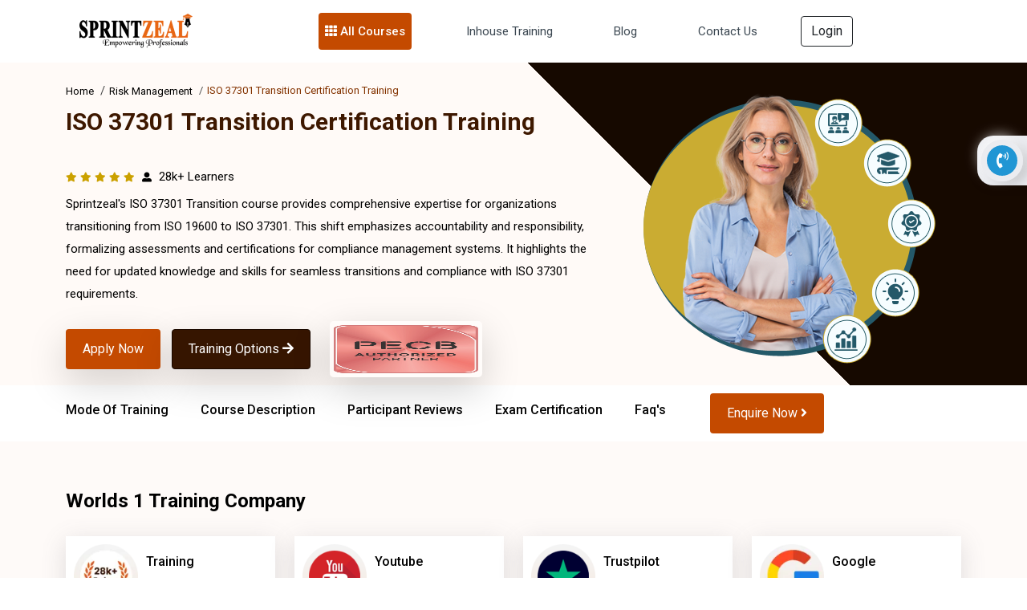

--- FILE ---
content_type: text/html; charset=UTF-8
request_url: https://www.sprintzeal.com/course/iso-37301-transition-certification-training/chennai
body_size: 48580
content:
<!DOCTYPE html>
<html xmlns="https://www.w3.org/1999/xhtml" dir="ltr" lang="en-US">
<head>
  <meta charset="utf-8" />
		<meta name="author" content="Themezhub" />
		<meta name="viewport" content="width=device-width, initial-scale=1, shrink-to-fit=no">
        <title>ISO 37301 Transition Certification Training in Chennai</title>
        <meta http-equiv="Content-Type" content="text/html; charset=UTF-8" />      
        <meta http-equiv="Cache-control" content="public" />
		<meta name="description" content="Sprintzeal's ISO 37301 Transition Training in Chennai. Learn key differences, implement new standards, and earn certification. Enroll now!" />
        <meta http-equiv="X-UA-Compatible" content="IE=edge" />
        <meta property="og:locale" content="en-US" />
       <meta name="robots" content="index, follow">
<link rel="canonical" href="https://www.sprintzeal.com/course/iso-37301-transition-certification-training/chennai" />
        <meta property="og:title" content="ISO 37301 Transition Certification Training in Chennai" />
        <meta property="og:description" content="Sprintzeal's ISO 37301 Transition Training in Chennai. Learn key differences, implement new standards, and earn certification. Enroll now!"/>
        <meta property="og:site_name" content="Sprintzeal.com" />
        <meta property="og:type" content="website" />
        <meta name="twitter:card" content="app"/>
        <meta name="twitter:site:id" content="@sprintzeal"/>
        <meta name="twitter:creator" content="@sprintzeal"/>
        <meta name="twitter:site" content="@sprintzeal" />
       
        <meta property="twitter:app:name:iphone" content="@sprintzeal"/>
            <meta property="twitter:app:id:iphone" content="74fdf03767895dda922313c052f47ac3" />
            <meta property="twitter:app:name:ipad" content="@sprintzeal" />
            <meta property="twitter:app:id:ipad" content="74fdf03767895dda922313c052f47ac3" />
        <!--<meta name="ahrefs-site-verification" content="967fc29b6bcdbe23d2cbc8930b074dd89d7590758c7ed8caef09254f2987fa3e">-->
        <meta name="ahrefs-site-verification" content="3b5cba3605553a74b0bc3de09c4dee400a1c123fb1b1ed44e760e0269bcbcac5">
        <meta name="google-site-verification" content="J_hhlWcA-S-qd0B6OpKl9OJy8Oz7Tuwsgx808OV9sek" />
        <meta name="twitter:text:title" content="ISO 37301 Transition Certification Training in Chennai" />
            <meta name="twitter:title" content="ISO 37301 Transition Certification Training in Chennai" />
                <meta name="twitter:description" content="Sprintzeal's ISO 37301 Transition Training in Chennai. Learn key differences, implement new standards, and earn certification. Enroll now!" />
                    <meta name="twitter:image" content="https://d2ds8yldqp7gxv.cloudfront.net/Home+Small+Icons/sprint_tweet.png" />
                        <meta property="twitter:app:id:googleplay" content="com.edu.sprintzeal" />
                        <meta name="theme-color" content="#e8670e" />
                            <meta name="p:domain_verify" content="74fdf03767895dda922313c052f47ac3"/>
                            <meta name="facebook-domain-verification" content="x9sbw1fd9m8vy77cbzhtrzy7oa3x3z" />
                            <link rel="icon" type="image/png" href="https://www.sprintzeal.com/assets/images/favicon.png"/>
							    <link rel="apple-touch-icon" sizes="152x152" href="https://www.sprintzeal.com/assets/images/favicon.png"/>
					        <link rel="apple-touch-icon" sizes="120x120" href="https://www.sprintzeal.com/assets/images/favicon.png" />
					        <link rel="apple-touch-icon" sizes="76x76" href="https://www.sprintzeal.com/assets/images/favicon.png" />
					        <link rel="apple-touch-icon" sizes="60x60" href="https://www.sprintzeal.com/assets/images/favicon.png" />

  <!-- Bootstrap CSS -->
  <link rel="stylesheet" href="https://www.sprintzeal.com/assets/version_5/css/bootstrap.min.css?version=12" type="text/css" media="screen">
  <!-- <link href="https://cdn.jsdelivr.net/npm/bootstrap@5.1.3/dist/css/bootstrap.min.css" rel="stylesheet"> -->

  <link rel="stylesheet" href="https://www.sprintzeal.com/assets/version_5/css/owl.carousel.min.css?version=12" type="text/css" media="screen">
  <link rel="stylesheet" href="https://www.sprintzeal.com/assets/version_5/css/owl.theme.default.min.css?version=12" type="text/css" media="screen">
  <!-- <link rel="stylesheet" href="https://cdnjs.cloudflare.com/ajax/libs/OwlCarousel2/2.3.4/assets/owl.carousel.min.css">
  <link rel="stylesheet" href="https://cdnjs.cloudflare.com/ajax/libs/OwlCarousel2/2.3.4/assets/owl.theme.default.css"> -->
  
  <!-- Fontawesome CSS -->
  <!-- <link rel="stylesheet" href="https://cdnjs.cloudflare.com/ajax/libs/font-awesome/5.15.4/css/all.min.css" /> -->
  <link rel="stylesheet" href="https://www.sprintzeal.com/assets/version_5/css/all.min.css?version=12" type="text/css" media="screen">
  <!-- Custom CSS -->
  <link rel="stylesheet" href="https://www.sprintzeal.com/assets/version_5/css/style.css?version=14" type="text/css" media="screen">
  <!-- Custom CSS -->
  <link rel="stylesheet" href="https://www.sprintzeal.com/assets/version_5/css/responsive.css?version=12" type="text/css" media="screen">
  
  <!-- CSS -->
<link rel="stylesheet" href="https://cdnjs.cloudflare.com/ajax/libs/intl-tel-input/17.0.8/css/intlTelInput.min.css" />



<!-- Google Tag Manager (noscript) -->
<!--<noscript><iframe src="https://www.googletagmanager.com/ns.html?id=GTM-MXNQXGL"
height="0" width="0" style="display:none;visibility:hidden"></iframe></noscript>-->
<!-- End Google Tag Manager (noscript) -->
<!-- Google tag (gtag.js) -->
<!--<script async src="https://www.googletagmanager.com/gtag/js?id=AW-16490207661"></script>
<script>
  window.dataLayer = window.dataLayer || [];
  function gtag(){dataLayer.push(arguments);}
  gtag('js', new Date());

  gtag('config', 'AW-16490207661');
</script>-->	

<!--<script type="text/javascript">
    (function(c,l,a,r,i,t,y){
        c[a]=c[a]function(){(c[a].q=c[a].q[]).push(arguments)};
        t=l.createElement(r);t.async=1;t.src="https://www.clarity.ms/tag/"+i;
        y=l.getElementsByTagName(r)[0];y.parentNode.insertBefore(t,y);
    })(window, document, "clarity", "script", "tc2swnyqq0");
</script>-->

<script type="text/javascript">
    (function(c,l,a,r,i,t,y){
        c[a]=c[a]||function(){(c[a].q=c[a].q||[]).push(arguments)};
        t=l.createElement(r);t.async=1;t.src="https://www.clarity.ms/tag/"+i;
        y=l.getElementsByTagName(r)[0];y.parentNode.insertBefore(t,y);
    })(window, document, "clarity", "script", "tc2swnyqq0");
</script>

</head>

<body>
  
	
  <div class="wapper">
    		<!--<section class="header-top" style="padding: 8px 0;background: #c44a00;">
	      <div class="container">
	        <div class="row">
	          <div class="call-chat-mobile">
	            <ul>
	              <li> 
	               	              	</li>	             
	            </ul>
	          </div>
	        </div>
	      </div>
	    </section>-->
    <!-- Navigation Section -->
    <section class="mega-menu">
      <div class="container">

        <nav class="navbar navbar-expand-lg navbar-dark">
          <div class="container-fluid">
            <a class="navbar-brand" href="https://www.sprintzeal.com/">
              <img src="https://d2ds8yldqp7gxv.cloudfront.net/Home+Small+Icons/Sprintzeal_Logo.webp" width="150" height="52" alt="Sprintzeal Logo">
            </a>
            <button class="navbar-toggler" type="button" data-bs-toggle="collapse" data-bs-target="#main_nav"
              aria-expanded="false" aria-label="Toggle navigation">
              <span><i class="fas fa-bars"></i></span>
            </button>
            <div class="collapse navbar-collapse justify-content-center" id="main_nav">
              <ul class="navbar-nav">
			  			       <!--         <li class="nav-item dropdown" id="megaNavber">-->
     <!--           <a class="nav-link dropdown-toggle" href="#" data-bs-toggle="dropdown"> Master Degrees </a>-->
     <!--             <ul class="dropdown-menu dropdown-menu-course">-->
     <!--                  <!--             <li class="has-megasubmenu has-megasubmenu-course" id="has-megasubmenu-course">-->
                    <!--<h5 class="title">Domains</h5>-->
     <!--               <a class="dropdown-item" href="#"><span><i class="far fa-arrow-alt-circle-right"></i></span>  </a>-->
     <!--               <div class="megasubmenu dropdown-menu" id="megaNavlist">-->
					<!--	<div class="row">-->
					<!--	  <div class="mega-com-tittle">-->
					<!--		<h4></h4>-->
					<!--	  </div>-->
     <!--                         <div class="col-lg-6 col-sm-12 col-xs-12">-->
					<!--			  <h6 class="title">Degree</h6>-->
					<!--			  <ul class="mega-list-unstyled">-->
							            					<!--				 <li>-->
					<!--					 <a href="/">-->
					<!--					  <div class="mega-master-list">-->
					<!--						<img src="" class="img-fluid">-->
					<!--						<h3></h3>-->
					<!--						<p>-->
					<!--						  <span>Admission closes</span>-->
					<!--						  <span></span>-->
					<!--						  <span>|</span>-->
					<!--						  <span> Months</span>-->
					<!--						</p>-->
					<!--					  </div>-->
					<!--					</a>-->
					<!--				 </li>-->
								   
					<!--			  </ul>-->
     <!--                         </div>-->
     <!--                         <div class="col-lg-6 col-sm-12 col-xs-12">-->
     <!--                             <h6 class="title">Certifications</h6>-->
					<!--				<ul class="mega-list-unstyled">-->
					    									<!--				  <li>-->
					<!--					<a href="/">-->
					<!--					  <div class="mega-master-list">-->
					<!--						<img src="" class="img-fluid">-->
					<!--						<h3></h3>-->
					<!--						<p>-->
					<!--						  <span>Admission closes</span>-->
					<!--						  <span></span>-->
					<!--						  <span>|</span>-->
					<!--						  <span> Months</span>-->
					<!--						</p>-->
					<!--					  </div>-->
					<!--					</a>-->
					<!--				</li>-->
					<!--				 -->
					<!--			  </ul>-->
     <!--                         </div>-->
					<!--  </div>-->
     <!--             </div>-->
     <!--             </li>-->
				 <!-- -->
     <!--             </ul>-->
     <!--         </li>-->
			                  <li class="nav-item dropdown">
                  <a class="nav-link dropdown-toggle mega-dropdown" href="#" data-bs-toggle="dropdown"> <i
                      class="fas fa-th"></i> All Courses </a>
                  <ul class="dropdown-menu mega-item">
                  	                     <li class="has-megasubmenu">
                      <a class="dropdown-item" href="#"> Project Management &raquo; </a>
                      <div class="megasubmenu dropdown-menu">
                        <div class="row">
                          <div class="col-12">
                            <ul class="list-unstyled">
                            	                              <li><a href="https://www.sprintzeal.com/course/pmp-certification-training">PMP® Exam Prep Boot Camp</a></li> 
                                                            <li><a href="https://www.sprintzeal.com/course/prince2-foundation-certification-training">PRINCE2® Foundation</a></li> 
                                                            <li><a href="https://www.sprintzeal.com/course/prince2-practitioner-certification-training">PRINCE2® Practitioner</a></li> 
                                                            <li><a href="https://www.sprintzeal.com/course/prince2-foundation-practitioner-certification-training">PRINCE2® Foundation Practitioner</a></li> 
                                                            <li><a href="https://www.sprintzeal.com/course/capm-certification-training">CAPM® Certified Associate Project Management</a></li> 
                                                            <li><a href="https://www.sprintzeal.com/course/pmi-pba-certification-training">PMI PBA® Certification Training</a></li> 
                                                            <li><a href="https://www.sprintzeal.com/course/comptia-project-certification-training">CompTIA Project+</a></li> 
                                                            <li><a href="https://www.sprintzeal.com/course/federal-budget-process-certification-training">Federal Budget Process</a></li> 
                                                            <li><a href="https://www.sprintzeal.com/course/iso-21502-foundation-certification-training">ISO 21502 Foundation</a></li> 
                                                            <li><a href="https://www.sprintzeal.com/course/iso-215020-lead-project-manager-certification-training">ISO 21502 Lead Project Manager</a></li> 
                                                            <li><a href="https://www.sprintzeal.com/course/iso-20400-lead-manager-certification-training">ISO 20400 Lead Manager</a></li> 
                                                            <li><a href="https://www.sprintzeal.com/course/iso-50001-lead-auditor-certification-training">ISO 50001 Lead Auditor</a></li> 
                                                            <li><a href="https://www.sprintzeal.com/course/iso-50001-lead-implementer-certification-training">ISO 50001 Lead Implementer</a></li> 
                                                            <li><a href="https://www.sprintzeal.com/course/iso-50001-foundation-certification-training">ISO 50001 Foundation</a></li> 
                                                            <li><a href="https://www.sprintzeal.com/course/certified-procurement-professional-certification-training">CILT Certified Procurement Professional (CPP)</a></li> 
                                                            <li><a href="https://www.sprintzeal.com/course/cilt-endorsed-purchasing-management-certification-training">CILT Endorsed Purchasing Management and Cost Saving Techniques</a></li> 
                                                           
                            </ul>
                          </div>
                        </div>
                      </div>
                    </li>
                                        <li class="has-megasubmenu">
                      <a class="dropdown-item" href="#"> Quality Management &raquo; </a>
                      <div class="megasubmenu dropdown-menu">
                        <div class="row">
                          <div class="col-12">
                            <ul class="list-unstyled">
                            	                              <li><a href="https://www.sprintzeal.com/course/six-sigma-yellow-belt-certification-training">Six Sigma Yellow Belt</a></li> 
                                                            <li><a href="https://www.sprintzeal.com/course/six-sigma-green-belt-certification-training">Six Sigma Green Belt</a></li> 
                                                            <li><a href="https://www.sprintzeal.com/course/six-sigma-black-belt-certification-training">Six Sigma Black Belt</a></li> 
                                                            <li><a href="https://www.sprintzeal.com/course/lean-six-sigma-green-belt-certification-training">Lean Six Sigma Green Belt</a></li> 
                                                            <li><a href="https://www.sprintzeal.com/course/lean-six-sigma-black-belt-certification-training">Lean Six Sigma Black Belt</a></li> 
                                                            <li><a href="https://www.sprintzeal.com/course/iso-9001-foundation-certification-training">ISO 9001 Foundation</a></li> 
                                                            <li><a href="https://www.sprintzeal.com/course/iso-9001-lead-auditor-certification-training">ISO 9001 Lead Auditor</a></li> 
                                                            <li><a href="https://www.sprintzeal.com/course/iso-9001-lead-implementer-certification-training">ISO 9001 Lead Implementer</a></li> 
                                                            <li><a href="https://www.sprintzeal.com/course/iso-13485-foundation-certification-training">ISO 13485 Foundation</a></li> 
                                                            <li><a href="https://www.sprintzeal.com/course/iso-13485-lead-implementer-certification-training">ISO 13485 Lead Implementer</a></li> 
                                                            <li><a href="https://www.sprintzeal.com/course/iso-13485-lead-auditor-certification-training">ISO 13485 Lead Auditor</a></li> 
                                                            <li><a href="https://www.sprintzeal.com/course/iso-iec-17025-foundation-certification-training">ISO/IEC 17025 Foundation</a></li> 
                                                            <li><a href="https://www.sprintzeal.com/course/iso-45001-foundation-certification-training">ISO 45001 Foundation</a></li> 
                                                            <li><a href="https://www.sprintzeal.com/course/iso-45001-lead-auditor-certification-training">ISO 45001 Lead Auditor</a></li> 
                                                            <li><a href="https://www.sprintzeal.com/course/iso-45001-lead-implementer-certification-training">ISO 45001 Lead Implementer</a></li> 
                                                            <li><a href="https://www.sprintzeal.com/course/iso-45001-transition-certification-training">ISO 45001 Transition</a></li> 
                                                            <li><a href="https://www.sprintzeal.com/course/iso-iec-17025-lead-implementer-certification-training">ISO/IEC 17025 Lead Implementer</a></li> 
                                                            <li><a href="https://www.sprintzeal.com/course/iso-iec-17025-lead-assessor-certification-training">ISO/IEC 17025 Lead Assessor</a></li> 
                                                            <li><a href="https://www.sprintzeal.com/course/iso-22000-lead-auditor-certification-training">ISO 22000 Lead Auditor</a></li> 
                                                            <li><a href="https://www.sprintzeal.com/course/iso-22000-foundation-certification-training">ISO 22000 Foundation</a></li> 
                                                            <li><a href="https://www.sprintzeal.com/course/iso-22000-lead-implementer-certification-training">ISO 22000 Lead Implementer</a></li> 
                                                           
                            </ul>
                          </div>
                        </div>
                      </div>
                    </li>
                                        <li class="has-megasubmenu">
                      <a class="dropdown-item" href="#"> IT Service Management &raquo; </a>
                      <div class="megasubmenu dropdown-menu">
                        <div class="row">
                          <div class="col-12">
                            <ul class="list-unstyled">
                            	                              <li><a href="https://www.sprintzeal.com/course/itil-v4-foundation-certification-training">ITIL® V4 Foundation Training</a></li> 
                                                            <li><a href="https://www.sprintzeal.com/course/togaf-certification-training">TOGAF® 10</a></li> 
                                                            <li><a href="https://www.sprintzeal.com/course/itil-strategist-dpi-certification-training">ITIL 4 Strategist – Direct, Plan And Improve</a></li> 
                                                            <li><a href="https://www.sprintzeal.com/course/itil-specialist-cds-certification-training">ITIL 4 Specialist: Create, Deliver and Support</a></li> 
                                                            <li><a href="https://www.sprintzeal.com/course/itil-specialist-high-velocity-it-certification-training">ITIL 4 Specialist High Velocity IT</a></li> 
                                                            <li><a href="https://www.sprintzeal.com/course/itil-specialist-drive-stakeholder-value-certification-training">ITIL 4 Specialist Drive Stakeholder Value Certification</a></li> 
                                                            <li><a href="https://www.sprintzeal.com/course/itil-managing-professional-transition-certification-training">ITIL 4 Managing Professional Transition</a></li> 
                                                            <li><a href="https://www.sprintzeal.com/course/comptia-it-fundamentals-certification-training">CompTIA IT Fundamentals +</a></li> 
                                                            <li><a href="https://www.sprintzeal.com/course/iso-iec-20000-foundation-certification-training">ISO/IEC 20000 Foundation</a></li> 
                                                            <li><a href="https://www.sprintzeal.com/course/iso-iec-20000-lead-implementer-certification-training">ISO/IEC 20000 Lead Implementer</a></li> 
                                                            <li><a href="https://www.sprintzeal.com/course/iso-iec-20000-lead-auditor-certification-training">ISO/IEC 20000 Lead Auditor</a></li> 
                                                           
                            </ul>
                          </div>
                        </div>
                      </div>
                    </li>
                                        <li class="has-megasubmenu">
                      <a class="dropdown-item" href="#"> Agile Management &raquo; </a>
                      <div class="megasubmenu dropdown-menu">
                        <div class="row">
                          <div class="col-12">
                            <ul class="list-unstyled">
                            	                              <li><a href="https://www.sprintzeal.com/course/devops-certification-training">DevOps Implementation Boot Camp</a></li> 
                                                            <li><a href="https://www.sprintzeal.com/course/pmi-acp-agile-certified-practitioner-certification-training">PMI - ACP® - Agile Certified Practitioner</a></li> 
                                                            <li><a href="https://www.sprintzeal.com/course/cspo-certified-scrum-product-owner-certification-training">CSPO® - Certified Scrum Product Owner</a></li> 
                                                            <li><a href="https://www.sprintzeal.com/course/csm-certified-scrum-master-certification-training">CSM® - Certified Scrum Master</a></li> 
                                                            <li><a href="https://www.sprintzeal.com/course/pmi-sp-scheduling-professional-certification-training">PMI-SP® - Scheduling Professional</a></li> 
                                                            <li><a href="https://www.sprintzeal.com/course/pmi-rmp-risk-management-professional-certification-training">PMI-RMP® - Risk Management Professional</a></li> 
                                                            <li><a href="https://www.sprintzeal.com/course/prince2-agile-certification-training">PRINCE2® Agile - Foundation Practitioner</a></li> 
                                                            <li><a href="https://www.sprintzeal.com/course/leading-safe-agilist-certification-training">Leading SAFe® 5 Agilist</a></li> 
                                                            <li><a href="https://www.sprintzeal.com/course/professional-scrum-master-psm-certification-training">PSM® - Professional Scrum Master Certification</a></li> 
                                                            <li><a href="https://www.sprintzeal.com/course/pgmp-exam-prep-certification-training">PgMP Exam Prep Training</a></li> 
                                                           
                            </ul>
                          </div>
                        </div>
                      </div>
                    </li>
                                        <li class="has-megasubmenu">
                      <a class="dropdown-item" href="#"> Business Management &raquo; </a>
                      <div class="megasubmenu dropdown-menu">
                        <div class="row">
                          <div class="col-12">
                            <ul class="list-unstyled">
                            	                              <li><a href="https://www.sprintzeal.com/course/cbap-certified-business-analysis-certification-training">CBAP® - Certified Business Analysis</a></li> 
                                                            <li><a href="https://www.sprintzeal.com/course/ccba-certification-training">CCBA® - Capability in Business Analysis</a></li> 
                                                            <li><a href="https://www.sprintzeal.com/course/communication-skills-certification-training">Effective Communication Skills</a></li> 
                                                            <li><a href="https://www.sprintzeal.com/course/confidence-building-certification-training">Confidence Building</a></li> 
                                                            <li><a href="https://www.sprintzeal.com/course/iso-iec-38500-it-foundation-certification-training">ISO/IEC 38500 IT Foundation</a></li> 
                                                            <li><a href="https://www.sprintzeal.com/course/iso-iec-38500-it-corporate-governance-manager-certification-training">ISO/IEC 38500 IT Corporate Governance Manager</a></li> 
                                                            <li><a href="https://www.sprintzeal.com/course/iso-iec-38500-lead-it-corporate-governance-manager-certification-training">ISO/IEC 38500 Lead IT Corporate Governance Manager</a></li> 
                                                            <li><a href="https://www.sprintzeal.com/course/iso-ts-22317-bia-foundation-certification-training">ISO/TS 22317 BIA Foundation</a></li> 
                                                            <li><a href="https://www.sprintzeal.com/course/iso-22301-foundation-certification-training">ISO 22301 Foundation</a></li> 
                                                            <li><a href="https://www.sprintzeal.com/course/iso-22301-lead-implementer-certification-training">ISO 22301 Lead Implementer</a></li> 
                                                            <li><a href="https://www.sprintzeal.com/course/iso-22301-lead-auditor-certification-training">ISO 22301 Lead Auditor</a></li> 
                                                            <li><a href="https://www.sprintzeal.com/course/iso-14001-foundation-certification-training">ISO 14001 Foundation</a></li> 
                                                            <li><a href="https://www.sprintzeal.com/course/iso-22301-2019-transition-certification-training">ISO 22301:2019 Transition</a></li> 
                                                            <li><a href="https://www.sprintzeal.com/course/iso-14001-lead-auditor-certification-training">ISO 14001 Lead Auditor</a></li> 
                                                            <li><a href="https://www.sprintzeal.com/course/iso-14001-lead-implementer-certification-training">ISO 14001 Lead Implementer</a></li> 
                                                            <li><a href="https://www.sprintzeal.com/course/iso-37101-lead-auditor-certification-training">ISO 37101 Lead Auditor</a></li> 
                                                            <li><a href="https://www.sprintzeal.com/course/iso-37101-foundation-certification-training">ISO 37101 Foundation</a></li> 
                                                            <li><a href="https://www.sprintzeal.com/course/iso-37101-lead-implementer-certification-training">ISO 37101 Lead Implementer</a></li> 
                                                            <li><a href="https://www.sprintzeal.com/course/iso-26000-foundation-certification-training">ISO 26000 Foundation</a></li> 
                                                            <li><a href="https://www.sprintzeal.com/course/iso-26000-lead-manager-certification-training">ISO 26000 Lead Manager</a></li> 
                                                            <li><a href="https://www.sprintzeal.com/course/iso-ts-223182015-certification-training">Supply Chain Aspects of Business Continuity ISO TS 22318:2015</a></li> 
                                                           
                            </ul>
                          </div>
                        </div>
                      </div>
                    </li>
                                        <li class="has-megasubmenu">
                      <a class="dropdown-item" href="#"> Digital Marketing &raquo; </a>
                      <div class="megasubmenu dropdown-menu">
                        <div class="row">
                          <div class="col-12">
                            <ul class="list-unstyled">
                            	                              <li><a href="https://www.sprintzeal.com/course/digital-marketing-expert-certification-training">Digital Marketing Masters Program</a></li> 
                                                           
                            </ul>
                          </div>
                        </div>
                      </div>
                    </li>
                                        <li class="has-megasubmenu">
                      <a class="dropdown-item" href="#"> Big Data &raquo; </a>
                      <div class="megasubmenu dropdown-menu">
                        <div class="row">
                          <div class="col-12">
                            <ul class="list-unstyled">
                            	                              <li><a href="https://www.sprintzeal.com/course/big-data-hadoop-and-spark-developer-certification-training">Big Data Hadoop and Spark Developer</a></li> 
                                                            <li><a href="https://www.sprintzeal.com/course/big-data-hadoop-analyst-certification-training">Big Data Hadoop Analyst</a></li> 
                                                            <li><a href="https://www.sprintzeal.com/course/data-science-master-program-certification-training">Data Science Master Program</a></li> 
                                                            <li><a href="https://www.sprintzeal.com/course/comptia-data-certification-training">CompTIA Data+</a></li> 
                                                            <li><a href="https://www.sprintzeal.com/course/devsecops-certification-training">DevSecOps Foundation</a></li> 
                                                            <li><a href="https://www.sprintzeal.com/course/informatica-certification-training">Informatica</a></li> 
                                                           
                            </ul>
                          </div>
                        </div>
                      </div>
                    </li>
                                        <li class="has-megasubmenu">
                      <a class="dropdown-item" href="#"> Programming Language &raquo; </a>
                      <div class="megasubmenu dropdown-menu">
                        <div class="row">
                          <div class="col-12">
                            <ul class="list-unstyled">
                            	                              <li><a href="https://www.sprintzeal.com/course/javascript-certification-training">JavaScript</a></li> 
                                                            <li><a href="https://www.sprintzeal.com/course/full-stack-developer-master-program-certification-training">Full Stack Developer Master Program</a></li> 
                                                           
                            </ul>
                          </div>
                        </div>
                      </div>
                    </li>
                                        <li class="has-megasubmenu">
                      <a class="dropdown-item" href="#"> Microsoft Program &raquo; </a>
                      <div class="megasubmenu dropdown-menu">
                        <div class="row">
                          <div class="col-12">
                            <ul class="list-unstyled">
                            	                              <li><a href="https://www.sprintzeal.com/course/microsoft-excel-certification-training">Microsoft Excel Training</a></li> 
                                                            <li><a href="https://www.sprintzeal.com/course/microsoft-power-bi-certification-training">Microsoft Power BI</a></li> 
                                                           
                            </ul>
                          </div>
                        </div>
                      </div>
                    </li>
                                        <li class="has-megasubmenu">
                      <a class="dropdown-item" href="#"> AI and Machine Learning &raquo; </a>
                      <div class="megasubmenu dropdown-menu">
                        <div class="row">
                          <div class="col-12">
                            <ul class="list-unstyled">
                            	                              <li><a href="https://www.sprintzeal.com/course/artificial-intelligence-certification-training">AI and Machine Learning Masters Program</a></li> 
                                                            <li><a href="https://www.sprintzeal.com/course/iso-iec-42001-lead-implementer-certification-training">ISO/IEC 42001 Lead Implementer</a></li> 
                                                            <li><a href="https://www.sprintzeal.com/course/iso-iec-42001-foundation-certification-training">ISO/IEC 42001 Foundation</a></li> 
                                                            <li><a href="https://www.sprintzeal.com/course/iso-iec-42001-lead-auditor-certification-training">ISO/IEC 42001 Lead Auditor</a></li> 
                                                            <li><a href="https://www.sprintzeal.com/course/data-engineer-certification-training">Certified Data Engineer (CDE) DS2150</a></li> 
                                                            <li><a href="https://www.sprintzeal.com/course/machine-learning-expert-certification-training">Certified Machine Learning Expert (CMLE) DS2040</a></li> 
                                                            <li><a href="https://www.sprintzeal.com/course/data-science-developer-certification-training">Certified Data Science Developer (CDSD) DS2020</a></li> 
                                                            <li><a href="https://www.sprintzeal.com/course/data-scientist-certification-training">Certified Data Scientist (CDS) DS1050</a></li> 
                                                            <li><a href="https://www.sprintzeal.com/course/data-scientist-in-finance-certification-training">Certified Data Scientist Finance (CDSFIN) DS2130</a></li> 
                                                            <li><a href="https://www.sprintzeal.com/course/hr-data-scientist-certification-training">Certified Data Scientist HR (CDSHR) DS2110</a></li> 
                                                            <li><a href="https://www.sprintzeal.com/course/data-science-for-marketing-certification-training">Certified Data Scientist Marketing (CDSMKT) DS2140</a></li> 
                                                            <li><a href="https://www.sprintzeal.com/course/certified-data-scientist-operations-certification-training">Certified Data Scientist Operations (CDSOPS) DS2120</a></li> 
                                                            <li><a href="https://www.sprintzeal.com/course/mlops-engineer-certification-training">Certified MLOps Engineer (CMOE) DS2160</a></li> 
                                                            <li><a href="https://www.sprintzeal.com/course/data-science-certified-manager-certification-training">Data Science Certified Manager (DSCM) DS2070</a></li> 
                                                            <li><a href="https://www.sprintzeal.com/course/data-science-foundation-certification-training">Data Science Foundation (DSF) DS2010</a></li> 
                                                            <li><a href="https://www.sprintzeal.com/course/artificial-intelligence-certified-executive-certification-training">Artificial Intelligence Certified Executive (AICE) AI3090</a></li> 
                                                            <li><a href="https://www.sprintzeal.com/course/artificial-intelligence-foundation-certification-training">Artificial Intelligence Foundation (AIF) AI3010</a></li> 
                                                            <li><a href="https://www.sprintzeal.com/course/artificial-intelligence-expert-certification-training">Certified Artificial Intelligence Expert (CAIE) AI3050</a></li> 
                                                            <li><a href="https://www.sprintzeal.com/course/computer-vision-expert-certification-training">Certified Computer Vision Expert (CCVE) AI3080</a></li> 
                                                            <li><a href="https://www.sprintzeal.com/course/deep-learning-expert-certification-training">Certified Deep Learning Expert (CDLE) AI3060</a></li> 
                                                            <li><a href="https://www.sprintzeal.com/course/machine-learning-associate-certification-training">Certified Machine Learning Associate (CMLA) AI3020</a></li> 
                                                           
                            </ul>
                          </div>
                        </div>
                      </div>
                    </li>
                                        <li class="has-megasubmenu">
                      <a class="dropdown-item" href="#"> IT Security &raquo; </a>
                      <div class="megasubmenu dropdown-menu">
                        <div class="row">
                          <div class="col-12">
                            <ul class="list-unstyled">
                            	                              <li><a href="https://www.sprintzeal.com/course/cissp-certification-training">CISSP®  - Certified Information System Security Professional</a></li> 
                                                            <li><a href="https://www.sprintzeal.com/course/cisa-certified-information-system-auditor-certification-training">CISA® - Certified Information System Auditor</a></li> 
                                                            <li><a href="https://www.sprintzeal.com/course/cobit-5-foundation-certification-training">COBIT® 2019 Foundation</a></li> 
                                                            <li><a href="https://www.sprintzeal.com/course/cism-certification-training">CISM® - Certified Information Security Manager</a></li> 
                                                            <li><a href="https://www.sprintzeal.com/course/comptia-server-certification-training">CompTIA Server+ Certification</a></li> 
                                                            <li><a href="https://www.sprintzeal.com/course/comptia-pentest-certification-training">CompTIA PenTest+ Certification</a></li> 
                                                            <li><a href="https://www.sprintzeal.com/course/comptia-cysa-certification-training">CompTIA CySA+</a></li> 
                                                            <li><a href="https://www.sprintzeal.com/course/cybersecurity-fundamentals-certification-training">Cybersecurity Fundamentals ISACA®</a></li> 
                                                            <li><a href="https://www.sprintzeal.com/course/ccsp-certification-training">CCSP® - Certified Cloud Security Professional</a></li> 
                                                            <li><a href="https://www.sprintzeal.com/course/iso-27001-lead-auditor-certification-training">ISO 27001 Lead Auditor</a></li> 
                                                            <li><a href="https://www.sprintzeal.com/course/cybersecurity-fundamentals-specialist-certification-training">Cybersecurity Fundamentals Specialist</a></li> 
                                                            <li><a href="https://www.sprintzeal.com/course/cybersecurity-risk-assessment-specialist-certification-training">Cybersecurity Risk Assessment Specialist</a></li> 
                                                            <li><a href="https://www.sprintzeal.com/course/cybersecurity-design-specialist-certification-training">Cybersecurity Design Specialist</a></li> 
                                                            <li><a href="https://www.sprintzeal.com/course/cybersecurity-maintenance-specialist-certification-training">Cybersecurity Maintenance Specialist</a></li> 
                                                            <li><a href="https://www.sprintzeal.com/course/governance-risk-and-compliance-certification-training">CGRC® - Governance Risk and Compliance</a></li> 
                                                            <li><a href="https://www.sprintzeal.com/course/certified-in-cybersecurity-certification-training">Certified in Cybersecurity Certification</a></li> 
                                                            <li><a href="https://www.sprintzeal.com/course/sscp-certification-training">SSCP – Systems Security Certified Practitioner</a></li> 
                                                            <li><a href="https://www.sprintzeal.com/course/csslp-certification-training">CSSLP – Certified Secure Software Lifecycle Professional</a></li> 
                                                            <li><a href="https://www.sprintzeal.com/course/issap-certification-training">ISSAP – Information Systems Security Architecture Professional</a></li> 
                                                            <li><a href="https://www.sprintzeal.com/course/issep-certification-training">ISSEP – Information Systems Security Engineering Professional</a></li> 
                                                            <li><a href="https://www.sprintzeal.com/course/issmp-certification-training">ISSMP – Information Systems Security Management Professional</a></li> 
                                                            <li><a href="https://www.sprintzeal.com/course/crisc-certification-training">CRISC - Certified in Risk and Information Systems Control</a></li> 
                                                            <li><a href="https://www.sprintzeal.com/course/cdpse-certification-training">CDPSE - Certified Data Privacy Solutions Engineer</a></li> 
                                                            <li><a href="https://www.sprintzeal.com/course/cgeit-certification-training">CGEIT - Certified in Governance of Enterprise IT</a></li> 
                                                            <li><a href="https://www.sprintzeal.com/course/cet-certification-training">CET - Certified in Emerging Technology Certification</a></li> 
                                                            <li><a href="https://www.sprintzeal.com/course/itca-certification-training">ITCA - Information Technology Certified Associate</a></li> 
                                                            <li><a href="https://www.sprintzeal.com/course/iso-22317-bia-certification-training">ISO 22317 Business Impact Analysis</a></li> 
                                                           
                            </ul>
                          </div>
                        </div>
                      </div>
                    </li>
                                        <li class="has-megasubmenu">
                      <a class="dropdown-item" href="#"> Cloud Computing &raquo; </a>
                      <div class="megasubmenu dropdown-menu">
                        <div class="row">
                          <div class="col-12">
                            <ul class="list-unstyled">
                            	                              <li><a href="https://www.sprintzeal.com/course/aws-developer-associate-certification-training">AWS Developer Associate</a></li> 
                                                            <li><a href="https://www.sprintzeal.com/course/aws-sysops-associate-certification-training">AWS SysOps Associate</a></li> 
                                                            <li><a href="https://www.sprintzeal.com/course/aws-certification-training">AWS Solution Architect</a></li> 
                                                            <li><a href="https://www.sprintzeal.com/course/aws-certified-solution-architect-professional-certification-training">AWS Certified Solution Architect Professional</a></li> 
                                                            <li><a href="https://www.sprintzeal.com/course/aws-certified-devops-engineer-certification-training">AWS Certified DevOps Engineer Certification Training</a></li> 
                                                            <li><a href="https://www.sprintzeal.com/course/comptia-cloud-essentials-certification-training">CompTIA Cloud Essentials+ Certification</a></li> 
                                                            <li><a href="https://www.sprintzeal.com/course/comptia-cloud-certification-training">CompTIA Cloud+</a></li> 
                                                            <li><a href="https://www.sprintzeal.com/course/comptia-linux-certification-training">CompTIA Linux+</a></li> 
                                                            <li><a href="https://www.sprintzeal.com/course/azure-administrator-certification-training">Microsoft Azure Administrator Associate AZ-104</a></li> 
                                                            <li><a href="https://www.sprintzeal.com/course/azure-infrastructure-certification-training">Microsoft Azure Infrastructure Solutions (AZ-305)</a></li> 
                                                            <li><a href="https://www.sprintzeal.com/course/aws-certified-data-engineer-associate-certification-training">AWS Certified Data Engineer Associate</a></li> 
                                                            <li><a href="https://www.sprintzeal.com/course/az-900-certification-training">Azure Fundamentals (AZ-900)</a></li> 
                                                            <li><a href="https://www.sprintzeal.com/course/az-104-certification-training">Azure Administrator Associate (AZ-104)</a></li> 
                                                            <li><a href="https://www.sprintzeal.com/course/az-400-certification-training">Azure DevOps Engineer Expert AZ-400</a></li> 
                                                            <li><a href="https://www.sprintzeal.com/course/az-500-certification-training">Azure Security Engineer Associate AZ-500</a></li> 
                                                            <li><a href="https://www.sprintzeal.com/course/pl-300-certification-training">Power BI Data Analyst Associate PL-300</a></li> 
                                                            <li><a href="https://www.sprintzeal.com/course/dp-203-certification-training">Data Engineering on Microsoft Azure (DP-203)</a></li> 
                                                           
                            </ul>
                          </div>
                        </div>
                      </div>
                    </li>
                                        <li class="has-megasubmenu">
                      <a class="dropdown-item" href="#"> IT Hardware and Networking &raquo; </a>
                      <div class="megasubmenu dropdown-menu">
                        <div class="row">
                          <div class="col-12">
                            <ul class="list-unstyled">
                            	                              <li><a href="https://www.sprintzeal.com/course/ccna-cisco-certified-network-associate-certification-training">CCNA® - Cisco Certified Network Associate</a></li> 
                                                            <li><a href="https://www.sprintzeal.com/course/ccnp-cisco-certified-network-professionals-certification-training">CCNP® - Cisco Certified Network Professionals</a></li> 
                                                            <li><a href="https://www.sprintzeal.com/course/ccie-enterprise-wireless-cisco-certified-internetwork-wireless-certification-training">CCIE®  Enterprise Wireless - Cisco Certified Internetwork Wireless</a></li> 
                                                            <li><a href="https://www.sprintzeal.com/course/ccie-security-v6-cisco-certified-internetwork-expert-security-certification-training">CCIE®  Security V6.0 Lab Exam Prep Training</a></li> 
                                                            <li><a href="https://www.sprintzeal.com/course/ccie-data-center-v3-cisco-certified-internetwork-expert-data-center-certification-training">CCIE® Data Center V3.0 - Cisco Certified Internetwork Expert Data Center</a></li> 
                                                            <li><a href="https://www.sprintzeal.com/course/ccie-enterprise-infrastructure-1-certification-training">CCIE® Enterprise Infrastructure 1.1</a></li> 
                                                            <li><a href="https://www.sprintzeal.com/course/ccdp-cisco-certified-design-professional-certification-training">CCDP® - Cisco Certified Design Professional</a></li> 
                                                            <li><a href="https://www.sprintzeal.com/course/ccde-cisco-certified-design-expert-certification-training">CCDE® - Cisco Design Expert</a></li> 
                                                            <li><a href="https://www.sprintzeal.com/course/comptia-certification-training">CompTIA A+</a></li> 
                                                            <li><a href="https://www.sprintzeal.com/course/comptia-security-certification-training">CompTIA Security+</a></li> 
                                                            <li><a href="https://www.sprintzeal.com/course/comptia-casp-certification-training">CompTIA SecurityX</a></li> 
                                                            <li><a href="https://www.sprintzeal.com/course/comptia-network-plus-certification-training">CompTIA Network+</a></li> 
                                                           
                            </ul>
                          </div>
                        </div>
                      </div>
                    </li>
                                        <li class="has-megasubmenu">
                      <a class="dropdown-item" href="#"> Workplace Skill Building &raquo; </a>
                      <div class="megasubmenu dropdown-menu">
                        <div class="row">
                          <div class="col-12">
                            <ul class="list-unstyled">
                            	                              <li><a href="https://www.sprintzeal.com/course/problem-solving-course-training">Effective Problem Solving Course</a></li> 
                                                            <li><a href="https://www.sprintzeal.com/course/conflict-resolution-training">Conflict Resolution Training</a></li> 
                                                            <li><a href="https://www.sprintzeal.com/course/time-management-training">Time Management Training</a></li> 
                                                            <li><a href="https://www.sprintzeal.com/course/sales-training">Sales Training</a></li> 
                                                            <li><a href="https://www.sprintzeal.com/course/negotiation-skills-training">Negotiation Skills Training</a></li> 
                                                            <li><a href="https://www.sprintzeal.com/course/social-skills-training">Social Skills Training</a></li> 
                                                            <li><a href="https://www.sprintzeal.com/course/customer-focus-skills-training">Customer Focus Skills Training</a></li> 
                                                            <li><a href="https://www.sprintzeal.com/course/telesales-training">Telesales Training</a></li> 
                                                            <li><a href="https://www.sprintzeal.com/course/strategic-decision-making-training">Strategic Decision Making Training</a></li> 
                                                            <li><a href="https://www.sprintzeal.com/course/presentation-skills-training">Advanced Presentation Skills Training</a></li> 
                                                            <li><a href="https://www.sprintzeal.com/course/complaints-handling-training">Complaints Handling Training</a></li> 
                                                            <li><a href="https://www.sprintzeal.com/course/stress-management-training">Stress Management Training</a></li> 
                                                            <li><a href="https://www.sprintzeal.com/course/productivity-training">Productivity Training</a></li> 
                                                            <li><a href="https://www.sprintzeal.com/course/auditor-skills-training">Auditor Skills Training</a></li> 
                                                            <li><a href="https://www.sprintzeal.com/course/technical-report-writing-training">Technical Report Writing Training</a></li> 
                                                            <li><a href="https://www.sprintzeal.com/course/interviewing-skills-training">Interviewing Skills Training</a></li> 
                                                            <li><a href="https://www.sprintzeal.com/course/job-analysis-skills">Job Analysis Skills</a></li> 
                                                            <li><a href="https://www.sprintzeal.com/course/facilitation-skills-training">Facilitation Skills Training</a></li> 
                                                           
                            </ul>
                          </div>
                        </div>
                      </div>
                    </li>
                                        <li class="has-megasubmenu">
                      <a class="dropdown-item" href="#"> Leadership and Management &raquo; </a>
                      <div class="megasubmenu dropdown-menu">
                        <div class="row">
                          <div class="col-12">
                            <ul class="list-unstyled">
                            	                              <li><a href="https://www.sprintzeal.com/course/leadership-training">Leadership Skills Training</a></li> 
                                                            <li><a href="https://www.sprintzeal.com/course/coaching-and-mentoring-skills-training">Coaching And Mentoring Skills Training</a></li> 
                                                            <li><a href="https://www.sprintzeal.com/course/new-manager-training">Management Skills For New Managers</a></li> 
                                                            <li><a href="https://www.sprintzeal.com/course/change-leadership-training">Change Management for Leaders</a></li> 
                                                            <li><a href="https://www.sprintzeal.com/course/teamwork-training">Teamwork Training</a></li> 
                                                            <li><a href="https://www.sprintzeal.com/course/leadership-influence-training">Leadership Influence Training</a></li> 
                                                            <li><a href="https://www.sprintzeal.com/course/recruitment-training--for-managers">Recruitment Training For Managers</a></li> 
                                                            <li><a href="https://www.sprintzeal.com/course/employee-motivation-training">Employee Motivation Training</a></li> 
                                                            <li><a href="https://www.sprintzeal.com/course/performance-appraisal-training">Performance Appraisal Training</a></li> 
                                                            <li><a href="https://www.sprintzeal.com/course/group-dynamics-training">Group Dynamics Training</a></li> 
                                                            <li><a href="https://www.sprintzeal.com/course/360-degree-feedback-training">360 Degree Feedback Training</a></li> 
                                                            <li><a href="https://www.sprintzeal.com/course/delegation-skills-training">Delegation Skills for Leaders</a></li> 
                                                            <li><a href="https://www.sprintzeal.com/course/hr-fundamentals-training">Human Resource Management Fundamentals</a></li> 
                                                            <li><a href="https://www.sprintzeal.com/course/change-management-training">Change Management Skills Training</a></li> 
                                                            <li><a href="https://www.sprintzeal.com/course/training-needs-analysis-training">TNA - Training Needs Analysis Program</a></li> 
                                                            <li><a href="https://www.sprintzeal.com/course/employee-absenteeism-management">Employee Absenteeism Management</a></li> 
                                                            <li><a href="https://www.sprintzeal.com/course/job-design-skills-training">Job Design Skills</a></li> 
                                                            <li><a href="https://www.sprintzeal.com/course/business-meetings-training">Business Meetings Training</a></li> 
                                                           
                            </ul>
                          </div>
                        </div>
                      </div>
                    </li>
                                        <li class="has-megasubmenu">
                      <a class="dropdown-item" href="#"> Corporate Training and Development &raquo; </a>
                      <div class="megasubmenu dropdown-menu">
                        <div class="row">
                          <div class="col-12">
                            <ul class="list-unstyled">
                            	                              <li><a href="https://www.sprintzeal.com/course/corporate-culture-training">Corporate Culture Training</a></li> 
                                                            <li><a href="https://www.sprintzeal.com/course/corporate-structure-training">Corporate Structure Training</a></li> 
                                                            <li><a href="https://www.sprintzeal.com/course/strategic-performance-training">Strategic Performance Training</a></li> 
                                                            <li><a href="https://www.sprintzeal.com/course/competency-development-training">Competency Development Training</a></li> 
                                                            <li><a href="https://www.sprintzeal.com/course/business-excellence-training">Business Excellence Training</a></li> 
                                                            <li><a href="https://www.sprintzeal.com/course/quality-management-training">Quality Management Training</a></li> 
                                                            <li><a href="https://www.sprintzeal.com/course/strategic-management-training">Strategic Management Training</a></li> 
                                                            <li><a href="https://www.sprintzeal.com/course/organizational-behavior-training">Organizational Behavior Training</a></li> 
                                                            <li><a href="https://www.sprintzeal.com/course/work-organization-skills-training">Work Organization Skills</a></li> 
                                                            <li><a href="https://www.sprintzeal.com/course/organizational-issues-training">Organizational Issues Training</a></li> 
                                                            <li><a href="https://www.sprintzeal.com/course/strategic-leadership-training">Strategic Leadership Training</a></li> 
                                                            <li><a href="https://www.sprintzeal.com/course/business-basics-course">Business Basics Course</a></li> 
                                                            <li><a href="https://www.sprintzeal.com/course/performance-benchmarking-training">Performance Benchmarking Training</a></li> 
                                                           
                            </ul>
                          </div>
                        </div>
                      </div>
                    </li>
                                        <li class="has-megasubmenu">
                      <a class="dropdown-item" href="#"> Risk Management &raquo; </a>
                      <div class="megasubmenu dropdown-menu">
                        <div class="row">
                          <div class="col-12">
                            <ul class="list-unstyled">
                            	                              <li><a href="https://www.sprintzeal.com/course/iso-31000-risk-manager-certification-training">ISO 31000 Risk Manager</a></li> 
                                                            <li><a href="https://www.sprintzeal.com/course/iso-31000-foundation-certification-training">ISO 31000 Foundation</a></li> 
                                                            <li><a href="https://www.sprintzeal.com/course/iso-31000-lead-risk-manager-certification-training">ISO 31000 Lead Risk Manager</a></li> 
                                                            <li><a href="https://www.sprintzeal.com/course/iso-37001-foundation-certification-training">ISO 37001 Foundation</a></li> 
                                                            <li><a href="https://www.sprintzeal.com/course/iso-37001-lead-implementer-certification-training">ISO 37001 Lead Implementer</a></li> 
                                                            <li><a href="https://www.sprintzeal.com/course/iso-37001-lead-auditor-certification-training">ISO 37001 Lead Auditor</a></li> 
                                                            <li><a href="https://www.sprintzeal.com/course/iso-37301-introduction-certification-training">ISO 37301 Introduction</a></li> 
                                                            <li><a href="https://www.sprintzeal.com/course/iso-37301-foundation-certification-training">ISO 37301 Foundation</a></li> 
                                                            <li><a href="https://www.sprintzeal.com/course/iso-37301-lead-implementer-certification-training">ISO 37301 Lead Implementer</a></li> 
                                                            <li><a href="https://www.sprintzeal.com/course/iso-37301-lead-auditor-certification-training">ISO 37301 Lead Auditor</a></li> 
                                                            <li><a href="https://www.sprintzeal.com/course/iso-37301-transition-certification-training">ISO 37301 Transition</a></li> 
                                                           
                            </ul>
                          </div>
                        </div>
                      </div>
                    </li>
                                        <li class="has-megasubmenu">
                      <a class="dropdown-item" href="#"> Information Security &raquo; </a>
                      <div class="megasubmenu dropdown-menu">
                        <div class="row">
                          <div class="col-12">
                            <ul class="list-unstyled">
                            	                              <li><a href="https://www.sprintzeal.com/course/iso-iec-27001-foundation-certification-training">ISO/IEC 27001 Foundation</a></li> 
                                                            <li><a href="https://www.sprintzeal.com/course/iso-iec-27001-lead-implementer-certification-training">ISO/IEC 27001 Lead Implementer</a></li> 
                                                            <li><a href="https://www.sprintzeal.com/course/iso-iec-27001-lead-auditor-certification-training">ISO/IEC 27001 Lead Auditor</a></li> 
                                                            <li><a href="https://www.sprintzeal.com/course/iso-iec-27001-transition-certification-training">ISO/IEC 27001 Transition</a></li> 
                                                            <li><a href="https://www.sprintzeal.com/course/iso-iec-27002-foundation-certification-training">ISO/IEC 27002 Foundation</a></li> 
                                                            <li><a href="https://www.sprintzeal.com/course/iso-iec-27701-foundation-certification-training">ISO/IEC 27701 Foundation</a></li> 
                                                            <li><a href="https://www.sprintzeal.com/course/iso-iec-27701-lead-implementer-certification-training">ISO/IEC 27701 Lead Implementer</a></li> 
                                                            <li><a href="https://www.sprintzeal.com/course/iso-iec-27701-lead-auditor-certification-training">ISO/IEC 27701 Lead Auditor</a></li> 
                                                            <li><a href="https://www.sprintzeal.com/course/iso-iec-27002-lead-manager-certification-training">ISO/IEC 27002 Lead Manager</a></li> 
                                                            <li><a href="https://www.sprintzeal.com/course/iso-iec-27002-manager-certification-training">ISO/IEC 27002 Manager</a></li> 
                                                            <li><a href="https://www.sprintzeal.com/course/iso-iec-27005-foundation-certification-training">ISO/IEC 27005 Foundation</a></li> 
                                                            <li><a href="https://www.sprintzeal.com/course/iso-iec-27005-risk-manager-certification-training">ISO/IEC 27005 Risk Manager</a></li> 
                                                            <li><a href="https://www.sprintzeal.com/course/iso-iec-27005-lead-risk-manager-certification-training">ISO/IEC 27005 Lead Risk Manager</a></li> 
                                                            <li><a href="https://www.sprintzeal.com/course/iso-18788-foundation-certification-training">ISO 18788 Foundation</a></li> 
                                                            <li><a href="https://www.sprintzeal.com/course/iso-18788-lead-implementer-certification-training">ISO 18788 Lead Implementer</a></li> 
                                                            <li><a href="https://www.sprintzeal.com/course/iso-18788-lead-auditor-certification-training">ISO 18788 Lead Auditor</a></li> 
                                                           
                            </ul>
                          </div>
                        </div>
                      </div>
                    </li>
                                      </ul>
                </li>
                <li class="nav-item"> <a class="nav-link" href="https://www.sprintzeal.com/in-house" title="Inhouse Training">Inhouse Training</a> </li>
                <li class="nav-item"><a class="nav-link" href="https://www.sprintzeal.com/blog" title="Blog"> Blog </a></li>
                <li class="nav-item"><a class="nav-link" href="https://www.sprintzeal.com/contact-us" title="Contact Us"> Contact Us </a></li>
              </ul>
              <a class="nav-link" href="https://lms.sprintzeal.com/Login"><button class="btn btn-outline-dark" type="submit">Login</button></a>
			 
            </div>
          </div>
        </nav>
      </div>
    </section>
	
													<a target="download" style="display: none;"  download href="https://d2ds8yldqp7gxv.cloudfront.net/Agenda+New+Format+all+course/ISO+37301%3A2021/ISO_37301_Transition.pdf" class="btn text-white theme-bg download_ca"><i class="fa fa-download" aria-hidden="true"></i> Download</a>
																						 																<a target="download" style="display: none;"  download href="https://d2ds8yldqp7gxv.cloudfront.net/Sprintzeal+Corporate+PDF/Sprintzeal+Corporate+Presentation+Brochure.pdf" class="btn text-white theme-bg download_cb"><i class="fa fa-download" aria-hidden="true"></i>Download</a>
													<meta property="og:url" content="https://www.sprintzeal.com/course/iso-37301-transition-certification-training/chennai" />
<meta property="og:image" content=""/>
<meta name="twitter:url" content="https://www.sprintzeal.com/course/iso-37301-transition-certification-training/chennai" >
<script type="application/ld+json">{ "@context": "https://schema.org/","@type": "WebPage","name": "ISO 37301 Transition Certification Training in Chennai","speakable": {"@type": "SpeakableSpecification","xpath": ["/html/head/title","/html/head/meta[@name='description']/@content"]},"url": "https://www.sprintzeal.com/course/iso-37301-transition-certification-training/chennai"}</script>
<script type="application/ld+json">{ "@context": "https://schema.org/", "@type": "Product", "name": "ISO 37301 Transition Certification Training in Chennai", "image": [""], "description": "Sprintzeal's ISO 37301 Transition Training in Chennai. Learn key differences, implement new standards, and earn certification. Enroll now!", "sku": "sprintzeal2020", "mpn": "sprint2020", "review": { "@type":"Review", "reviewRating": { "@type":"Rating", "ratingValue":4.5, "bestRating":5 }, "author": { "@type":"Person", "name":"Michael Hanson" }, "reviewBody":"The instructor is experienced, this is obvious. To help drive home the point in instructing, they should use personal experience more often. Less reading of the data on the slides. The class was helpful." }, "brand": { "@type": "Brand", "name": "ISO 37301 Transition Certification Training in Chennai", "description": "Sprintzeal's ISO 37301 Transition Training in Chennai. Learn key differences, implement new standards, and earn certification. Enroll now!" }, "aggregateRating": {"@type": "AggregateRating","ratingValue": 4.7,"reviewCount": 4189}, "offers": {"@type": "Offer","url": "https://www.sprintzeal.com/","priceCurrency": "INR","price": "399","priceValidUntil": "2026-12-31","itemCondition": "NewCondition","availability": "InStock","seller": {"@type": "Organization","name": "Sprintzeal Americas Inc"}} } </script>
<script type="application/ld+json">{ "@context": "http://schema.org", "@type": "BreadcrumbList", "itemListElement": [ { "@type": "ListItem", "position": 1, "item": { "@id": "https://www.sprintzeal.com/", "name": "Home" } }, { "@type": "ListItem", "position": 2, "item": { "@id": "https://www.sprintzeal.com/all-courses", "name": "Risk Management" } }, { "@type": "ListItem", "position": 3, "item": { "@id": "https://www.sprintzeal.com/course/iso-37301-transition-certification-training/chennai", "name": "ISO 37301 Transition Certification Training" } } ] }</script>
<a target="download" style="display: none;" download href="https://d2ds8yldqp7gxv.cloudfront.net/Agenda+New+Format+all+course/ISO+37301%3A2021/ISO_37301_Transition.pdf" class="btn text-white theme-bg download_ca"><i class="fa fa-download" aria-hidden="true"></i> Download</a>
<a target="download" style="display: none;" download href="https://d2ds8yldqp7gxv.cloudfront.net/Sprintzeal+Corporate+PDF/Sprintzeal+Corporate+Presentation+Brochure.pdf" class="btn text-white theme-bg download_cb"><i class="fa fa-download" aria-hidden="true"></i>Download</a>


<!-- Banner Section -->
<section class="banner" style="padding:20px 0px 10px 0px">
  <div class="container">
    <div class="row d-flex align-items-center">
      <div class="col-md-8">
        <div class="banner-left">
          <nav aria-label="breadcrumb">
              <ol class="breadcrumb">
                  <li class="breadcrumb-item"><a href="https://www.sprintzeal.com/" title="Home">Home </a></li>
                  <li class="breadcrumb-item"><a href="https://www.sprintzeal.com/all-courses" title="Risk Management">Risk Management </a></li>
                  <li class="breadcrumb-item active text-white active_colore" aria-current="page">ISO 37301 Transition Certification Training</li>
              </ol>
          </nav>
          <h1>ISO 37301 Transition Certification Training</h1>
          <div class="stars">
            <div class="star-left">
              <i class='fa fa-star'></i><i class='fa fa-star'></i><i class='fa fa-star'></i><i class='fa fa-star'></i><i class='fa fa-star'></i>					
            </div>
            <div class="star-right">
              <i class="fas fa-user-alt"></i> 28k+ Learners
            </div>
          </div>
          <style>
          	.download_top:hover
          	{
          		background: white;
    			color: #333;
          	}
          	.modal {
  position: fixed;
  top: 43px;
          </style>
          <p>Sprintzeal's&nbsp;ISO 37301 Transition course provides comprehensive expertise for organizations transitioning from ISO 19600 to ISO 37301. This shift emphasizes accountability and responsibility, formalizing assessments and certifications for compliance management systems. It highlights the need for updated knowledge and skills for seamless transitions and compliance with ISO 37301 requirements.</p>
          <a href="#" class="apply-noww" data-bs-toggle="modal" data-bs-target="#marketing-popup"  onclick="RequestCallback(event)"  data-course="ISO 37301 Transition" data-country="India" data-content="Enquire Now - Course page Apply Now" ><button  onclick="RequestCallback(event)"  data-course="ISO 37301 Transition" data-country="India" data-content="Enquire Now - Course page Apply Now" class="btn apply-now">Apply Now</button></a>
          <a class="btn white-btn download_top" href="#modeTraining">Training Options <i class="fa fa-arrow-right" aria-hidden="true"></i></a>
                    <a class="bnr-defult-img-three" href="https://pecb.com/en/partners?companyName=Sprintzeal" target='_blank' rel="noopener">
                    <img loading="lazy" class=""width="190" height="70" src="https://d2ds8yldqp7gxv.cloudfront.net/Banner+ATT+Image+All+/PECB_Authorized_Partner.webp" alt="ISO 37301 Transition Certification" title="ISO 37301 Transition Certification">
                    </a>
          		  
        </div>
		
      </div>
      <div class="col-md-4">
		<div class="bnr-defult-img-two">
		        
                    <img loading="lazy" src="https://d2ds8yldqp7gxv.cloudfront.net/pmp-management.png" alt="ISO 37301 Transition Certification" title="ISO 37301 Transition Certification">
                    
        
			
		</div>
      </div>
    </div>
  </div>
</section>

    <!-- Menu Section -->
    	<section class="menu" id="custom_course_Menu_fixed">
	      <div class="container">
        <div class="row">
          <div class="col-md-12">
            <div class="menu-list">
              <ul>
                <li><a href="#modeTraining" onclick="ActiveMenu(event)" class="clickEvent" title="Mode Of Training">Mode Of Training</a></li>
                <li><a href="#aboutCourse" onclick="ActiveMenu(event)" class="clickEvent" title="Course Description">Course Description</a></li>
                <li><a href="#participantReviews" onclick="ActiveMenu(event)" class="clickEvent" title="Participant Reviews">Participant Reviews</a></li>
                <li><a href="#sampleCertificate" onclick="ActiveMenu(event)" class="clickEvent" title="Exam Certification">Exam Certification</a></li>               
                <li><a href="#faqQuestions" onclick="ActiveMenu(event)" class="clickEvent" title="Faq's">Faq's</a></li>
                <li><a href="#"  onclick="RequestCallback(event)"  data-course="ISO 37301 Transition" data-country="India" data-bs-toggle="modal" data-bs-target="#marketing-popup"><button  onclick="RequestCallback(event)"  data-course="ISO 37301 Transition" data-country="India" data-content="Enquire Now - Course page popup" class="btn black-btn enquire-now">Enquire Now <i class="fas fa-angle-right"></i></button></a></li>
                														<!--<li><a href="#"  onclick="RequestCallback(event)"  data-course="ISO 37301 Transition" data-country="India" data-bs-toggle="modal" data-bs-target="#marketing-popup"><button  onclick="RequestCallback(event)"  data-course="ISO 37301 Transition" data-country="India" data-content="Enquire Now - Course page popup" class="btn black-btn">Enquire Now <i class="fas fa-angle-right"></i></button></a></li>-->
														              </ul>
            </div>
          </div>
        </div>
      </div>
    </section>

        <!-- Rating Section -->
    <section class="rating">
      <div class="container">
		<div class="website-rating-tittle">
		<h2>Worlds 1 Training Company</h2>
		</div>
        <div class="row">
			
          <div class="col-md-12">
			<div class="row desktop-only">
			<div class="col-md-3">
				<a href="https://www.sprintzeal.com/course/iso-37301-transition-certification-training/chennai" class="rat-main">
					<div class="rat-main-left">
						<img src="https://d2ds8yldqp7gxv.cloudfront.net/pmp-landings/rating-new.webp" alt="rating" width="80" height="80">
					</div>
					<div class="rat-main-right">
						<h4>Training</h4>
						<p><span>4.8</span> <i class="fas fa-star"></i> <i class="fas fa-star"></i> <i class="fas fa-star"></i> <i class="fas fa-star"></i> <i class="fas fa-star"></i></p>
					</div>
				</a>
				</div>
				<div class="col-md-3">
				<a href="https://www.youtube.com/watch?v=lbjsHVqjSZk&list=PLNnnAOxGEWtaRduUuz1PBNbPfKmbIUHyM&index=3" target="_blank" class="rat-main">
					<div class="rat-main-left">
						<img src="https://d2ds8yldqp7gxv.cloudfront.net/PMP-LANDING/youtube.png" alt="youtube" width="80" height="80">
					</div>
					<div class="rat-main-right">
						<h4>Youtube</h4>
						<p><span>4.6</span> <i class="fas fa-star"></i> <i class="fas fa-star"></i> <i class="fas fa-star"></i> <i class="fas fa-star"></i> <i class="fas fa-star-half"></i></p>
					</div>
				</a>
				</div>
				<div class="col-md-3">
				<a href="https://www.trustpilot.com/review/sprintzeal.com" target="_blank" class="rat-main">
					<div class="rat-main-left">
						<img src="https://d2ds8yldqp7gxv.cloudfront.net/PMP-LANDING/turstpilot.png" alt="turstpilot" width="80" height="80">
					</div>
					<div class="rat-main-right">
						<h4>Trustpilot</h4>
						<p><span>4.7</span> <i class="fas fa-star"></i> <i class="fas fa-star"></i> <i class="fas fa-star"></i> <i class="fas fa-star"></i> <i class="fas fa-star-half-alt"></i></p>
					</div>
				</a>
				</div>
				<div class="col-md-3">
				<a href="https://www.sprintzeal.com/course/iso-37301-transition-certification-training/chennai" class="rat-main">
					<div class="rat-main-left">
						<img src="https://d2ds8yldqp7gxv.cloudfront.net/pmp-landings/google.webp" alt="google" width="80" height="80">
					</div>
					<div class="rat-main-right">
						<h4>Google</h4>
						<p><span>4.4</span> <i class="fas fa-star"></i> <i class="fas fa-star"></i> <i class="fas fa-star"></i> <i class="fas fa-star"></i> <i class="fas fa-star-half"></i></p>
					</div>
				</a>
				</div>
				
				
				
			</div>

		  <div class="rating-mobile">
                    <ul>
                        <li>
                        	<a target="_blank"  href="https://www.sprintzeal.com/reviews-testimonials"><img src="https://d2ds8yldqp7gxv.cloudfront.net/pmp-landings/rating.webp" alt="star rating" width="70" height="70" loading="lazy"></a>
						</li>
                        <li>
                        	<a target="_blank" href="https://www.youtube.com/watch?v=lbjsHVqjSZk&amp;list=PLNnnAOxGEWtaRduUuz1PBNbPfKmbIUHyM&amp;index=3"><img src="https://d2ds8yldqp7gxv.cloudfront.net/youtube.png" alt="youtube star rating" width="70" height="70" loading="lazy"></a>
                        </li>
                        <li>
                        	<a target="_blank"  href="https://www.trustpilot.com/review/sprintzeal.com"><img src="https://d2ds8yldqp7gxv.cloudfront.net/pmp-landings/trustpilot.webp" alt="trustpilot star rating" width="70" height="70" loading="lazy"></li></a>
                        </li>
                        <li>
                        	<a target="_blank" href="#"><img src="https://d2ds8yldqp7gxv.cloudfront.net/pmp-landings/googlestar.webp" alt="google star rating" width="70" height="70" loading="lazy"></a>
                        </li>
                        
                    </ul>
                </div>

            <!-- <div class="website-rating">
				
              <a href="https://www.sprintzeal.com/course/iso-37301-transition-certification-training/chennai"><img src="https://d2ds8yldqp7gxv.cloudfront.net/Rating/training-web.webp" alt="training" width="250" height="100"></a>
              <a target="_blank" href="https://www.youtube.com/watch?v=lbjsHVqjSZk&list=PLNnnAOxGEWtaRduUuz1PBNbPfKmbIUHyM&index=3"><img
                  src="https://d2ds8yldqp7gxv.cloudfront.net/youtube.webp" alt="youtube" width="250" height="100"></a>
              <a href="https://www.trustpilot.com/review/sprintzeal.com" target="_blank"><img src="https://d2ds8yldqp7gxv.cloudfront.net/truspilot.webp"
                  alt="trustPilot" width="250" height="100"></a>
              <a href="https://www.sprintzeal.com/course/iso-37301-transition-certification-training/chennai"><img src="https://d2ds8yldqp7gxv.cloudfront.net/google.webp" alt="google" width="250" height="100"></a>
            </div> -->
          </div>
        </div>
      </div>
    </section>
    <!-- About Section -->
    <section class="about">
      <div class="container">
        <div class="row">
          <div class="col-md-8">
            <div class="about-left">
              <h3>
                About ISO 37301 Transition              </h3>
              <p class="minimize_overviwe_course">
              	Sprintzeal's ISO 37301 Transition is a training program designed for individuals looking to adapt to the evolving landscape of compliance management systems. The course uses clause-by-clause comparisons to help organizations transition their CMS to meet ISO 37301 standards, ensuring alignment with contemporary compliance practices and strengthening organizational resilience. The ISO 37301 Transition Certification Training&nbsp;bridges the gap between ISO 19600 and ISO 37301 by highlighting key changes and new elements.              </p>
              <p class="exam">
              						<span style="    font-weight: 700;">ISO 37301 Transition Key Features<span>
					<span class="update">100% Satisfaction Guarantee</span>
              <div class="row">
                <ul class="lists-3 row"><li class="col-xl-6 commom_space_height"><i class="fa fa-check"></i> Upskill for the Current Standard</li><li class="col-xl-6 commom_space_height"><i class="fa fa-check"></i> Targeted Learning Approach</li><li class="col-xl-6 commom_space_height"><i class="fa fa-check"></i> We are a PECB Authorized Partner</li><li class="col-xl-6 commom_space_height"><i class="fa fa-check"></i> Interactive Training with Expert-led sessions</li></ul>              </div>
            </div>
          </div>
          								<script type="application/ld+json">
										  {
										  	"@context": "https://schema.org",
								            "@type": "VideoObject",
								            "name": "ISO 37301 Transition Certification Training",
								            "description": "If you have any questions/doubts/suggestions related to this video, please let us know through the comments section below. Also, let us know if you are looking for video of any specific topic, we can create and upload it for you. -----------------------------------------------------------------------------------------  For more information about Sprintzeal’s courses, visit:  - Facebook: https://www.facebook.com/Sprintzeal  - Twitter: https://twitter.com/sprintzeal  - LinkedIn: https://www.linkedin.com/company/sprintzeal - Youtube: https://www.youtube.com/channel/UCzooKZaBjO85GF7DXL6SP4g - Instagram: https://www.instagram.com/sprintzeal/",
								            "thumbnailUrl": "https://img.youtube.com/vi/np-QAd3N-ZE/mqdefault.jpg",
								            "uploadDate": "Wed, 21 Jan 2026 02:10:30",
								            "publisher": {
								                "@type": "Organization",
								                "name": "Sprintzeal Americas Inc.",
								            "logo": {
								            "@type": "ImageObject",
								            "url": "https://d2ds8yldqp7gxv.cloudfront.net/Home+Small+Icons/Sprintzeal_Logo.webp",
								            "width": 150,
								            "height": 52
								                }
								            },
								            "contentUrl": "https://www.youtube.com/embed/np-QAd3N-ZE",
								            "embedUrl": "https://www.youtube.com/embed/np-QAd3N-ZE"
								        }</script>
          <div class="col-md-4">
            <div class="video-popup">
              <button data-video="https://www.youtube.com/embed/np-QAd3N-ZE" class="btn watch_course_intro_video" data-bs-toggle="modal" data-bs-target="#WatchcourseintroModal"><span><i
                    class="fas fa-caret-right"></i></span>WATCH Participant Reviews</button>
            </div>
            <div class="toll-free">
              <div class="call-left">
			  <img src="https://d2ds8yldqp7gxv.cloudfront.net/pmp-landings/mobile.webp" width="32" height="32" alt="Toll Free">
              </div>
              <div class="call-right">
                <p>Toll Free</p>
                									 <a href="tel:9036108289">9036108289</a>
									
									               
              </div>
            </div>
            <div class="qeries">
              <div class="call-left">
                <img src="https://d2ds8yldqp7gxv.cloudfront.net/pmp-landings/mail.webp" width="32" height="32" alt="Mail Your Queries">
              </div>
              <div class="call-right">
                <p>Mail Your Queries</p>
                <a href="mailto:support@sprintzeal.com">support at sprintzeal.com</a>
              </div>
            </div>
          </div>
        </div>
      </div>
    </section>
	
	               
    <!-- Benefits Section -->
    <section class="benefits">
      <div class="container">
        <div class="benefit-heading">
          <h3>Get <span>Benefits</span></h3>
          <h4>Why should I take the ISO 37301 Transition Certification Training? What is the job market?</h4>
        </div>
        <div class="row d-flex align-items-center">
          <div class="col-md-3">
            <div class="nav flex-column nav-pills me-3 benefit-tab" id="v-pills-tab" role="tablist"
              aria-orientation="vertical">
              	                    	<button class="nav-link active" id="v-pills-home-tab" data-bs-toggle="pill" data-bs-target="#v-pills-home"
                type="button" role="tab" aria-controls="v-pills-home" aria-selected="true">Benefits #1</button>
	                    		                    		                    	<button class="nav-link" id="v-pills-profile-tab" data-bs-toggle="pill" data-bs-target="#v-pills-profile"
                type="button" role="tab" aria-controls="v-pills-profile" aria-selected="false">Benefits #2</button>
	                    		                    		                    	 <button class="nav-link" id="v-pills-messages-tab" data-bs-toggle="pill"
                data-bs-target="#v-pills-messages" type="button" role="tab" aria-controls="v-pills-messages"
                aria-selected="false">Benefits #3</button>
	                    		
              
              
             
            </div>
          </div>
          <div class="col-md-9">
            <div class="tab-content" id="v-pills-tabContent">
            	                    	<div class="tab-pane fade show active" id="v-pills-home" role="tabpanel"
                aria-labelledby="v-pills-home-tab">Compliance certifications can lead to a 15% salary increase. Earning the "PECB Certified ISO 37301 Transition" credential validates your expertise in the latest standards, making you more valuable.</div>
                    	
                    					      
				      
				      	                    	 <div class="tab-pane fade" id="v-pills-profile" role="tabpanel" aria-labelledby="v-pills-profile-tab">
                The demand for ISO 37301 specialists is growing. This training equips you to guide companies through the transition, opening doors to new opportunities.</div>
                    	
                    					      				  
				      	                    	 <div class="tab-pane fade" id="v-pills-messages" role="tabpanel" aria-labelledby="v-pills-messages-tab">
                Mastering ISO 37301 strengthens your understanding of compliance best practices, making you a thought leader and boosting your credibility.              </div>
                    
                    			
              
             
             
            </div>
          </div>
        </div>
      </div>
    </section>
    			
									
				<script type="application/ld+json">
				  {				  	
				    "@context":"https://schema.org",
				    "@type":"ItemList",
				    "itemListElement": [
				    {"@type":"SiteNavigationElement",
				    "position":1,
				    "name":"Mode Of Training",
				    "description":"Live Online Training, Classroom Training, Corporate Training",
				    "url":"https://www.sprintzeal.com/course/iso-37301-transition-certification-training/chennai#ModeOfTraining-tab"
				    },{
				    	"@type":"SiteNavigationElement",
				    	"position":2,
				    	"name":"Course Description",
				    	"description":"Sprintzeal's&nbsp;ISO 37301 Transition course provides comprehensive expertise for organizations transitioning from ISO 19600 to ISO 37301. This shift emphasizes accountability and responsibility, formalizing assessments and certifications for compliance management systems. It highlights the need for updated knowledge and skills for seamless transitions and compliance with ISO 37301 requirements.",
				    	"url":"https://www.sprintzeal.com/course/iso-37301-transition-certification-training/chennai#CourseDescription-tab"
				    	},{
				    	"@type":"SiteNavigationElement",
				    	"position":3,
				    	"name":"Exam Certification",
				    	"description":"Compliance certifications can lead to a 15% salary increase. Earning the PECB Certified ISO 37301 Transition credential validates your expertise in the latest standards, making you more valuable.",
				    	"url":"https://www.sprintzeal.com/course/iso-37301-transition-certification-training/chennai#ExamAndCertification-tab"
				    	},{
				    	"@type":"SiteNavigationElement",
				    	"position":4,
				    	"name":"Participant Reviews",
				    	"description":"The demand for ISO 37301 specialists is growing. This training equips you to guide companies through the transition, opening doors to new opportunities.",
				    	"url":"https://www.sprintzeal.com/course/iso-37301-transition-certification-training/chennai#ParticipantReviews-tab"
				    	},{
				    	"@type":"SiteNavigationElement",
				    	"position":5,
				    	"name":"Faq's",
				    	"description":"Mastering ISO 37301 strengthens your understanding of compliance best practices, making you a thought leader and boosting your credibility.",
				    	"url":"https://www.sprintzeal.com/course/iso-37301-transition-certification-training/chennai#CourseFaqs-tab"
				    	}
				    ]
					}
				  </script>


    <!-- Pricing Section -->
    <section class="pricing-area" id="modeTraining">
      <div class="container">
      <div class="row">
          
          
          
        </div>
        <div class="row page-pading">
          <div class="col-md-6">
            <h3>Mode Of <span>Training</span></h3>
          </div>
          <div class="col-md-6">
            <div class="maping">
                 <div class="map-left">
              	<!--						 <h4><i class="fas fa-map-marker-alt"></i><span id="city_span">Chennai</span></h4>
						 -->
                <h4><i class="fas fa-map-marker-alt"></i><span id="city_span">Chennai</span></h4>
              </div>
              <div class="map-right"><button class="btn-city" data-bs-toggle="modal" data-bs-target="#selectCity">Change
                  City</button></div>
            </div>
          </div>
        </div>
                <div class="row">
        								<div class="col-lg-4 col-md-4"></div>
													
													
							
          <div class="col-md-4">
            <div class="cards">
              <div class="tittle">
                <h3>Corporate Training</h3>
              </div>
              <div class="prize">
                <h4>Customized to your team's needs <a href="https://www.sprintzeal.com/in-house" title="Customized to your team's needs"><i
                      class="fas fa-link"></i></a></h4>
              </div>
              <div class="option">
                <ul>
                  <li><i class="fa fa-check"></i><span>We can customise the training</span></li>
                  <li><i class="fa fa-check"></i><span>Flexible pricing options</span></li>
                  <li><i class="fa fa-check"></i><span>24x7 learner assistance and support</span></li>
                  <li><i class="fa fa-check"></i><span>We can deliver both In-Person or Live Online</span></li>
                  <li><i class="fa fa-check"></i><span>Pay after the training completion</span></li>
                </ul>
              </div>
              
              <a href="#" data-bs-toggle="modal" data-bs-toggle="modal"  onclick="RequestCallback(event)"  data-course="ISO 37301 Transition" data-country="India" data-content="Corporate Training - Course page Contact Us" data-bs-target="#marketing-popup" title="Enroll Now">Contact Us </a>
            </div>
          </div>
        </div>
              </div>
    </section>

    <!-- Brochure Section -->
    <section class="brochure" loading="lazy">
      <div class="container">
        <h3 class="text-center">Download Course Agenda And Company Brochure</h3>
        <div class="row d-flex justify-content-center">
          <div class="col-md-4">
            <div class="course-agenda">
              <div class="call-left-one">
                <img src="https://d2ds8yldqp7gxv.cloudfront.net/pmp-landings/agenda.webp" width="80" height="80" alt="Course Agenda">
              </div>
              <div class="call-right">
                <h4>Course Agenda</h4>
                <button class="btn orange-btn download_cb courseAgenda orange-btn-one" data-bs-toggle="modal" onclick="CourseAgenda(event)" data-course="ISO 37301 Transition" data-country="India" data-content="Download Course Agenda" data-courseid="324" data-filename="CourseAgenda" data-fileId="324" data-bs-toggle="modal" data-bs-target="#bd-example-modal-lg-two"><i
                    class="fas fa-download"></i> Download</button>
              </div>
            </div>
          </div>
          <div class="col-md-4">
            <div class="company-brochure">
              <div class="call-left-one">
			  <img src="https://d2ds8yldqp7gxv.cloudfront.net/pmp-landings/brochure.webp" width="80" height="80" alt="Company Brochure">
              </div>
              <div class="call-right">
                <h4>Company Brochure</h4>
                <button class="btn orange-btn download_cb companyBrochure orange-btn-one" data-bs-toggle="modal" onclick="CompanyBrochure(event)" data-course="ISO 37301 Transition" data-country="India" data-content="Download Company Brochure" data-courseid="324" data-filename="CompanyBrochure" data-fileId="324" data-bs-toggle="modal" data-bs-target="#bd-example-modal-lg-two"><i
                    class="fas fa-download"></i> Download</button>
              </div>
            </div>
          </div>
        </div>
      </div>
    </section>



    <!-- Accordian Section -->



    <section class="about-accordion" id="aboutCourse">
      <div class="container postion-scroll-fix">
        <div class="row">
          <div class="col-md-9 flex about-scroll">
            <div class="accordion-pages">
              <div id="accordionSection" class="accordion"><div class="accordion-item"><h3 class="accordion-header" id="headingTwo1"><button class="accordion-button collapsed" type="button" data-bs-toggle="collapse"
                      data-bs-target="#collapseTwo1" aria-expanded="true" aria-controls="collapseTwo1">
                      About Sprintzeal's ISO 37301 Transition Certification Training
                    </button></h3><div id="collapseTwo1" class="accordion-collapse collapse show" aria-labelledby="headingTwo1"
                    data-bs-parent="#accordionSection"><div class="accordion-body"><div class="certification-training"><p><h2><strong>ISO 37301 Transition Course Overview</strong></h2>
<p>Sprintzeal's ISO 37301 Transition Certification Training is designed to help professionals with the knowledge and expertise to successfully transition from ISO 19600 to ISO 37301 standards. The course covers topics such as understanding the differences between ISO 19600 and ISO 37301, interpreting and planning the implementation of ISO 37301 changes, and mastering the certification exam. Participants will learn through engaging lectures, interactive discussions, and real-world examples, preparing them to drive successful transitions within their organizations and become valuable assets in compliance management. With a combination of interactive sessions, real-world examples, theory, and certification exam-style quizzes, the course equips participants to lead their organization toward a strong and modern compliance management system.</p>
<p><strong>ISO 37301 Transition Certification Training Learning Objectives</strong>:</p>
<p>Gain a thorough understanding of the&nbsp;key&nbsp;distinctions between ISO 19600 and ISO 37301 through a clause-by-clause comparison.&nbsp;This&nbsp;will allow you to identify areas where your existing CMS needs to be adjusted to meet the new requirements.</p>
<p>Become familiar with the recently introduced concepts and requirements outlined in ISO 37301.&nbsp;This&nbsp;includes understanding the updated structure, terminology, and expectations for a compliant CMS.</p>
<p>Assist your organization in adapting its existing ISO 19600-based CMS to fulfill with the requirements of ISO 37301.</p>
<p>Guide organizations through the&nbsp;entire&nbsp;transition process, from understanding the changes to implementing the necessary adjustments.</p>
<p>Demonstrate your expertise in the latest compliance standards, making you a more valuable asset in the job market.</p>
<p>Ensure your knowledge of compliance management systems remains current with the evolving regulatory landscape.<br />&nbsp;</p>
<p><strong>Explore More In-Demand Courses and Certifications from Sprintzeal<br /></strong><a href="https://www.sprintzeal.com/course/iso-27001-lead-auditor-certification-training">ISO 27001 Lead Auditor</a><br /><a href="https://www.sprintzeal.com/course/governance-risk-and-compliance-certification-training">CGRC&reg; - Governance Risk and Compliance</a></p></p></div></div></div></div><div class="accordion-item"><h3 class="accordion-header" id="headingTwo2"><button class="accordion-button collapsed" type="button" data-bs-toggle="collapse"
                      data-bs-target="#collapseTwo2" aria-expanded="false" aria-controls="collapseTwo2">
                      Who can take up this ISO 37301 Transition Certification Training?
                    </button></h3><div id="collapseTwo2" class="accordion-collapse collapse " aria-labelledby="headingTwo2"
                    data-bs-parent="#accordionSection"><div class="accordion-body"><div class="certification-training"><p><p>The ISO 37301 Transition training program&nbsp;is designed&nbsp;for a variety of professionals who want to stay ahead of the curve in compliance management:</p>
<p><strong>Compliance Professionals:</strong>&nbsp;This is ideal for anyone working in compliance, such as compliance officers, risk managers, and internal auditors. It allows them to update their understanding of CMS requirements and how they have transitioned from ISO 19600 to ISO 37301.</p>
<p><strong>Transition Specialists:</strong>&nbsp;This training prepares individuals specifically&nbsp;tasked with&nbsp;overseeing the switch from ISO 19600 to ISO 37301 within an organization.&nbsp;</p>
<p><strong>Managers and Consultants:</strong>&nbsp;Managers and consultants working in areas related to compliance can benefit by enhancing their knowledge of best practices in compliance management.&nbsp;</p>
<p><strong>ISO 19600 Certificate Holders:</strong>&nbsp;This program is&nbsp;particularly valuable&nbsp;for those holding existing ISO 19600 certifications.&nbsp;It allows them to bridge the gap and update their credentials to reflect their&nbsp;knowledge of the&nbsp;current ISO 37301 standard.</p>
<p>&nbsp;</p>
<p><strong>Exam details:</strong></p>
<p>The ISO 37301 Transition exam checks if you understand how to move from the old ISO 19600 standard to the new ISO 37301 for compliance management.</p>
<p>"PECB Certified ISO 37301 Transition"&nbsp;Exam Overview</p>
<ul>
<li>Understand the differences between ISO 19600 and ISO 37301.</li>
<li>Understands, interprets, and plans implementation of ISO 37301 changes.</li>
</ul>
<p>For specifics like question format (multiple choice,&nbsp;etc.) and available languages, refer to:</p>
<ul>
<li><a href="https://help.pecb.com/index.php/list-of-pecb-exams/">PECB Exams List</a></li>
<li><a href="https://pecb.com/en/examination-rules-and-policies">Exam Rules and Policies</a></li>
</ul>
<p><strong>Eligibility:</strong></p>
<p>This training course requires participants to&nbsp;have a basic understanding of&nbsp;compliance concepts, ISO 19600 recommendations, and a thorough understanding of the transition process.</p>
<p><strong>Check out our blog for expert insights and helpful guides.</strong><br /><strong>Recommended Guide:</strong></p>
<p><a href="https://www.sprintzeal.com/blog/compliance-manager-interview-questions">Compliance Manager Interview Questions And Answers 2024</a><br /><a href="https://www.sprintzeal.com/blog/what-is-data-security">What Is Data Security - Types, Strategy, Compliance And Regulations</a></p></p></div></div></div></div></div>            </div>
       				
          </div>
          <div class="col-md-3 sticky-fix">
          	<div class="sticky my-sticky-element">
            <section class="get-in-touch " id="getinTouch">
              <h4 class="tittle">Request More Information</h4>
              <div class="container">
              	<form method="post" id="req_contact_landing">
                <div class="row contact-form">
                  <div class="form-filed col-lg-12">
                  
                    <input type="text" name="input_name" id="input_name" class="input-text" placeholder="Full Name">
											<span class="err_span" id="input_name_error"></span>
                  </div>
                  <div class="form-filed col-lg-12">
   
                    <input type="email" name="input_email" id="input_email" class="input-text" placeholder="Email">
     
											<span class="err_span" id="input_email_error"></span>
                  </div>
                   <div class="form-filed col-lg-12">
                  <div class="country-code"><div class="form-select-control "><div class="arrow-icon">
                  	<select name="phoneCode" id="phoneCode" onchange="phoneCodeFetch(event)" aria-label="phoneCode">
                  		<option data-index="0" value="1" data-phone-code="+1" data-country-id="1" data-country-name="United States" >US&nbsp; - &nbsp; United States</option><option data-index="0" value="2" data-phone-code="+91" data-country-id="2" data-country-name="India" selected>IN&nbsp; - &nbsp; India</option><option data-index="0" value="3" data-phone-code="+61" data-country-id="3" data-country-name="Australia" >AU&nbsp; - &nbsp; Australia</option><option data-index="0" value="4" data-phone-code="+44" data-country-id="4" data-country-name="United Kingdom" >UK&nbsp; - &nbsp; United Kingdom</option><option data-index="0" value="5" data-phone-code="+60" data-country-id="5" data-country-name="Malaysia" >MY&nbsp; - &nbsp; Malaysia</option><option data-index="0" value="6" data-phone-code="+63" data-country-id="6" data-country-name="Philippines" >PH&nbsp; - &nbsp; Philippines</option><option data-index="0" value="7" data-phone-code="+65" data-country-id="7" data-country-name="Singapore" >SG&nbsp; - &nbsp; Singapore</option><option data-index="0" value="8" data-phone-code="+852" data-country-id="8" data-country-name="Hong Kong" >HK&nbsp; - &nbsp; Hong Kong</option><option data-index="0" value="9" data-phone-code="+66" data-country-id="9" data-country-name="Thailand" >TH&nbsp; - &nbsp; Thailand</option><option data-index="0" value="11" data-phone-code="+355" data-country-id="11" data-country-name="Albania" >AB&nbsp; - &nbsp; Albania</option><option data-index="0" value="13" data-phone-code="+213" data-country-id="13" data-country-name="Algeria" >DZ&nbsp; - &nbsp; Algeria</option><option data-index="0" value="18" data-phone-code="+374" data-country-id="18" data-country-name="Armenia" >AM&nbsp; - &nbsp; Armenia</option><option data-index="0" value="20" data-phone-code="+43" data-country-id="20" data-country-name="Austria" >AT&nbsp; - &nbsp; Austria</option><option data-index="0" value="21" data-phone-code="+994" data-country-id="21" data-country-name="Azerbaijan" >AZ&nbsp; - &nbsp; Azerbaijan</option><option data-index="0" value="22" data-phone-code="+1" data-country-id="22" data-country-name="Bahamas" >BS&nbsp; - &nbsp; Bahamas</option><option data-index="0" value="23" data-phone-code="+880" data-country-id="23" data-country-name="Bangladesh" >BD&nbsp; - &nbsp; Bangladesh</option><option data-index="0" value="25" data-phone-code="+32" data-country-id="25" data-country-name="Belgium" >BL&nbsp; - &nbsp; Belgium</option><option data-index="0" value="29" data-phone-code="+387" data-country-id="29" data-country-name="Bosnia and Herzegovina" >BA&nbsp; - &nbsp; Bosnia and Herzegovina</option><option data-index="0" value="30" data-phone-code="+267" data-country-id="30" data-country-name="Botswana" >BW&nbsp; - &nbsp; Botswana</option><option data-index="0" value="33" data-phone-code="+673" data-country-id="33" data-country-name="Brunei" >BU&nbsp; - &nbsp; Brunei</option><option data-index="0" value="34" data-phone-code="+359" data-country-id="34" data-country-name="Bulgaria" >BG&nbsp; - &nbsp; Bulgaria</option><option data-index="0" value="37" data-phone-code="+855" data-country-id="37" data-country-name="Cambodia" >KH&nbsp; - &nbsp; Cambodia</option><option data-index="0" value="38" data-phone-code="+237" data-country-id="38" data-country-name="Cameroon" >CE&nbsp; - &nbsp; Cameroon</option><option data-index="0" value="39" data-phone-code="+1" data-country-id="39" data-country-name="Canada" >CA&nbsp; - &nbsp; Canada</option><option data-index="0" value="43" data-phone-code="+86" data-country-id="43" data-country-name="China" >CN&nbsp; - &nbsp; China</option><option data-index="0" value="44" data-phone-code="+61" data-country-id="44" data-country-name="Coconut Islands" >CO&nbsp; - &nbsp; Coconut Islands</option><option data-index="0" value="47" data-phone-code="+225" data-country-id="47" data-country-name="Cote dIvoire" >CD&nbsp; - &nbsp; Cote dIvoire</option><option data-index="0" value="48" data-phone-code="+385" data-country-id="48" data-country-name="Croatia" >HR&nbsp; - &nbsp; Croatia</option><option data-index="0" value="49" data-phone-code="+357" data-country-id="49" data-country-name="Cyprus" >CY&nbsp; - &nbsp; Cyprus</option><option data-index="0" value="50" data-phone-code="+45" data-country-id="50" data-country-name="Denmark" >DK&nbsp; - &nbsp; Denmark</option><option data-index="0" value="53" data-phone-code="+20" data-country-id="53" data-country-name="Egypt" >EG&nbsp; - &nbsp; Egypt</option><option data-index="0" value="55" data-phone-code="+372" data-country-id="55" data-country-name="Estonia" >ES&nbsp; - &nbsp; Estonia</option><option data-index="0" value="56" data-phone-code="+251" data-country-id="56" data-country-name="Ethiopia" >ET&nbsp; - &nbsp; Ethiopia</option><option data-index="0" value="57" data-phone-code="+679" data-country-id="57" data-country-name="Fiji" >FJ&nbsp; - &nbsp; Fiji</option><option data-index="0" value="58" data-phone-code="+358" data-country-id="58" data-country-name="Finland" >FI&nbsp; - &nbsp; Finland</option><option data-index="0" value="59" data-phone-code="+33" data-country-id="59" data-country-name="France" >FR&nbsp; - &nbsp; France</option><option data-index="0" value="60" data-phone-code="+241" data-country-id="60" data-country-name="Gabon" >GN&nbsp; - &nbsp; Gabon</option><option data-index="0" value="61" data-phone-code="+220" data-country-id="61" data-country-name="Gambia" >GM&nbsp; - &nbsp; Gambia</option><option data-index="0" value="62" data-phone-code="+995" data-country-id="62" data-country-name="Georgia" >GE&nbsp; - &nbsp; Georgia</option><option data-index="0" value="63" data-phone-code="+49" data-country-id="63" data-country-name="Germany" >GR&nbsp; - &nbsp; Germany</option><option data-index="0" value="65" data-phone-code="+44" data-country-id="65" data-country-name="Great Britain" >GB&nbsp; - &nbsp; Great Britain</option><option data-index="0" value="66" data-phone-code="+30" data-country-id="66" data-country-name="Greece" >GC&nbsp; - &nbsp; Greece</option><option data-index="0" value="70" data-phone-code="+592" data-country-id="70" data-country-name="Guyana" >GY&nbsp; - &nbsp; Guyana</option><option data-index="0" value="71" data-phone-code="+509" data-country-id="71" data-country-name="Haiti" >HT&nbsp; - &nbsp; Haiti</option><option data-index="0" value="73" data-phone-code="+62" data-country-id="73" data-country-name="Indonesia" >ID&nbsp; - &nbsp; Indonesia</option><option data-index="0" value="74" data-phone-code="+353" data-country-id="74" data-country-name="Ireland" >IR&nbsp; - &nbsp; Ireland</option><option data-index="0" value="76" data-phone-code="+972" data-country-id="76" data-country-name="Israel" >IS&nbsp; - &nbsp; Israel</option><option data-index="0" value="77" data-phone-code="+39" data-country-id="77" data-country-name="Italy" >IT&nbsp; - &nbsp; Italy</option><option data-index="0" value="78" data-phone-code="+1" data-country-id="78" data-country-name="Jamaica" >JM&nbsp; - &nbsp; Jamaica</option><option data-index="0" value="79" data-phone-code="+81" data-country-id="79" data-country-name="Japan" >JP&nbsp; - &nbsp; Japan</option><option data-index="0" value="81" data-phone-code="+254" data-country-id="81" data-country-name="Kenya" >KE&nbsp; - &nbsp; Kenya</option><option data-index="0" value="83" data-phone-code="+383" data-country-id="83" data-country-name="Kosovo" >KO&nbsp; - &nbsp; Kosovo</option><option data-index="0" value="85" data-phone-code="+371" data-country-id="85" data-country-name="Latvia" >LV&nbsp; - &nbsp; Latvia</option><option data-index="0" value="86" data-phone-code="+961" data-country-id="86" data-country-name="Lebanon" >LB&nbsp; - &nbsp; Lebanon</option><option data-index="0" value="89" data-phone-code="+423" data-country-id="89" data-country-name="Lichtenstein" >LI&nbsp; - &nbsp; Lichtenstein</option><option data-index="0" value="90" data-phone-code="+370" data-country-id="90" data-country-name="Lithuania" >LT&nbsp; - &nbsp; Lithuania</option><option data-index="0" value="91" data-phone-code="+352" data-country-id="91" data-country-name="Luxembourg" >LX&nbsp; - &nbsp; Luxembourg</option><option data-index="0" value="92" data-phone-code="+853" data-country-id="92" data-country-name="Macao" >MC&nbsp; - &nbsp; Macao</option><option data-index="0" value="93" data-phone-code="+389" data-country-id="93" data-country-name="Macedonia" >MK&nbsp; - &nbsp; Macedonia</option><option data-index="0" value="94" data-phone-code="+261" data-country-id="94" data-country-name="Madagascar" >MR&nbsp; - &nbsp; Madagascar</option><option data-index="0" value="96" data-phone-code="+960" data-country-id="96" data-country-name="Maldives" >MV&nbsp; - &nbsp; Maldives</option><option data-index="0" value="100" data-phone-code="+52" data-country-id="100" data-country-name="Mexico" >MX&nbsp; - &nbsp; Mexico</option><option data-index="0" value="103" data-phone-code="+377" data-country-id="103" data-country-name="Monaco" >MO&nbsp; - &nbsp; Monaco</option><option data-index="0" value="104" data-phone-code="+976" data-country-id="104" data-country-name="Mongolia" >MG&nbsp; - &nbsp; Mongolia</option><option data-index="0" value="105" data-phone-code="+382" data-country-id="105" data-country-name="Montenegro" >MN&nbsp; - &nbsp; Montenegro</option><option data-index="0" value="106" data-phone-code="" data-country-id="106" data-country-name="Montserrat" >ME&nbsp; - &nbsp; Montserrat</option><option data-index="0" value="107" data-phone-code="+212" data-country-id="107" data-country-name="Morocco" >MA&nbsp; - &nbsp; Morocco</option><option data-index="0" value="109" data-phone-code="+95" data-country-id="109" data-country-name="Myanmar" >MM&nbsp; - &nbsp; Myanmar</option><option data-index="0" value="110" data-phone-code="+264" data-country-id="110" data-country-name="Namibia" >NB&nbsp; - &nbsp; Namibia</option><option data-index="0" value="112" data-phone-code="+977" data-country-id="112" data-country-name="Nepal" >NP&nbsp; - &nbsp; Nepal</option><option data-index="0" value="113" data-phone-code="+31" data-country-id="113" data-country-name="The Netherlands" >NT&nbsp; - &nbsp; The Netherlands</option><option data-index="0" value="114" data-phone-code="+64" data-country-id="114" data-country-name="New Zealand" >NZ&nbsp; - &nbsp; New Zealand</option><option data-index="0" value="115" data-phone-code="+227" data-country-id="115" data-country-name="Niger" >NR&nbsp; - &nbsp; Niger</option><option data-index="0" value="116" data-phone-code="+234" data-country-id="116" data-country-name="Nigeria" >NG&nbsp; - &nbsp; Nigeria</option><option data-index="0" value="118" data-phone-code="+90" data-country-id="118" data-country-name="North Cyprus" >NC&nbsp; - &nbsp; North Cyprus</option><option data-index="0" value="120" data-phone-code="+47" data-country-id="120" data-country-name="Norway" >NO&nbsp; - &nbsp; Norway</option><option data-index="0" value="121" data-phone-code="+674" data-country-id="121" data-country-name="Pacific Remote islands" >PC&nbsp; - &nbsp; Pacific Remote islands</option><option data-index="0" value="122" data-phone-code="+92" data-country-id="122" data-country-name="Pakistan" >PK&nbsp; - &nbsp; Pakistan</option><option data-index="0" value="124" data-phone-code="+970" data-country-id="124" data-country-name="Palestine" >PA&nbsp; - &nbsp; Palestine</option><option data-index="0" value="125" data-phone-code="+507" data-country-id="125" data-country-name="Panama" >PN&nbsp; - &nbsp; Panama</option><option data-index="0" value="126" data-phone-code="+675" data-country-id="126" data-country-name="Papua New Guinea" >PG&nbsp; - &nbsp; Papua New Guinea</option><option data-index="0" value="127" data-phone-code="+64" data-country-id="127" data-country-name="Pitcairn Island" >PS&nbsp; - &nbsp; Pitcairn Island</option><option data-index="0" value="128" data-phone-code="+48" data-country-id="128" data-country-name="Poland" >PL&nbsp; - &nbsp; Poland</option><option data-index="0" value="129" data-phone-code="+351" data-country-id="129" data-country-name="Portugal" >PR&nbsp; - &nbsp; Portugal</option><option data-index="0" value="130" data-phone-code="+1" data-country-id="130" data-country-name="Puerto Rico" >PU&nbsp; - &nbsp; Puerto Rico</option><option data-index="0" value="131" data-phone-code="+974" data-country-id="131" data-country-name="Qatar" >QA&nbsp; - &nbsp; Qatar</option><option data-index="0" value="132" data-phone-code="+40" data-country-id="132" data-country-name="Romania" >RO&nbsp; - &nbsp; Romania</option><option data-index="0" value="133" data-phone-code="+7" data-country-id="133" data-country-name="Russia" >RU&nbsp; - &nbsp; Russia</option><option data-index="0" value="134" data-phone-code="+250" data-country-id="134" data-country-name="Rwanda" >RW&nbsp; - &nbsp; Rwanda</option><option data-index="0" value="138" data-phone-code="+685" data-country-id="138" data-country-name="Samoa" >SM&nbsp; - &nbsp; Samoa</option><option data-index="0" value="140" data-phone-code="+966" data-country-id="140" data-country-name="Saudi Arabia" >SA&nbsp; - &nbsp; Saudi Arabia</option><option data-index="0" value="141" data-phone-code="+221" data-country-id="141" data-country-name="Senegal" >SE&nbsp; - &nbsp; Senegal</option><option data-index="0" value="142" data-phone-code="+381" data-country-id="142" data-country-name="Serbia" >RS&nbsp; - &nbsp; Serbia</option><option data-index="0" value="145" data-phone-code="+421" data-country-id="145" data-country-name="Slovakia" >SK&nbsp; - &nbsp; Slovakia</option><option data-index="0" value="146" data-phone-code="+386" data-country-id="146" data-country-name="Slovenia" >SV&nbsp; - &nbsp; Slovenia</option><option data-index="0" value="148" data-phone-code="+252" data-country-id="148" data-country-name="Somalia" >SO&nbsp; - &nbsp; Somalia</option><option data-index="0" value="149" data-phone-code="+27" data-country-id="149" data-country-name="South Africa" >SU&nbsp; - &nbsp; South Africa</option><option data-index="0" value="150" data-phone-code="+82" data-country-id="150" data-country-name="South Korea" >KR&nbsp; - &nbsp; South Korea</option><option data-index="0" value="151" data-phone-code="+7" data-country-id="151" data-country-name="South Ossetia" >SI&nbsp; - &nbsp; South Ossetia</option><option data-index="0" value="152" data-phone-code="+34" data-country-id="152" data-country-name="Spain" >SP&nbsp; - &nbsp; Spain</option><option data-index="0" value="153" data-phone-code="+94" data-country-id="153" data-country-name="Sri Lanka" >LK&nbsp; - &nbsp; Sri Lanka</option><option data-index="0" value="154" data-phone-code="+268" data-country-id="154" data-country-name="Swaziland" >SZ&nbsp; - &nbsp; Swaziland</option><option data-index="0" value="155" data-phone-code="+46" data-country-id="155" data-country-name="Sweden" >SW&nbsp; - &nbsp; Sweden</option><option data-index="0" value="156" data-phone-code="+41" data-country-id="156" data-country-name="Switzerland" >CH&nbsp; - &nbsp; Switzerland</option><option data-index="0" value="157" data-phone-code="+886" data-country-id="157" data-country-name="Taiwan" >TW&nbsp; - &nbsp; Taiwan</option><option data-index="0" value="159" data-phone-code="+255" data-country-id="159" data-country-name="Tanzania" >TZ&nbsp; - &nbsp; Tanzania</option><option data-index="0" value="160" data-phone-code="+228" data-country-id="160" data-country-name="Togo" >TO&nbsp; - &nbsp; Togo</option><option data-index="0" value="161" data-phone-code="+676" data-country-id="161" data-country-name="Tonga" >TN&nbsp; - &nbsp; Tonga</option><option data-index="0" value="162" data-phone-code="+1868" data-country-id="162" data-country-name="Trinidad and Tobago" >TT&nbsp; - &nbsp; Trinidad and Tobago</option><option data-index="0" value="163" data-phone-code="+90" data-country-id="163" data-country-name="Turkey" >TR&nbsp; - &nbsp; Turkey</option><option data-index="0" value="166" data-phone-code="+971" data-country-id="166" data-country-name="United Arab Emirates" >AE&nbsp; - &nbsp; United Arab Emirates</option><option data-index="0" value="167" data-phone-code="+256" data-country-id="167" data-country-name="Uganda" >UG&nbsp; - &nbsp; Uganda</option><option data-index="0" value="170" data-phone-code="+998" data-country-id="170" data-country-name="Uzbekistan" >UZ&nbsp; - &nbsp; Uzbekistan</option><option data-index="0" value="172" data-phone-code="+379" data-country-id="172" data-country-name="Vatican" >VA&nbsp; - &nbsp; Vatican</option><option data-index="0" value="173" data-phone-code="+84" data-country-id="173" data-country-name="Vietnam" >VN&nbsp; - &nbsp; Vietnam</option><option data-index="0" value="174" data-phone-code="+967" data-country-id="174" data-country-name="Yemen" >YE&nbsp; - &nbsp; Yemen</option><option data-index="0" value="175" data-phone-code="+260" data-country-id="175" data-country-name="Zambia" >ZM&nbsp; - &nbsp; Zambia</option><option data-index="0" value="176" data-phone-code="+93" data-country-id="176" data-country-name="Afghanistan" >AF&nbsp; - &nbsp; Afghanistan</option><option data-index="0" value="178" data-phone-code="+54" data-country-id="178" data-country-name="Argentina" >AR&nbsp; - &nbsp; Argentina</option><option data-index="0" value="179" data-phone-code="+247" data-country-id="179" data-country-name="Ascension Island" >SH&nbsp; - &nbsp; Ascension Island</option><option data-index="0" value="180" data-phone-code="+973" data-country-id="180" data-country-name="Bahrain" >BH&nbsp; - &nbsp; Bahrain</option><option data-index="0" value="181" data-phone-code="+375" data-country-id="181" data-country-name="Belarus" >BY&nbsp; - &nbsp; Belarus</option><option data-index="0" value="182" data-phone-code="+975" data-country-id="182" data-country-name="Bhutan" >BT&nbsp; - &nbsp; Bhutan</option><option data-index="0" value="183" data-phone-code="+420" data-country-id="183" data-country-name="Czechia" >CZ&nbsp; - &nbsp; Czechia</option><option data-index="0" value="185" data-phone-code="+968" data-country-id="185" data-country-name="Oman" >OM&nbsp; - &nbsp; Oman</option><option data-index="0" value="186" data-phone-code="+36" data-country-id="186" data-country-name="Hungary" >HF&nbsp; - &nbsp; Hungary</option><option data-index="0" value="187" data-phone-code="+233" data-country-id="187" data-country-name="Ghana" >GH&nbsp; - &nbsp; Ghana</option><option data-index="0" value="188" data-phone-code="+55" data-country-id="188" data-country-name="Brazil" >BR&nbsp; - &nbsp; Brazil</option><option data-index="0" value="190" data-phone-code="+51" data-country-id="190" data-country-name="Peru" >PE&nbsp; - &nbsp; Peru</option><option data-index="0" value="191" data-phone-code="+598" data-country-id="191" data-country-name="Uruguay" >UY&nbsp; - &nbsp; Uruguay</option><option data-index="0" value="192" data-phone-code="+58" data-country-id="192" data-country-name="Venezuela" >VE&nbsp; - &nbsp; Venezuela</option><option data-index="0" value="193" data-phone-code="+591" data-country-id="193" data-country-name="Bolivia" >OL&nbsp; - &nbsp; Bolivia</option><option data-index="0" value="194" data-phone-code="+57" data-country-id="194" data-country-name="Colombia" >CB&nbsp; - &nbsp; Colombia</option><option data-index="0" value="195" data-phone-code="+57" data-country-id="195" data-country-name="bundle" >CB&nbsp; - &nbsp; Bundle</option>                  		</select>
                  		</div>
                  		</div>
                  		<span class="phoneCodeId">+91</span>
                  		<div class="form-control" style="    padding: 0.1rem 0.75rem;">
                  			<input name="input_number" type="tel" aria-label="tel" id="input_number" class="valid" placeholder="Phone Number*" value="">
                  			<span class="err_span" id="input_number_error"></span>
                  			</div></div></div>
                 
                  <div class="form-filed col-lg-12">
                  <input type="text" class="form-control" name="textarea_message" id="textarea_message" placeholder="Message" placeholder="">
                  
                  </div>
                  <div class="checkSubmit"></div>

                
                  	<div class="form-filed col-lg-12">
                  	<input type="checkbox" id="chk1-label" checked class="check-style">
					<label for="chk1-label" class="check-lable">The information you provide shall be processed by Sprintzeal– a professional training company. Your data shall be used by a member of staff to contact you regarding your enquiry. <a title="Click Here" href="https://www.sprintzeal.com/terms-and-conditions" class="w3-hover-text-red w3-text-black">Terms of Use</a> and <a title="Click Here" href="https://www.sprintzeal.com/privacy-policy" class="w3-hover-text-red w3-text-black">Privacy Policy.</a> </label>
                  </div>
                  <input type="hidden" name="course_filesname" class="course_filesname" value="">
                                     <input type="hidden" class="page_url" name="page_url" value="https://www.sprintzeal.com/course/iso-37301-transition-certification-training/chennai?">
					  		    	<input type="hidden" name="country_name_pop" id="country_name_pop" class="country_name_pop" value="India">
					  		  		<input type="hidden" name="course_name_pop" id="course_name_pop" class="course_name_pop" value="ISO 37301 Transition">
				<input type="hidden" name="course_fileId" class="course_fileId" value="">
									<input type="hidden" name="banner_subject" id="banner_subject" class="banner_subject" value="">
                  <input type="hidden" name="req_url_download_file" value="https://www.sprintzeal.com/course/iso-37301-transition-certification-training/chennai?" class="disp-nun">
                  
				  
                 
				  <!--<div class="col-lg-12">
							<div class="captcha-sec">

								<div class="captcha-left">
									<input type="number" name="captcha" id="request_form_input_captcha" class="form-control" placeholder="captcha">
									<span style="font-size: 12px;  color: red;  float: left;" class="request_form_input_captcha_error" id="request_form_input_captcha_error"></span>
								</div>
								<div class="captcha-right">
									<div id="captImg_form"></div>
								</div>

							</div>
							<span style="float: left;font-size: 14px;">click <a href="javascript://" class="refreshCaptcha_form here-clr">here</a> to refresh.</span>

						</div>-->
					
						
                  <div class="form-filed col-lg-12">
                  	<button type="submit" id="btn_validate_step1"  class="submit-btn FormQuerySubmit">Submit</button>
                  	<button type="button" id="btn_validating_final" class="submit-btn" style="display:none;">Please wait... <i class="fa fa-spinner fa-spin"></i></button>
                  </div>
                </div>
                </form>
              </div>
            </section>
           </div>
          </div>
        </div>
      </div>
    </section>

	<section id="participantReviews">
		<div class="container">
				
		<div class="row d-flex align-items-center pb-5">
			<div class="col-md-4">
			<div class="part-tittle">
					<h3>Participant Reviews</h3>
					<p>Your career is our goal. We care for your professional empowerment. Don’t take it from us. Find out what our participants say about our service!</p>
				</div>
			</div>
			<div class="col-md-8">
			<div class="user-reviews">
              <div class="rating-overview">
                <div class="rating-box">
                  <span class="rating-overview-box-total">4.8</span>
                  <span class="rating-overview-box-percent">out of 5.0</span>
                  <div class="star_info">
                    <i class="fas fa-star"></i>
                    <i class="fas fa-star"></i>
                    <i class="fas fa-star"></i>
                    <i class="fas fa-star"></i>
                    <i class="fas fa-star"></i>
                  </div>
                </div>
                <div class="rating-bars">
                  <div class="rating-bars-item">
                    <span class="rating-bars-name">3k Total number of Reviews</span>
                    <span class="rating-bars-inner">
                      <span class="rating-bars-rating high">
                        <span class="rating-bars-rating-inner precentage-one"></span>
                      </span><strong>85.4%</strong></span>
                  </div>
                  <div class="rating-bars-item">
                    <span class="rating-bars-name">Aggregate Review Score</span>
                    <span class="rating-bars-inner">
                      <span class="rating-bars-rating mid-high">
                        <span class="rating-bars-rating-inner"></span>
                      </span><strong>77.1%</strong></span>
                  </div>
                  <div class="rating-bars-item">
                    <span class="rating-bars-name">4.8 Star</span>
                    <span class="rating-bars-inner">
                      <span class="rating-bars-rating mid">
                        <span class="rating-bars-rating-inner"></span>
                      </span><strong>92.4%</strong></span>
                  </div>
                  <div class="rating-bars-item">
                    <span class="rating-bars-name">Course Completion Rate</span>
                    <span class="rating-bars-inner">
                      <span class="rating-bars-rating poor">
                        <span class="rating-bars-rating-inner"></span>
                      </span><strong>70.1%</strong></span>
                  </div>
                </div>
              </div>
            </div>
			</div>
		</div>

			<div class="row">
				<!---- Owl carsoal start---->
				
				 <div class="owl-carousel owl-theme"><div class="item-test1"><div class="item-test1-left"><img src="https://d2ds8yldqp7gxv.cloudfront.net/Review-img/Untitled+design+(28).webp" loading="lazy" alt="Hakima EL-GAMAH"></div><div class="item-test1-right"><div class="icon-quote"><i class="fas fa-quote-left"></i></div><div class="test-name"><div class="test-name-left"><h4>Hakima EL-GAMAH <span><i class="fas fa-star"></i></span> <span class="customer_review_course">5</span></h4></div><div class="test-name-right"><h5><i class="fas fa-calendar-alt"></i>  Apr 10th, 25</h5></div></div><h3> Senior Business Analyst</h3><p class="add-read-more show-less-content">I participated to Lean Six Sigma Black Belt Training with Sprintzeal. The instructor, Swati Kondappali, is very knowledgeable and has a lot of experiences to share. The presentqtion is well structure and Swati took always the time to explain the techniques and tools with exemples through the full course. Thank you!</p></div></div><div class="item-test1"><div class="item-test1-left"><img src="https://d2ds8yldqp7gxv.cloudfront.net/Review-img/Untitled+design+(28).webp" loading="lazy" alt="Archana Kalwani"></div><div class="item-test1-right"><div class="icon-quote"><i class="fas fa-quote-left"></i></div><div class="test-name"><div class="test-name-left"><h4>Archana Kalwani <span><i class="fas fa-star"></i></span> <span class="customer_review_course">5</span></h4></div><div class="test-name-right"><h5><i class="fas fa-calendar-alt"></i>  May 23rd, 25</h5></div></div><h3>Business Analyst at Allianz Partners</h3><p class="add-read-more show-less-content">I have completed my six sigma green belt training. The admin staff, support team and the trainer were very helpful and flexible. The trainer was very good and helped understand the concepts well. Thank you for all the support.</p></div></div><div class="item-test1"><div class="item-test1-left"><img src="https://d2ds8yldqp7gxv.cloudfront.net/Review-img/Untitled+design+(28).webp" loading="lazy" alt="Nageswararao Seemakurty"></div><div class="item-test1-right"><div class="icon-quote"><i class="fas fa-quote-left"></i></div><div class="test-name"><div class="test-name-left"><h4>Nageswararao Seemakurty <span><i class="fas fa-star"></i></span> <span class="customer_review_course">5</span></h4></div><div class="test-name-right"><h5><i class="fas fa-calendar-alt"></i>  Apr 18th, 25</h5></div></div><h3>Cloud Engineer</h3><p class="add-read-more show-less-content">Liked the AWS training course that I took at Sprintzeal. The content was good and the trainer took time to go back and answer any questions. The slides depicted the concept on each topic well. I recommend this course for quick grasp.</p></div></div><div class="item-test1"><div class="item-test1-left"><img src="https://d2ds8yldqp7gxv.cloudfront.net/Review-img/robert-porto1657034465.webp" loading="lazy" alt="Robert Porto"></div><div class="item-test1-right"><div class="icon-quote"><i class="fas fa-quote-left"></i></div><div class="test-name"><div class="test-name-left"><h4>Robert Porto <span><i class="fas fa-star"></i></span> <span class="customer_review_course">5</span></h4></div><div class="test-name-right"><h5><i class="fas fa-calendar-alt"></i>  Jul 9th, 25</h5></div></div><h3>Software Engineer</h3><p class="add-read-more show-less-content">I have had a great experience with my AWS training with Sprintzeal. Originally the trainer I had my first training batch with, was a bit difficult for me to understand. She was honestly very knowledgeable but I couldn't grasp the concepts with her style. I reached out to Jason Caldwell/Leonard Paul about my early learning experience. I was incredibly pleased that I was moved to another trainers training batch. My new trainer (Paul Oyola) was easy for me to understand at a pace that was better fit for me. Paul was not only friendly from day 1 but remained that way throughout all of the classes. He was incredibly patient, knowledgeable, and efficient. If Paul didn't have an answer to a question one of the students asked, Paul would search for an answer and provide us with more information. I haven't taken the AWS exam yet, but I am confident I will pass and look forward to letting Paul know. I am so happy that I chose Sprintzeal for my AWS training. I am also pleased with the patience and customer service I received from the time Leonard Paul reached out to me to the time Jason Caldwell and Alex Wood assisted me as needed. Great experience all the way around!</p></div></div><div class="item-test1"><div class="item-test1-left"><img src="https://d2ds8yldqp7gxv.cloudfront.net/Review-img/Untitled+design+(28).webp" loading="lazy" alt="Benny Rodriguez"></div><div class="item-test1-right"><div class="icon-quote"><i class="fas fa-quote-left"></i></div><div class="test-name"><div class="test-name-left"><h4>Benny Rodriguez <span><i class="fas fa-star"></i></span> <span class="customer_review_course">5</span></h4></div><div class="test-name-right"><h5><i class="fas fa-calendar-alt"></i>  May 10th, 25</h5></div></div><h3>Senior System Enginner</h3><p class="add-read-more show-less-content"><br />The session was awesome, interactive, and very educational all over. I enjoed my CompTIA&nbsp; Network+ session with the trainer</p></div></div><div class="item-test1"><div class="item-test1-left"><img src="https://d2ds8yldqp7gxv.cloudfront.net/Review-img/Untitled+design+(28).webp" loading="lazy" alt="Tony Mathew"></div><div class="item-test1-right"><div class="icon-quote"><i class="fas fa-quote-left"></i></div><div class="test-name"><div class="test-name-left"><h4>Tony Mathew <span><i class="fas fa-star"></i></span> <span class="customer_review_course">5</span></h4></div><div class="test-name-right"><h5><i class="fas fa-calendar-alt"></i>  Feb 5th, 25</h5></div></div><h3> Senior Program Manager</h3><p class="add-read-more show-less-content">The training was very worthwhile and Mahesh the trainer was extremely knowledgeable. He provided real-world examples that assisted greatly. The content was well written, understandable and valuable. I would highly recommend this company and class for others. Lastly, the sign-up and coordination for the class was good as well.</p></div></div><div class="item-test1"><div class="item-test1-left"><img src="https://d2ds8yldqp7gxv.cloudfront.net/Review-img/lynne-colley1655124953.webp" loading="lazy" alt="Lynne Colley"></div><div class="item-test1-right"><div class="icon-quote"><i class="fas fa-quote-left"></i></div><div class="test-name"><div class="test-name-left"><h4>Lynne Colley <span><i class="fas fa-star"></i></span> <span class="customer_review_course">5</span></h4></div><div class="test-name-right"><h5><i class="fas fa-calendar-alt"></i>  Jul 24th, 25</h5></div></div><h3>Clarity | Action = Corporate Real Estate and FM Consulting Coach</h3><p class="add-read-more show-less-content">Best training ever. Muhammad Faisal was just the best tutor. By the end of 4 days training from zero start I was already achieving over 60 percent and then just had to follow up with the study plan and go ahead with the momentum. Nothing was too much trouble. Extremely supportive tutor who also coached me with the application process and heaps of tips for the exam. I know I am ready and I will come back and let you know when I pass in the next month. for sure.</p></div></div><div class="item-test1"><div class="item-test1-left"><img src="https://d2ds8yldqp7gxv.cloudfront.net/Review-img/bernadette-vida1655125465.webp" loading="lazy" alt="Bernadette Vida"></div><div class="item-test1-right"><div class="icon-quote"><i class="fas fa-quote-left"></i></div><div class="test-name"><div class="test-name-left"><h4>Bernadette Vida <span><i class="fas fa-star"></i></span> <span class="customer_review_course">5</span></h4></div><div class="test-name-right"><h5><i class="fas fa-calendar-alt"></i>  Mar 31st, 25</h5></div></div><h3>IT Program Manager, Business Owner</h3><p class="add-read-more show-less-content">Dana is an excellent instructor. He had a lot of test taking and industry experience. I noticed that the power point and test material references the 5th edition. For example, the reference to Quality Audit which is in the 6th Edition called Quality Assurance. Dana was able to point these out and reduce confusion.</p></div></div><div class="item-test1"><div class="item-test1-left"><img src="https://d2ds8yldqp7gxv.cloudfront.net/Review-img/Untitled+design+(28).webp" loading="lazy" alt="Dave Sung"></div><div class="item-test1-right"><div class="icon-quote"><i class="fas fa-quote-left"></i></div><div class="test-name"><div class="test-name-left"><h4>Dave Sung <span><i class="fas fa-star"></i></span> <span class="customer_review_course">5</span></h4></div><div class="test-name-right"><h5><i class="fas fa-calendar-alt"></i>  Feb 19th, 25</h5></div></div><h3>IT Project Manager</h3><p class="add-read-more show-less-content">Good Work Sprintzeal! The Course helped me gain deep understanding of the CompTIA Security+. The hand-on approach used by the trainer was very helpful. The trainer was very patient and answered all questions satisfactorily. Really glad to have come across this course from Sprintzeal.</p></div></div><div class="item-test1"><div class="item-test1-left"><img src="https://d2ds8yldqp7gxv.cloudfront.net/Review-img/Untitled+design+(28).webp" loading="lazy" alt="Srikant Sunkara"></div><div class="item-test1-right"><div class="icon-quote"><i class="fas fa-quote-left"></i></div><div class="test-name"><div class="test-name-left"><h4>Srikant Sunkara <span><i class="fas fa-star"></i></span> <span class="customer_review_course">5</span></h4></div><div class="test-name-right"><h5><i class="fas fa-calendar-alt"></i>  Feb 19th, 25</h5></div></div><h3>Team Lead at Schroders</h3><p class="add-read-more show-less-content">The training offered by Sprintzeal is one of the most comprehensive and complete training. Right from beginning of my interaction with support team especially Foram for registration of course to actual training by an expert trainer to conducting exam online it was a pleasant experience. The trainer Mr Faizal is very knowledgeable and made the topic very easy to understand by giving realistic example with support from a detailed training material offered. Would highly recommend the valuable training sessions at reasonable pricing point. Keep up the good job.</p></div></div></div>
				<!---- Owl carsoal end---->
			</div>
		</div>
	</section>
				
    <!-- Certificate Section -->
    <section class="sample-certificate" id="sampleCertificate">
      <div class="container">
        <div class="row">
          <div class="col-md-12">
          	            <div class="certificate-new">
              <h3>Sample <span>Certificate</span></h3>
              													<img src="https://d2ds8yldqp7gxv.cloudfront.net/ISO+sample+certificates/Risk+Management/ISO+37301+Transition+Certification+Training.webp" width="570" height="433"  class="img-fluid" loading="lazy" alt="ISO 37301 Transition" />
													             
            </div>
                        <div class="accordion-certificate">
              <div class="accordion" id="accordionSection"><div class="accordion-item"><h2 class="accordion-header" id="courseOne1"><button class="accordion-button" type="button" data-bs-toggle="collapse"
                      data-bs-target="#certificateOne1" aria-expanded="true" aria-controls="certificateOne1">
                      Who should take this course? 
                    </button></h2><div id="certificateOne1" class="accordion-collapse collapse show" aria-labelledby="courseOne1"
                    data-bs-parent="#accordionSection"><div class="accordion-body"><div class="certification-training"><p><p>Compliance professionals, transition specialists, managers involved in compliance, and ISO 19600 certificate holders looking to update their knowledge.</p></p></did></div></div></div></div><div class="accordion-item"><h2 class="accordion-header" id="courseOne2"><button class="accordion-button" type="button" data-bs-toggle="collapse"
                      data-bs-target="#certificateOne2" aria-expanded="false" aria-controls="certificateOne2">
                      What are the benefits of taking this course? 
                    </button></h2><div id="certificateOne2" class="accordion-collapse collapse " aria-labelledby="courseOne2"
                    data-bs-parent="#accordionSection"><div class="accordion-body"><div class="certification-training"><p><p>Gain expertise in ISO 37301, understand differences from ISO 19600, learn transition strategies, and potentially earn a certification.</p></p></did></div></div></div></div><div class="accordion-item"><h2 class="accordion-header" id="courseOne3"><button class="accordion-button" type="button" data-bs-toggle="collapse"
                      data-bs-target="#certificateOne3" aria-expanded="false" aria-controls="certificateOne3">
                      What are the prerequisites for the course? 
                    </button></h2><div id="certificateOne3" class="accordion-collapse collapse " aria-labelledby="courseOne3"
                    data-bs-parent="#accordionSection"><div class="accordion-body"><div class="certification-training"><p><p>A basic understanding of compliance concepts, ISO 19600 (helpful), and the transition process is recommended.</p></p></did></div></div></div></div><div class="accordion-item"><h2 class="accordion-header" id="courseOne4"><button class="accordion-button" type="button" data-bs-toggle="collapse"
                      data-bs-target="#certificateOne4" aria-expanded="false" aria-controls="certificateOne4">
                      How in-depth is the comparison between ISO 19600 and ISO 37301? 
                    </button></h2><div id="certificateOne4" class="accordion-collapse collapse " aria-labelledby="courseOne4"
                    data-bs-parent="#accordionSection"><div class="accordion-body"><div class="certification-training"><p><p>The course provides a clause-by-clause comparison to highlight the main differences.</p></p></did></div></div></div></div><div class="accordion-item"><h2 class="accordion-header" id="courseOne5"><button class="accordion-button" type="button" data-bs-toggle="collapse"
                      data-bs-target="#certificateOne5" aria-expanded="false" aria-controls="certificateOne5">
                      Will I learn practical strategies for implementing ISO 37301? 
                    </button></h2><div id="certificateOne5" class="accordion-collapse collapse " aria-labelledby="courseOne5"
                    data-bs-parent="#accordionSection"><div class="accordion-body"><div class="certification-training"><p><p>Yes, the course includes practical approaches to integrate the new requirements into your existing CMS.</p></p></did></div></div></div></div><div class="accordion-item"><h2 class="accordion-header" id="courseOne6"><button class="accordion-button" type="button" data-bs-toggle="collapse"
                      data-bs-target="#certificateOne6" aria-expanded="false" aria-controls="certificateOne6">
                      Is there an exam associated with this course? 
                    </button></h2><div id="certificateOne6" class="accordion-collapse collapse " aria-labelledby="courseOne6"
                    data-bs-parent="#accordionSection"><div class="accordion-body"><div class="certification-training"><p><p>Yes, there is an exam to earn the "PECB Certified ISO 37301 Transition" credential.</p></p></did></div></div></div></div><div class="accordion-item"><h2 class="accordion-header" id="courseOne7"><button class="accordion-button" type="button" data-bs-toggle="collapse"
                      data-bs-target="#certificateOne7" aria-expanded="false" aria-controls="certificateOne7">
                      What topics does the exam cover? 
                    </button></h2><div id="certificateOne7" class="accordion-collapse collapse " aria-labelledby="courseOne7"
                    data-bs-parent="#accordionSection"><div class="accordion-body"><div class="certification-training"><p><p>The exam focuses on understanding the differences between ISO 19600 and ISO 37301, interpreting the new standard, and planning its implementation.</p></p></did></div></div></div></div><div class="accordion-item"><h2 class="accordion-header" id="courseOne8"><button class="accordion-button" type="button" data-bs-toggle="collapse"
                      data-bs-target="#certificateOne8" aria-expanded="false" aria-controls="certificateOne8">
                      How long is the ISO 37301 Transition Certification Training? 
                    </button></h2><div id="certificateOne8" class="accordion-collapse collapse " aria-labelledby="courseOne8"
                    data-bs-parent="#accordionSection"><div class="accordion-body"><div class="certification-training"><p><p>The course duration is 2 days.</p></p></did></div></div></div></div></div>            </div>
          </div>
        </div>
      </div>
    </section>

    <!-- Contact Today -->
    <section class="contact-today">
      <div class="container">
        <div class="row">
          <div class="have-question">
            <div class="question-left">
              <h3>Do You Have Questions ? <span>We'll help you to grow your career and growth.</span></h3>
            </div>
            <div class="question-right">
              <a href="#" data-bs-toggle="modal" data-bs-target="#marketing-popup"  onclick="RequestCallback(event)"  data-course="ISO 37301 Transition" data-country="India" data-content="Contact Us Today - Course page"><button  class="contact-us-today" onclick="RequestCallback(event)"  data-course="ISO 37301 Transition" data-country="India" data-content="Contact Us Today - Course page">Contact Us Today</button></a>
            </div>
          </div>
        </div>
      </div>
    </section>
    <!-- FAQ Section -->
    <section class="sample-certificate" id="faqQuestions">
      <div class="container">
        <div class="row">
          <div class="col-md-12">
            <div class="certificate-new">
              <h3>Frequently Asked <span>Questions</span></h3>
            </div>
            <div class="accordion-certificate">
             <div class="accordion" id="accordionSection"><div class="accordion-item"><h2 class="accordion-header" id="faqOne1"><button class="accordion-button" type="button" data-bs-toggle="collapse" data-bs-target="#answerOne1"
                      aria-expanded="true" aria-controls="answerOne1">
                      What is Sprintzeal? 
                    </button></h2><div id="answerOne1" class="accordion-collapse collapse show" aria-labelledby="faqOne1"
                    data-bs-parent="#accordionSection"><div class="accordion-body"><div class="certification-training"><p><p>Sprintzeal is a leading global certification training provider that helps individuals and organizations enhance their skills and capabilities through professional certifications.</p></p></div></div></div></div><div class="accordion-item"><h2 class="accordion-header" id="faqOne2"><button class="accordion-button" type="button" data-bs-toggle="collapse" data-bs-target="#answerOne2"
                      aria-expanded="false" aria-controls="answerOne2">
                      What areas of training does Sprintzeal focus on? 
                    </button></h2><div id="answerOne2" class="accordion-collapse collapse " aria-labelledby="faqOne2"
                    data-bs-parent="#accordionSection"><div class="accordion-body"><div class="certification-training"><p><p>Sprintzeal offers a wide range of certification programs across various industries, including project management, IT service management, quality management, Agile and Scrum, digital marketing, and cloud computing.</p></p></div></div></div></div><div class="accordion-item"><h2 class="accordion-header" id="faqOne3"><button class="accordion-button" type="button" data-bs-toggle="collapse" data-bs-target="#answerOne3"
                      aria-expanded="false" aria-controls="answerOne3">
                      What is the success rate of passing? 
                    </button></h2><div id="answerOne3" class="accordion-collapse collapse " aria-labelledby="faqOne3"
                    data-bs-parent="#accordionSection"><div class="accordion-body"><div class="certification-training"><p><p>With over 200000+ professionals trained across the globe the success rate of Sprintzeal&rsquo;s training programs is impressive with 99.6 %.</p></p></div></div></div></div><div class="accordion-item"><h2 class="accordion-header" id="faqOne4"><button class="accordion-button" type="button" data-bs-toggle="collapse" data-bs-target="#answerOne4"
                      aria-expanded="false" aria-controls="answerOne4">
                      Why should I choose Sprintzeal? 
                    </button></h2><div id="answerOne4" class="accordion-collapse collapse " aria-labelledby="faqOne4"
                    data-bs-parent="#accordionSection"><div class="accordion-body"><div class="certification-training"><p><p>Sprintzeal is renowned for its commitment to practical, industry-specific training, ensuring participants acquire skills applicable to real-world scenarios. <a href="https://www.sprintzeal.com/blog/why-sprintzeal-training">Find out why Sprintzeal training is the right choice for your career.</a></p></p></div></div></div></div><div class="accordion-item"><h2 class="accordion-header" id="faqOne5"><button class="accordion-button" type="button" data-bs-toggle="collapse" data-bs-target="#answerOne5"
                      aria-expanded="false" aria-controls="answerOne5">
                      Who are Sprintzeal's training programs designed for? 
                    </button></h2><div id="answerOne5" class="accordion-collapse collapse " aria-labelledby="faqOne5"
                    data-bs-parent="#accordionSection"><div class="accordion-body"><div class="certification-training"><p><p>Our programs are designed for professionals seeking career advancement, upskilling, or career path changes through industry-recognized certifications.</p></p></div></div></div></div><div class="accordion-item"><h2 class="accordion-header" id="faqOne6"><button class="accordion-button" type="button" data-bs-toggle="collapse" data-bs-target="#answerOne6"
                      aria-expanded="false" aria-controls="answerOne6">
                      What are the benefits of taking a course with Sprintzeal? 
                    </button></h2><div id="answerOne6" class="accordion-collapse collapse " aria-labelledby="faqOne6"
                    data-bs-parent="#accordionSection"><div class="accordion-body"><div class="certification-training"><p><p>Benefits include access to accredited courseware, experienced instructors, flexible learning options (online/in-person), comprehensive support materials, and exam preparation resources.</p></p></div></div></div></div><div class="accordion-item"><h2 class="accordion-header" id="faqOne7"><button class="accordion-button" type="button" data-bs-toggle="collapse" data-bs-target="#answerOne7"
                      aria-expanded="false" aria-controls="answerOne7">
                      What is the cost of the ISO 31000 Foundation training course?  
                    </button></h2><div id="answerOne7" class="accordion-collapse collapse " aria-labelledby="faqOne7"
                    data-bs-parent="#accordionSection"><div class="accordion-body"><div class="certification-training"><p><p>The course fees can vary depending on the format, duration, and any additional materials included. <a href="https://www.sprintzeal.com/contact-us">Contact us</a>&nbsp;for specific pricing information.</p></p></div></div></div></div><div class="accordion-item"><h2 class="accordion-header" id="faqOne8"><button class="accordion-button" type="button" data-bs-toggle="collapse" data-bs-target="#answerOne8"
                      aria-expanded="false" aria-controls="answerOne8">
                      How can I register for the ISO 37301 Transition Certification Training?
                    </button></h2><div id="answerOne8" class="accordion-collapse collapse " aria-labelledby="faqOne8"
                    data-bs-parent="#accordionSection"><div class="accordion-body"><div class="certification-training"><p><p>Sprintzeal's <strong>ISO 37301 Transition Certification Training </strong>can be registered online through their&nbsp;<a href="https://www.sprintzeal.com/">official website</a>, with participants selecting their preferred course and enrollment&nbsp;option,&nbsp;by&nbsp;<a href="https://www.sprintzeal.com/contact-us">contacting us</a>.</p></p></div></div></div></div></div>             										
																				
																				
																				
																				
																				
																				
																				
																			<script type="application/ld+json">
										{
															 "@context":"https://schema.org",
															 "@type": "FAQPage",
															 "mainEntity":[{
													"@type":"Question",
													"name":"What is Sprintzeal? ",
													"acceptedAnswer": {
									                    "@type": "Answer",
									                    "text": "Sprintzeal is a leading global certification training provider that helps individuals and organizations enhance their skills and capabilities through professional certifications."
									                  }
													},{
													"@type":"Question",
													"name":"What areas of training does Sprintzeal focus on? ",
													"acceptedAnswer": {
									                    "@type": "Answer",
									                    "text": "Sprintzeal offers a wide range of certification programs across various industries, including project management, IT service management, quality management, Agile and Scrum, digital marketing, and cloud computing."
									                  }
													},{
													"@type":"Question",
													"name":"What is the success rate of passing? ",
													"acceptedAnswer": {
									                    "@type": "Answer",
									                    "text": "With over 200000+ professionals trained across the globe the success rate of Sprintzeal&rsquo;s training programs is impressive with 99.6 %."
									                  }
													},{
													"@type":"Question",
													"name":"Why should I choose Sprintzeal? ",
													"acceptedAnswer": {
									                    "@type": "Answer",
									                    "text": "Sprintzeal is renowned for its commitment to practical, industry-specific training, ensuring participants acquire skills applicable to real-world scenarios. Find out why Sprintzeal training is the right choice for your career."
									                  }
													},{
													"@type":"Question",
													"name":"Who are Sprintzeal's training programs designed for? ",
													"acceptedAnswer": {
									                    "@type": "Answer",
									                    "text": "Our programs are designed for professionals seeking career advancement, upskilling, or career path changes through industry-recognized certifications."
									                  }
													},{
													"@type":"Question",
													"name":"What are the benefits of taking a course with Sprintzeal? ",
													"acceptedAnswer": {
									                    "@type": "Answer",
									                    "text": "Benefits include access to accredited courseware, experienced instructors, flexible learning options (online/in-person), comprehensive support materials, and exam preparation resources."
									                  }
													},{
													"@type":"Question",
													"name":"What is the cost of the ISO 31000 Foundation training course?  ",
													"acceptedAnswer": {
									                    "@type": "Answer",
									                    "text": "The course fees can vary depending on the format, duration, and any additional materials included. Contact usfor specific pricing information."
									                  }
													},{
													"@type":"Question",
													"name":"How can I register for the ISO 37301 Transition Certification Training?",
													"acceptedAnswer": {
									                    "@type": "Answer",
									                    "text": "Sprintzeal's ISO 37301 Transition Certification Training can be registered online through theirofficial website, with participants selecting their preferred course and enrollmentoption,bycontacting us."
									                  }
													}]
															  }										</script>
								            </div>
          </div>
        </div>
      </div>
    </section>

    <!-- Corporate Training -->
    <section class="training-solution">
      <div class="container">
        <div class="row">
          <div class="col-md-12">
            <div class="solution">
              <h3>Corporate Training Solution</h3>
              <p>Looking for a personalized Corporate Training for a group at your preferred location?</p>
              <button class="btn orange-btn corporate-training-solution" data-bs-toggle="modal"  onclick="RequestCallback(event)"  data-course="ISO 37301 Transition" data-country="India" data-content="Corporate Training - Course page Contact Us" data-bs-target="#marketing-popup">Contact Us</button>
            </div>
          </div>
        </div>
      </div>
    </section>
    
    
    <!-- Accreditations Work -->
    <section class="alumini-work">
      <div class="container">
        <div class="row">
          <div class="col-md-12">
            <div class="alumini">
              <h3 class="p-4">Our <span>Accreditations</span></h3>
              <img src="https://d2ds8yldqp7gxv.cloudfront.net/PMP/accreditations-new.webp" loading="lazy" alt="Sprintzeal Our Accreditations" title="Sprintzeal Our Accreditations" width="100%" height="100%">
             <!-- 								                  <img src="https://d2ds8yldqp7gxv.cloudfront.net/course-landing/accreditations.webp" loading="lazy" alt="Sprintzeal Our Accreditations" title="Sprintzeal Our Accreditations" width="100%" height="100%">
								                    -->

            </div>
          </div>
        </div>
      </div>
    </section>

	    <!-- Find Cities -->
    <section class="find-city">
      <div class="container">
        <div class="row">
          <div class="col-md-12">
            <div class="city-name">
              <h2>Find ISO 37301 Transition in other cities</h2>
             <a title="ISO 37301 Transition Certification Training in Atlanta GA" href="https://www.sprintzeal.com/course/iso-37301-transition-certification-training/atlanta-ga" style="margin-left:0%!important;" target="_blank">Atlanta GA </a> &nbsp;<a title="ISO 37301 Transition Certification Training in Austin TX" href="https://www.sprintzeal.com/course/iso-37301-transition-certification-training/austin-tx"  target="_blank">Austin TX </a> &nbsp;<a title="ISO 37301 Transition Certification Training in Bengaluru" href="https://www.sprintzeal.com/course/iso-37301-transition-certification-training/bengaluru"  target="_blank">Bengaluru </a> &nbsp;<a title="ISO 37301 Transition Certification Training in Boston MA" href="https://www.sprintzeal.com/course/iso-37301-transition-certification-training/boston-ma"  target="_blank">Boston MA </a> &nbsp;<a title="ISO 37301 Transition Certification Training in Brisbane" href="https://www.sprintzeal.com/course/iso-37301-transition-certification-training/brisbane"  target="_blank">Brisbane </a> &nbsp;<a title="ISO 37301 Transition Certification Training in Brussels" href="https://www.sprintzeal.com/course/iso-37301-transition-certification-training/brussels"  target="_blank">Brussels </a> &nbsp;<a title="ISO 37301 Transition Certification Training in Chennai" href="https://www.sprintzeal.com/course/iso-37301-transition-certification-training/chennai"  target="_blank">Chennai </a> &nbsp;<a title="ISO 37301 Transition Certification Training in Chicago IL" href="https://www.sprintzeal.com/course/iso-37301-transition-certification-training/chicago-il"  target="_blank">Chicago IL </a> &nbsp;<a title="ISO 37301 Transition Certification Training in Dallas TX" href="https://www.sprintzeal.com/course/iso-37301-transition-certification-training/dallas-tx"  target="_blank">Dallas TX </a> &nbsp;<a title="ISO 37301 Transition Certification Training in Delhi" href="https://www.sprintzeal.com/course/iso-37301-transition-certification-training/delhi"  target="_blank">Delhi </a> &nbsp;<a title="ISO 37301 Transition Certification Training in Denver CO" href="https://www.sprintzeal.com/course/iso-37301-transition-certification-training/denver-co"  target="_blank">Denver CO </a> &nbsp;<a title="ISO 37301 Transition Certification Training in Doha" href="https://www.sprintzeal.com/course/iso-37301-transition-certification-training/doha"  target="_blank">Doha </a> &nbsp;<a title="ISO 37301 Transition Certification Training in Dubai" href="https://www.sprintzeal.com/course/iso-37301-transition-certification-training/dubai"  target="_blank">Dubai </a> &nbsp;<a title="ISO 37301 Transition Certification Training in Frankfurt am Main" href="https://www.sprintzeal.com/course/iso-37301-transition-certification-training/frankfurt-am-main"  target="_blank">Frankfurt am Main </a> &nbsp;<a title="ISO 37301 Transition Certification Training in Houston TX" href="https://www.sprintzeal.com/course/iso-37301-transition-certification-training/houston-tx"  target="_blank">Houston TX </a> &nbsp;<a title="ISO 37301 Transition Certification Training in Hyderabad" href="https://www.sprintzeal.com/course/iso-37301-transition-certification-training/hyderabad"  target="_blank">Hyderabad </a> &nbsp;<a title="ISO 37301 Transition Certification Training in Ipoh" href="https://www.sprintzeal.com/course/iso-37301-transition-certification-training/ipoh"  target="_blank">Ipoh </a> &nbsp;<a title="ISO 37301 Transition Certification Training in Kuala Lumpur" href="https://www.sprintzeal.com/course/iso-37301-transition-certification-training/kuala-lumpur"  target="_blank">Kuala Lumpur </a> &nbsp;<a title="ISO 37301 Transition Certification Training in London" href="https://www.sprintzeal.com/course/iso-37301-transition-certification-training/london"  target="_blank">London </a> &nbsp;<a title="ISO 37301 Transition Certification Training in Makati" href="https://www.sprintzeal.com/course/iso-37301-transition-certification-training/makati"  target="_blank">Makati </a> &nbsp;<a title="ISO 37301 Transition Certification Training in Manila" href="https://www.sprintzeal.com/course/iso-37301-transition-certification-training/manila"  target="_blank">Manila </a> &nbsp;<a title="ISO 37301 Transition Certification Training in Melbourne VIC" href="https://www.sprintzeal.com/course/iso-37301-transition-certification-training/melbourne-vic"  target="_blank">Melbourne VIC </a> &nbsp;<a title="ISO 37301 Transition Certification Training in Mumbai" href="https://www.sprintzeal.com/course/iso-37301-transition-certification-training/mumbai"  target="_blank">Mumbai </a> &nbsp;<a title="ISO 37301 Transition Certification Training in New York NY" href="https://www.sprintzeal.com/course/iso-37301-transition-certification-training/new-york-ny"  target="_blank">New York NY </a> &nbsp;<a title="ISO 37301 Transition Certification Training in Phoenix AZ" href="https://www.sprintzeal.com/course/iso-37301-transition-certification-training/phoenix-az"  target="_blank">Phoenix AZ </a> &nbsp;<a title="ISO 37301 Transition Certification Training in Riyadh" href="https://www.sprintzeal.com/course/iso-37301-transition-certification-training/riyadh"  target="_blank">Riyadh </a> &nbsp;<a title="ISO 37301 Transition Certification Training in Seattle WA" href="https://www.sprintzeal.com/course/iso-37301-transition-certification-training/seattle-wa"  target="_blank">Seattle WA </a> &nbsp;<a title="ISO 37301 Transition Certification Training in Singapore" href="https://www.sprintzeal.com/course/iso-37301-transition-certification-training/singapore"  target="_blank">Singapore </a> &nbsp;<a title="ISO 37301 Transition Certification Training in Sydney NSW" href="https://www.sprintzeal.com/course/iso-37301-transition-certification-training/sydney-nsw"  target="_blank">Sydney NSW </a> &nbsp;<a title="ISO 37301 Transition Certification Training in Washington DC" href="https://www.sprintzeal.com/course/iso-37301-transition-certification-training/washington-dc"  target="_blank">Washington DC </a> &nbsp;<a title="ISO 37301 Transition Certification Training in Zurich" href="https://www.sprintzeal.com/course/iso-37301-transition-certification-training/zurich"  target="_blank">Zurich </a> &nbsp; 		
            </div>
          </div>
        </div>
      </div>
    </section>

    	              	    

 <!-- Course Modal -->
 <div class="modal fade" id="DownLoadCourseInfo" tabindex="-1" aria-labelledby="exampleModalLabel"
 aria-hidden="true">
 <div class="modal-dialog modal-xl">
   <div class="modal-content">
     <div class="modal-header">
       <button type="button" class="btn-close custom_button_popup" data-bs-dismiss="modal" aria-label="Close"></button>
     </div>
     <div class="modal-body">
       <section id="downloading-brouchre">
         <div class="container down-container">
           <div class="cover">
             <div class="front">
               <img src="https://d2ds8yldqp7gxv.cloudfront.net/course-download-new.webp" class="img-fluid" alt="download" width="660" height="660" loading="lazy">
             </div>
           </div>
           <form method="post" id="req_download_landing">
             <div class="form-content">
               <div class="login-form">
                 <div class="tittle-new DynamicCont"></div>
                 <div class="input-boxes">
                   <div class="input-box">
                     <i class="fas fa-user"></i>
                    <input type="text" name="download_name" id="download_input_name"  placeholder="Full Name">
											<span class="download_err_span" id="download_input_name_error"></span>
                   </div>
                   <div class="input-box">
                     <i class="fas fa-envelope"></i>
                     <input type="email" name="download_email" id="download_input_email"  placeholder="Email">
											<span class="download_err_span" id="download_input_email_error"></span>
                   </div>
                   
                         <div class="input-box">
                  <div class="country-code country-code-one"><div class="form-select-control "><div class="arrow-icon fomr_div">
                  	<select name="phoneCode" id="phoneCode" onchange="phoneCodeFetch(event)" aria-label="phoneCode">
                  		<option data-index="0" value="1" data-phone-code="+1" data-country-id="1" data-country-name="United States" >US&nbsp; - &nbsp; United States</option><option data-index="0" value="2" data-phone-code="+91" data-country-id="2" data-country-name="India" selected>IN&nbsp; - &nbsp; India</option><option data-index="0" value="3" data-phone-code="+61" data-country-id="3" data-country-name="Australia" >AU&nbsp; - &nbsp; Australia</option><option data-index="0" value="4" data-phone-code="+44" data-country-id="4" data-country-name="United Kingdom" >UK&nbsp; - &nbsp; United Kingdom</option><option data-index="0" value="5" data-phone-code="+60" data-country-id="5" data-country-name="Malaysia" >MY&nbsp; - &nbsp; Malaysia</option><option data-index="0" value="6" data-phone-code="+63" data-country-id="6" data-country-name="Philippines" >PH&nbsp; - &nbsp; Philippines</option><option data-index="0" value="7" data-phone-code="+65" data-country-id="7" data-country-name="Singapore" >SG&nbsp; - &nbsp; Singapore</option><option data-index="0" value="8" data-phone-code="+852" data-country-id="8" data-country-name="Hong Kong" >HK&nbsp; - &nbsp; Hong Kong</option><option data-index="0" value="9" data-phone-code="+66" data-country-id="9" data-country-name="Thailand" >TH&nbsp; - &nbsp; Thailand</option><option data-index="0" value="11" data-phone-code="+355" data-country-id="11" data-country-name="Albania" >AB&nbsp; - &nbsp; Albania</option><option data-index="0" value="13" data-phone-code="+213" data-country-id="13" data-country-name="Algeria" >DZ&nbsp; - &nbsp; Algeria</option><option data-index="0" value="18" data-phone-code="+374" data-country-id="18" data-country-name="Armenia" >AM&nbsp; - &nbsp; Armenia</option><option data-index="0" value="20" data-phone-code="+43" data-country-id="20" data-country-name="Austria" >AT&nbsp; - &nbsp; Austria</option><option data-index="0" value="21" data-phone-code="+994" data-country-id="21" data-country-name="Azerbaijan" >AZ&nbsp; - &nbsp; Azerbaijan</option><option data-index="0" value="22" data-phone-code="+1" data-country-id="22" data-country-name="Bahamas" >BS&nbsp; - &nbsp; Bahamas</option><option data-index="0" value="23" data-phone-code="+880" data-country-id="23" data-country-name="Bangladesh" >BD&nbsp; - &nbsp; Bangladesh</option><option data-index="0" value="25" data-phone-code="+32" data-country-id="25" data-country-name="Belgium" >BL&nbsp; - &nbsp; Belgium</option><option data-index="0" value="29" data-phone-code="+387" data-country-id="29" data-country-name="Bosnia and Herzegovina" >BA&nbsp; - &nbsp; Bosnia and Herzegovina</option><option data-index="0" value="30" data-phone-code="+267" data-country-id="30" data-country-name="Botswana" >BW&nbsp; - &nbsp; Botswana</option><option data-index="0" value="33" data-phone-code="+673" data-country-id="33" data-country-name="Brunei" >BU&nbsp; - &nbsp; Brunei</option><option data-index="0" value="34" data-phone-code="+359" data-country-id="34" data-country-name="Bulgaria" >BG&nbsp; - &nbsp; Bulgaria</option><option data-index="0" value="37" data-phone-code="+855" data-country-id="37" data-country-name="Cambodia" >KH&nbsp; - &nbsp; Cambodia</option><option data-index="0" value="38" data-phone-code="+237" data-country-id="38" data-country-name="Cameroon" >CE&nbsp; - &nbsp; Cameroon</option><option data-index="0" value="39" data-phone-code="+1" data-country-id="39" data-country-name="Canada" >CA&nbsp; - &nbsp; Canada</option><option data-index="0" value="43" data-phone-code="+86" data-country-id="43" data-country-name="China" >CN&nbsp; - &nbsp; China</option><option data-index="0" value="44" data-phone-code="+61" data-country-id="44" data-country-name="Coconut Islands" >CO&nbsp; - &nbsp; Coconut Islands</option><option data-index="0" value="47" data-phone-code="+225" data-country-id="47" data-country-name="Cote dIvoire" >CD&nbsp; - &nbsp; Cote dIvoire</option><option data-index="0" value="48" data-phone-code="+385" data-country-id="48" data-country-name="Croatia" >HR&nbsp; - &nbsp; Croatia</option><option data-index="0" value="49" data-phone-code="+357" data-country-id="49" data-country-name="Cyprus" >CY&nbsp; - &nbsp; Cyprus</option><option data-index="0" value="50" data-phone-code="+45" data-country-id="50" data-country-name="Denmark" >DK&nbsp; - &nbsp; Denmark</option><option data-index="0" value="53" data-phone-code="+20" data-country-id="53" data-country-name="Egypt" >EG&nbsp; - &nbsp; Egypt</option><option data-index="0" value="55" data-phone-code="+372" data-country-id="55" data-country-name="Estonia" >ES&nbsp; - &nbsp; Estonia</option><option data-index="0" value="56" data-phone-code="+251" data-country-id="56" data-country-name="Ethiopia" >ET&nbsp; - &nbsp; Ethiopia</option><option data-index="0" value="57" data-phone-code="+679" data-country-id="57" data-country-name="Fiji" >FJ&nbsp; - &nbsp; Fiji</option><option data-index="0" value="58" data-phone-code="+358" data-country-id="58" data-country-name="Finland" >FI&nbsp; - &nbsp; Finland</option><option data-index="0" value="59" data-phone-code="+33" data-country-id="59" data-country-name="France" >FR&nbsp; - &nbsp; France</option><option data-index="0" value="60" data-phone-code="+241" data-country-id="60" data-country-name="Gabon" >GN&nbsp; - &nbsp; Gabon</option><option data-index="0" value="61" data-phone-code="+220" data-country-id="61" data-country-name="Gambia" >GM&nbsp; - &nbsp; Gambia</option><option data-index="0" value="62" data-phone-code="+995" data-country-id="62" data-country-name="Georgia" >GE&nbsp; - &nbsp; Georgia</option><option data-index="0" value="63" data-phone-code="+49" data-country-id="63" data-country-name="Germany" >GR&nbsp; - &nbsp; Germany</option><option data-index="0" value="65" data-phone-code="+44" data-country-id="65" data-country-name="Great Britain" >GB&nbsp; - &nbsp; Great Britain</option><option data-index="0" value="66" data-phone-code="+30" data-country-id="66" data-country-name="Greece" >GC&nbsp; - &nbsp; Greece</option><option data-index="0" value="70" data-phone-code="+592" data-country-id="70" data-country-name="Guyana" >GY&nbsp; - &nbsp; Guyana</option><option data-index="0" value="71" data-phone-code="+509" data-country-id="71" data-country-name="Haiti" >HT&nbsp; - &nbsp; Haiti</option><option data-index="0" value="73" data-phone-code="+62" data-country-id="73" data-country-name="Indonesia" >ID&nbsp; - &nbsp; Indonesia</option><option data-index="0" value="74" data-phone-code="+353" data-country-id="74" data-country-name="Ireland" >IR&nbsp; - &nbsp; Ireland</option><option data-index="0" value="76" data-phone-code="+972" data-country-id="76" data-country-name="Israel" >IS&nbsp; - &nbsp; Israel</option><option data-index="0" value="77" data-phone-code="+39" data-country-id="77" data-country-name="Italy" >IT&nbsp; - &nbsp; Italy</option><option data-index="0" value="78" data-phone-code="+1" data-country-id="78" data-country-name="Jamaica" >JM&nbsp; - &nbsp; Jamaica</option><option data-index="0" value="79" data-phone-code="+81" data-country-id="79" data-country-name="Japan" >JP&nbsp; - &nbsp; Japan</option><option data-index="0" value="81" data-phone-code="+254" data-country-id="81" data-country-name="Kenya" >KE&nbsp; - &nbsp; Kenya</option><option data-index="0" value="83" data-phone-code="+383" data-country-id="83" data-country-name="Kosovo" >KO&nbsp; - &nbsp; Kosovo</option><option data-index="0" value="85" data-phone-code="+371" data-country-id="85" data-country-name="Latvia" >LV&nbsp; - &nbsp; Latvia</option><option data-index="0" value="86" data-phone-code="+961" data-country-id="86" data-country-name="Lebanon" >LB&nbsp; - &nbsp; Lebanon</option><option data-index="0" value="89" data-phone-code="+423" data-country-id="89" data-country-name="Lichtenstein" >LI&nbsp; - &nbsp; Lichtenstein</option><option data-index="0" value="90" data-phone-code="+370" data-country-id="90" data-country-name="Lithuania" >LT&nbsp; - &nbsp; Lithuania</option><option data-index="0" value="91" data-phone-code="+352" data-country-id="91" data-country-name="Luxembourg" >LX&nbsp; - &nbsp; Luxembourg</option><option data-index="0" value="92" data-phone-code="+853" data-country-id="92" data-country-name="Macao" >MC&nbsp; - &nbsp; Macao</option><option data-index="0" value="93" data-phone-code="+389" data-country-id="93" data-country-name="Macedonia" >MK&nbsp; - &nbsp; Macedonia</option><option data-index="0" value="94" data-phone-code="+261" data-country-id="94" data-country-name="Madagascar" >MR&nbsp; - &nbsp; Madagascar</option><option data-index="0" value="96" data-phone-code="+960" data-country-id="96" data-country-name="Maldives" >MV&nbsp; - &nbsp; Maldives</option><option data-index="0" value="100" data-phone-code="+52" data-country-id="100" data-country-name="Mexico" >MX&nbsp; - &nbsp; Mexico</option><option data-index="0" value="103" data-phone-code="+377" data-country-id="103" data-country-name="Monaco" >MO&nbsp; - &nbsp; Monaco</option><option data-index="0" value="104" data-phone-code="+976" data-country-id="104" data-country-name="Mongolia" >MG&nbsp; - &nbsp; Mongolia</option><option data-index="0" value="105" data-phone-code="+382" data-country-id="105" data-country-name="Montenegro" >MN&nbsp; - &nbsp; Montenegro</option><option data-index="0" value="106" data-phone-code="" data-country-id="106" data-country-name="Montserrat" >ME&nbsp; - &nbsp; Montserrat</option><option data-index="0" value="107" data-phone-code="+212" data-country-id="107" data-country-name="Morocco" >MA&nbsp; - &nbsp; Morocco</option><option data-index="0" value="109" data-phone-code="+95" data-country-id="109" data-country-name="Myanmar" >MM&nbsp; - &nbsp; Myanmar</option><option data-index="0" value="110" data-phone-code="+264" data-country-id="110" data-country-name="Namibia" >NB&nbsp; - &nbsp; Namibia</option><option data-index="0" value="112" data-phone-code="+977" data-country-id="112" data-country-name="Nepal" >NP&nbsp; - &nbsp; Nepal</option><option data-index="0" value="113" data-phone-code="+31" data-country-id="113" data-country-name="The Netherlands" >NT&nbsp; - &nbsp; The Netherlands</option><option data-index="0" value="114" data-phone-code="+64" data-country-id="114" data-country-name="New Zealand" >NZ&nbsp; - &nbsp; New Zealand</option><option data-index="0" value="115" data-phone-code="+227" data-country-id="115" data-country-name="Niger" >NR&nbsp; - &nbsp; Niger</option><option data-index="0" value="116" data-phone-code="+234" data-country-id="116" data-country-name="Nigeria" >NG&nbsp; - &nbsp; Nigeria</option><option data-index="0" value="118" data-phone-code="+90" data-country-id="118" data-country-name="North Cyprus" >NC&nbsp; - &nbsp; North Cyprus</option><option data-index="0" value="120" data-phone-code="+47" data-country-id="120" data-country-name="Norway" >NO&nbsp; - &nbsp; Norway</option><option data-index="0" value="121" data-phone-code="+674" data-country-id="121" data-country-name="Pacific Remote islands" >PC&nbsp; - &nbsp; Pacific Remote islands</option><option data-index="0" value="122" data-phone-code="+92" data-country-id="122" data-country-name="Pakistan" >PK&nbsp; - &nbsp; Pakistan</option><option data-index="0" value="124" data-phone-code="+970" data-country-id="124" data-country-name="Palestine" >PA&nbsp; - &nbsp; Palestine</option><option data-index="0" value="125" data-phone-code="+507" data-country-id="125" data-country-name="Panama" >PN&nbsp; - &nbsp; Panama</option><option data-index="0" value="126" data-phone-code="+675" data-country-id="126" data-country-name="Papua New Guinea" >PG&nbsp; - &nbsp; Papua New Guinea</option><option data-index="0" value="127" data-phone-code="+64" data-country-id="127" data-country-name="Pitcairn Island" >PS&nbsp; - &nbsp; Pitcairn Island</option><option data-index="0" value="128" data-phone-code="+48" data-country-id="128" data-country-name="Poland" >PL&nbsp; - &nbsp; Poland</option><option data-index="0" value="129" data-phone-code="+351" data-country-id="129" data-country-name="Portugal" >PR&nbsp; - &nbsp; Portugal</option><option data-index="0" value="130" data-phone-code="+1" data-country-id="130" data-country-name="Puerto Rico" >PU&nbsp; - &nbsp; Puerto Rico</option><option data-index="0" value="131" data-phone-code="+974" data-country-id="131" data-country-name="Qatar" >QA&nbsp; - &nbsp; Qatar</option><option data-index="0" value="132" data-phone-code="+40" data-country-id="132" data-country-name="Romania" >RO&nbsp; - &nbsp; Romania</option><option data-index="0" value="133" data-phone-code="+7" data-country-id="133" data-country-name="Russia" >RU&nbsp; - &nbsp; Russia</option><option data-index="0" value="134" data-phone-code="+250" data-country-id="134" data-country-name="Rwanda" >RW&nbsp; - &nbsp; Rwanda</option><option data-index="0" value="138" data-phone-code="+685" data-country-id="138" data-country-name="Samoa" >SM&nbsp; - &nbsp; Samoa</option><option data-index="0" value="140" data-phone-code="+966" data-country-id="140" data-country-name="Saudi Arabia" >SA&nbsp; - &nbsp; Saudi Arabia</option><option data-index="0" value="141" data-phone-code="+221" data-country-id="141" data-country-name="Senegal" >SE&nbsp; - &nbsp; Senegal</option><option data-index="0" value="142" data-phone-code="+381" data-country-id="142" data-country-name="Serbia" >RS&nbsp; - &nbsp; Serbia</option><option data-index="0" value="145" data-phone-code="+421" data-country-id="145" data-country-name="Slovakia" >SK&nbsp; - &nbsp; Slovakia</option><option data-index="0" value="146" data-phone-code="+386" data-country-id="146" data-country-name="Slovenia" >SV&nbsp; - &nbsp; Slovenia</option><option data-index="0" value="148" data-phone-code="+252" data-country-id="148" data-country-name="Somalia" >SO&nbsp; - &nbsp; Somalia</option><option data-index="0" value="149" data-phone-code="+27" data-country-id="149" data-country-name="South Africa" >SU&nbsp; - &nbsp; South Africa</option><option data-index="0" value="150" data-phone-code="+82" data-country-id="150" data-country-name="South Korea" >KR&nbsp; - &nbsp; South Korea</option><option data-index="0" value="151" data-phone-code="+7" data-country-id="151" data-country-name="South Ossetia" >SI&nbsp; - &nbsp; South Ossetia</option><option data-index="0" value="152" data-phone-code="+34" data-country-id="152" data-country-name="Spain" >SP&nbsp; - &nbsp; Spain</option><option data-index="0" value="153" data-phone-code="+94" data-country-id="153" data-country-name="Sri Lanka" >LK&nbsp; - &nbsp; Sri Lanka</option><option data-index="0" value="154" data-phone-code="+268" data-country-id="154" data-country-name="Swaziland" >SZ&nbsp; - &nbsp; Swaziland</option><option data-index="0" value="155" data-phone-code="+46" data-country-id="155" data-country-name="Sweden" >SW&nbsp; - &nbsp; Sweden</option><option data-index="0" value="156" data-phone-code="+41" data-country-id="156" data-country-name="Switzerland" >CH&nbsp; - &nbsp; Switzerland</option><option data-index="0" value="157" data-phone-code="+886" data-country-id="157" data-country-name="Taiwan" >TW&nbsp; - &nbsp; Taiwan</option><option data-index="0" value="159" data-phone-code="+255" data-country-id="159" data-country-name="Tanzania" >TZ&nbsp; - &nbsp; Tanzania</option><option data-index="0" value="160" data-phone-code="+228" data-country-id="160" data-country-name="Togo" >TO&nbsp; - &nbsp; Togo</option><option data-index="0" value="161" data-phone-code="+676" data-country-id="161" data-country-name="Tonga" >TN&nbsp; - &nbsp; Tonga</option><option data-index="0" value="162" data-phone-code="+1868" data-country-id="162" data-country-name="Trinidad and Tobago" >TT&nbsp; - &nbsp; Trinidad and Tobago</option><option data-index="0" value="163" data-phone-code="+90" data-country-id="163" data-country-name="Turkey" >TR&nbsp; - &nbsp; Turkey</option><option data-index="0" value="166" data-phone-code="+971" data-country-id="166" data-country-name="United Arab Emirates" >AE&nbsp; - &nbsp; United Arab Emirates</option><option data-index="0" value="167" data-phone-code="+256" data-country-id="167" data-country-name="Uganda" >UG&nbsp; - &nbsp; Uganda</option><option data-index="0" value="170" data-phone-code="+998" data-country-id="170" data-country-name="Uzbekistan" >UZ&nbsp; - &nbsp; Uzbekistan</option><option data-index="0" value="172" data-phone-code="+379" data-country-id="172" data-country-name="Vatican" >VA&nbsp; - &nbsp; Vatican</option><option data-index="0" value="173" data-phone-code="+84" data-country-id="173" data-country-name="Vietnam" >VN&nbsp; - &nbsp; Vietnam</option><option data-index="0" value="174" data-phone-code="+967" data-country-id="174" data-country-name="Yemen" >YE&nbsp; - &nbsp; Yemen</option><option data-index="0" value="175" data-phone-code="+260" data-country-id="175" data-country-name="Zambia" >ZM&nbsp; - &nbsp; Zambia</option><option data-index="0" value="176" data-phone-code="+93" data-country-id="176" data-country-name="Afghanistan" >AF&nbsp; - &nbsp; Afghanistan</option><option data-index="0" value="178" data-phone-code="+54" data-country-id="178" data-country-name="Argentina" >AR&nbsp; - &nbsp; Argentina</option><option data-index="0" value="179" data-phone-code="+247" data-country-id="179" data-country-name="Ascension Island" >SH&nbsp; - &nbsp; Ascension Island</option><option data-index="0" value="180" data-phone-code="+973" data-country-id="180" data-country-name="Bahrain" >BH&nbsp; - &nbsp; Bahrain</option><option data-index="0" value="181" data-phone-code="+375" data-country-id="181" data-country-name="Belarus" >BY&nbsp; - &nbsp; Belarus</option><option data-index="0" value="182" data-phone-code="+975" data-country-id="182" data-country-name="Bhutan" >BT&nbsp; - &nbsp; Bhutan</option><option data-index="0" value="183" data-phone-code="+420" data-country-id="183" data-country-name="Czechia" >CZ&nbsp; - &nbsp; Czechia</option><option data-index="0" value="185" data-phone-code="+968" data-country-id="185" data-country-name="Oman" >OM&nbsp; - &nbsp; Oman</option><option data-index="0" value="186" data-phone-code="+36" data-country-id="186" data-country-name="Hungary" >HF&nbsp; - &nbsp; Hungary</option><option data-index="0" value="187" data-phone-code="+233" data-country-id="187" data-country-name="Ghana" >GH&nbsp; - &nbsp; Ghana</option><option data-index="0" value="188" data-phone-code="+55" data-country-id="188" data-country-name="Brazil" >BR&nbsp; - &nbsp; Brazil</option><option data-index="0" value="190" data-phone-code="+51" data-country-id="190" data-country-name="Peru" >PE&nbsp; - &nbsp; Peru</option><option data-index="0" value="191" data-phone-code="+598" data-country-id="191" data-country-name="Uruguay" >UY&nbsp; - &nbsp; Uruguay</option><option data-index="0" value="192" data-phone-code="+58" data-country-id="192" data-country-name="Venezuela" >VE&nbsp; - &nbsp; Venezuela</option><option data-index="0" value="193" data-phone-code="+591" data-country-id="193" data-country-name="Bolivia" >OL&nbsp; - &nbsp; Bolivia</option><option data-index="0" value="194" data-phone-code="+57" data-country-id="194" data-country-name="Colombia" >CB&nbsp; - &nbsp; Colombia</option><option data-index="0" value="195" data-phone-code="+57" data-country-id="195" data-country-name="bundle" >CB&nbsp; - &nbsp; Bundle</option>                  		</select>
                  		</div>
                  		</div>
                  		<span class="phoneCodeId total_div">+91</span>
                  		<div class="form-control phone-prbm">
                  			
                     <input style="position:relative; top: -9px !important; left:45px; border:none;" type="number" name="download_number" id="download_input_number"  placeholder="Phone Number*">
											<span style="top: 10px;position: relative;" class="download_err_span" id="download_input_number_error"></span>
                  			</div></div></div>
                  			
                  
                                                <input type="hidden" class="download_form_id" name="download_form_id">
                            	  <input type="hidden" name="keyword_of_lead" id="custom_subject" class="custom_subject" value="">
					  		  		<input type="hidden" class="page_url" name="page_url" value="https://www.sprintzeal.com/course/iso-37301-transition-certification-training/chennai?">
					  		    	<input type="hidden" name="country_name_pop" id="country_name_pop" class="country_name_pop" value="India">
					  		  		<input type="hidden" name="course_name_pop" id="course_name_pop" class="course_name_pop" value="ISO 37301 Transition">
                   				    <input type="hidden" name="course_filesname" class="course_filesname" value="">
                   					<input type="hidden" name="course_filed_name" class="course_filed_name" value="ISO 37301 Transition Certification Training">
									<input type="hidden" name="course_fileId" class="course_fileId" value="">
									<input type="hidden" name="banner_subject" id="banner_subject" class="banner_subject" value="">
									<input type="hidden" name="CourseDownloadId" class="CourseDownloadId" value="">
									<input type="hidden" name="req_url_download_file" value="https://www.sprintzeal.com/course/iso-37301-transition-certification-training/chennai?" class="disp-nun">
                   
                     <!--<div class="col-lg-12">
							<div class="captcha-sec">

								<div class="captcha-left">
									<input type="number" name="captcha" id="download_input_captcha" class="form-control" placeholder="captcha">
									<span style="font-size: 12px;  color: red;  float: left;" class="download_input_captcha_error" id="download_input_captcha_error"></span>
								</div>
								<div class="captcha-right">
									<div id="captImg_download"></div>
								</div>

							</div>
							<span style="float: left;font-size: 14px;">click <a href="javascript://" class="refreshCaptcha_download">here</a> to refresh.</span>

						</div>-->
                   <div class="button input-box">
                     <button type="submit" id="btn_validate_download_step1" class="FormQuerySubmitDownload"> Download Now</button>
                     <button type="button" id="btn_validating_download_final" class="FormQuerySubmitDownloadWait" style="display:none;">Please wait... <i class="fa fa-spinner fa-spin"></i></button>
                   </div>
                   <style>
				   button.FormQuerySubmitDownloadWait {
						line-height: 16px;
						padding: 14px;
						background-color: #3c4852;
						border: none;
						color: #fff;
					}
				   </style>
                   </div>
                 </div>
               </div>
             </div>
           </form>
         </div>
       </section>
     </div>
   </div>
 </div>
</div>
<style>
	.offerInputfield::placeholder {
		color: black;
		font-size: 15px;
	}
	.offerInputfield::-webkit-input-placeholder {
		color: black;
		font-size: 15px;
	}
	.offerInputfield::-moz-placeholder { 
		color: black;
		font-size: 15px;
	}
	.offerInputfield:-ms-input-placeholder {
		color: black;
		font-size: 15px;
	}
	.offerInputfield::-ms-input-placeholder {
		color: black;
		font-size: 15px;
	}
</style>
<!-- Popup Form -->
<input type="hidden" value="1" id="OfferPopUpDropAQueryValue" />	
<div class="modal fade" id="OfferPopUpDropAQuery_hide" data-bs-backdrop="static" data-bs-keyboard="false" tabindex="-1" aria-labelledby="exampleModalLabel" aria-hidden="true">
  <div class="modal-dialog modal-xl offerpopup-new">
    <div class="modal-content" id="OfferPopUpDropAQuerymodal">
      <div class="modal-header">
        <button type="button" class="btn-close" data-bs-dismiss="modal" aria-label="Close"></button>
      </div>
      <div class="modal-body">
        <section class="get-in-touch" id="getinTouch">
          <img src="https://sprintzeal-s3-bucket.s3.us-east-1.amazonaws.com/offer+banner/30-Day_Challenge.webp" alt="popup" height="300"width="100%" loading="lazy">
          <!--https://d2ds8yldqp7gxv.cloudfront.net/PopupImage/DISC_UP_TO_30_2.png-->
          <!--<img src="https://www.sprintzeal.com/assets/version_5/images/DISC_UP_TO_30_21.png" alt="popup" width="100%" loading="lazy">-->
          <div class="container">
          	<form method="post" name="req_contact_offer_popup" id="req_contact_offer_popup">
            <div class="row contact-form contact-form-one">
            	 <div class="form-filed col-lg-12">
                <input type="text" name="first_offer_popup_input_name" id="first_offer_popup_input_name" style="font-size: 1.2rem;" class="form-control offerInputfield" placeholder="Name*">
                <input type="hidden" name="url" value="https://www.sprintzeal.com/course/iso-37301-transition-certification-training/chennai">
                <div class="checkSubmit"></div>
              </div>
              <div class="form-filed col-lg-12">
                <input type="email" name="first_offer_popup_input_email" id="first_offer_popup_input_email" class="form-control offerInputfield" style="font-size: 1.2rem;" placeholder="Email*"><span class="first_offer_popup_err_span" style="font-size: 12px;  color: red;  float: left;" id="first_offer_popup_input_email_error"></span>
                
              </div>
                 <div class="form-filed col-lg-12">
                  <div class="country-code"><div class="form-select-control "><div class="arrow-icon">
                  	<select name="phoneCode" id="phoneCode" onchange="phoneCodeFetch(event)" style="height:44px;font-size:12px;" aria-label="phoneCode">
                  		<option data-index="0" value="1" data-phone-code="+1" data-country-id="1" data-country-name="United States" >US&nbsp; - &nbsp; United States</option><option data-index="0" value="2" data-phone-code="+91" data-country-id="2" data-country-name="India" selected>IN&nbsp; - &nbsp; India</option><option data-index="0" value="3" data-phone-code="+61" data-country-id="3" data-country-name="Australia" >AU&nbsp; - &nbsp; Australia</option><option data-index="0" value="4" data-phone-code="+44" data-country-id="4" data-country-name="United Kingdom" >UK&nbsp; - &nbsp; United Kingdom</option><option data-index="0" value="5" data-phone-code="+60" data-country-id="5" data-country-name="Malaysia" >MY&nbsp; - &nbsp; Malaysia</option><option data-index="0" value="6" data-phone-code="+63" data-country-id="6" data-country-name="Philippines" >PH&nbsp; - &nbsp; Philippines</option><option data-index="0" value="7" data-phone-code="+65" data-country-id="7" data-country-name="Singapore" >SG&nbsp; - &nbsp; Singapore</option><option data-index="0" value="8" data-phone-code="+852" data-country-id="8" data-country-name="Hong Kong" >HK&nbsp; - &nbsp; Hong Kong</option><option data-index="0" value="9" data-phone-code="+66" data-country-id="9" data-country-name="Thailand" >TH&nbsp; - &nbsp; Thailand</option><option data-index="0" value="11" data-phone-code="+355" data-country-id="11" data-country-name="Albania" >AB&nbsp; - &nbsp; Albania</option><option data-index="0" value="13" data-phone-code="+213" data-country-id="13" data-country-name="Algeria" >DZ&nbsp; - &nbsp; Algeria</option><option data-index="0" value="18" data-phone-code="+374" data-country-id="18" data-country-name="Armenia" >AM&nbsp; - &nbsp; Armenia</option><option data-index="0" value="20" data-phone-code="+43" data-country-id="20" data-country-name="Austria" >AT&nbsp; - &nbsp; Austria</option><option data-index="0" value="21" data-phone-code="+994" data-country-id="21" data-country-name="Azerbaijan" >AZ&nbsp; - &nbsp; Azerbaijan</option><option data-index="0" value="22" data-phone-code="+1" data-country-id="22" data-country-name="Bahamas" >BS&nbsp; - &nbsp; Bahamas</option><option data-index="0" value="23" data-phone-code="+880" data-country-id="23" data-country-name="Bangladesh" >BD&nbsp; - &nbsp; Bangladesh</option><option data-index="0" value="25" data-phone-code="+32" data-country-id="25" data-country-name="Belgium" >BL&nbsp; - &nbsp; Belgium</option><option data-index="0" value="29" data-phone-code="+387" data-country-id="29" data-country-name="Bosnia and Herzegovina" >BA&nbsp; - &nbsp; Bosnia and Herzegovina</option><option data-index="0" value="30" data-phone-code="+267" data-country-id="30" data-country-name="Botswana" >BW&nbsp; - &nbsp; Botswana</option><option data-index="0" value="33" data-phone-code="+673" data-country-id="33" data-country-name="Brunei" >BU&nbsp; - &nbsp; Brunei</option><option data-index="0" value="34" data-phone-code="+359" data-country-id="34" data-country-name="Bulgaria" >BG&nbsp; - &nbsp; Bulgaria</option><option data-index="0" value="37" data-phone-code="+855" data-country-id="37" data-country-name="Cambodia" >KH&nbsp; - &nbsp; Cambodia</option><option data-index="0" value="38" data-phone-code="+237" data-country-id="38" data-country-name="Cameroon" >CE&nbsp; - &nbsp; Cameroon</option><option data-index="0" value="39" data-phone-code="+1" data-country-id="39" data-country-name="Canada" >CA&nbsp; - &nbsp; Canada</option><option data-index="0" value="43" data-phone-code="+86" data-country-id="43" data-country-name="China" >CN&nbsp; - &nbsp; China</option><option data-index="0" value="44" data-phone-code="+61" data-country-id="44" data-country-name="Coconut Islands" >CO&nbsp; - &nbsp; Coconut Islands</option><option data-index="0" value="47" data-phone-code="+225" data-country-id="47" data-country-name="Cote dIvoire" >CD&nbsp; - &nbsp; Cote dIvoire</option><option data-index="0" value="48" data-phone-code="+385" data-country-id="48" data-country-name="Croatia" >HR&nbsp; - &nbsp; Croatia</option><option data-index="0" value="49" data-phone-code="+357" data-country-id="49" data-country-name="Cyprus" >CY&nbsp; - &nbsp; Cyprus</option><option data-index="0" value="50" data-phone-code="+45" data-country-id="50" data-country-name="Denmark" >DK&nbsp; - &nbsp; Denmark</option><option data-index="0" value="53" data-phone-code="+20" data-country-id="53" data-country-name="Egypt" >EG&nbsp; - &nbsp; Egypt</option><option data-index="0" value="55" data-phone-code="+372" data-country-id="55" data-country-name="Estonia" >ES&nbsp; - &nbsp; Estonia</option><option data-index="0" value="56" data-phone-code="+251" data-country-id="56" data-country-name="Ethiopia" >ET&nbsp; - &nbsp; Ethiopia</option><option data-index="0" value="57" data-phone-code="+679" data-country-id="57" data-country-name="Fiji" >FJ&nbsp; - &nbsp; Fiji</option><option data-index="0" value="58" data-phone-code="+358" data-country-id="58" data-country-name="Finland" >FI&nbsp; - &nbsp; Finland</option><option data-index="0" value="59" data-phone-code="+33" data-country-id="59" data-country-name="France" >FR&nbsp; - &nbsp; France</option><option data-index="0" value="60" data-phone-code="+241" data-country-id="60" data-country-name="Gabon" >GN&nbsp; - &nbsp; Gabon</option><option data-index="0" value="61" data-phone-code="+220" data-country-id="61" data-country-name="Gambia" >GM&nbsp; - &nbsp; Gambia</option><option data-index="0" value="62" data-phone-code="+995" data-country-id="62" data-country-name="Georgia" >GE&nbsp; - &nbsp; Georgia</option><option data-index="0" value="63" data-phone-code="+49" data-country-id="63" data-country-name="Germany" >GR&nbsp; - &nbsp; Germany</option><option data-index="0" value="65" data-phone-code="+44" data-country-id="65" data-country-name="Great Britain" >GB&nbsp; - &nbsp; Great Britain</option><option data-index="0" value="66" data-phone-code="+30" data-country-id="66" data-country-name="Greece" >GC&nbsp; - &nbsp; Greece</option><option data-index="0" value="70" data-phone-code="+592" data-country-id="70" data-country-name="Guyana" >GY&nbsp; - &nbsp; Guyana</option><option data-index="0" value="71" data-phone-code="+509" data-country-id="71" data-country-name="Haiti" >HT&nbsp; - &nbsp; Haiti</option><option data-index="0" value="73" data-phone-code="+62" data-country-id="73" data-country-name="Indonesia" >ID&nbsp; - &nbsp; Indonesia</option><option data-index="0" value="74" data-phone-code="+353" data-country-id="74" data-country-name="Ireland" >IR&nbsp; - &nbsp; Ireland</option><option data-index="0" value="76" data-phone-code="+972" data-country-id="76" data-country-name="Israel" >IS&nbsp; - &nbsp; Israel</option><option data-index="0" value="77" data-phone-code="+39" data-country-id="77" data-country-name="Italy" >IT&nbsp; - &nbsp; Italy</option><option data-index="0" value="78" data-phone-code="+1" data-country-id="78" data-country-name="Jamaica" >JM&nbsp; - &nbsp; Jamaica</option><option data-index="0" value="79" data-phone-code="+81" data-country-id="79" data-country-name="Japan" >JP&nbsp; - &nbsp; Japan</option><option data-index="0" value="81" data-phone-code="+254" data-country-id="81" data-country-name="Kenya" >KE&nbsp; - &nbsp; Kenya</option><option data-index="0" value="83" data-phone-code="+383" data-country-id="83" data-country-name="Kosovo" >KO&nbsp; - &nbsp; Kosovo</option><option data-index="0" value="85" data-phone-code="+371" data-country-id="85" data-country-name="Latvia" >LV&nbsp; - &nbsp; Latvia</option><option data-index="0" value="86" data-phone-code="+961" data-country-id="86" data-country-name="Lebanon" >LB&nbsp; - &nbsp; Lebanon</option><option data-index="0" value="89" data-phone-code="+423" data-country-id="89" data-country-name="Lichtenstein" >LI&nbsp; - &nbsp; Lichtenstein</option><option data-index="0" value="90" data-phone-code="+370" data-country-id="90" data-country-name="Lithuania" >LT&nbsp; - &nbsp; Lithuania</option><option data-index="0" value="91" data-phone-code="+352" data-country-id="91" data-country-name="Luxembourg" >LX&nbsp; - &nbsp; Luxembourg</option><option data-index="0" value="92" data-phone-code="+853" data-country-id="92" data-country-name="Macao" >MC&nbsp; - &nbsp; Macao</option><option data-index="0" value="93" data-phone-code="+389" data-country-id="93" data-country-name="Macedonia" >MK&nbsp; - &nbsp; Macedonia</option><option data-index="0" value="94" data-phone-code="+261" data-country-id="94" data-country-name="Madagascar" >MR&nbsp; - &nbsp; Madagascar</option><option data-index="0" value="96" data-phone-code="+960" data-country-id="96" data-country-name="Maldives" >MV&nbsp; - &nbsp; Maldives</option><option data-index="0" value="100" data-phone-code="+52" data-country-id="100" data-country-name="Mexico" >MX&nbsp; - &nbsp; Mexico</option><option data-index="0" value="103" data-phone-code="+377" data-country-id="103" data-country-name="Monaco" >MO&nbsp; - &nbsp; Monaco</option><option data-index="0" value="104" data-phone-code="+976" data-country-id="104" data-country-name="Mongolia" >MG&nbsp; - &nbsp; Mongolia</option><option data-index="0" value="105" data-phone-code="+382" data-country-id="105" data-country-name="Montenegro" >MN&nbsp; - &nbsp; Montenegro</option><option data-index="0" value="106" data-phone-code="" data-country-id="106" data-country-name="Montserrat" >ME&nbsp; - &nbsp; Montserrat</option><option data-index="0" value="107" data-phone-code="+212" data-country-id="107" data-country-name="Morocco" >MA&nbsp; - &nbsp; Morocco</option><option data-index="0" value="109" data-phone-code="+95" data-country-id="109" data-country-name="Myanmar" >MM&nbsp; - &nbsp; Myanmar</option><option data-index="0" value="110" data-phone-code="+264" data-country-id="110" data-country-name="Namibia" >NB&nbsp; - &nbsp; Namibia</option><option data-index="0" value="112" data-phone-code="+977" data-country-id="112" data-country-name="Nepal" >NP&nbsp; - &nbsp; Nepal</option><option data-index="0" value="113" data-phone-code="+31" data-country-id="113" data-country-name="The Netherlands" >NT&nbsp; - &nbsp; The Netherlands</option><option data-index="0" value="114" data-phone-code="+64" data-country-id="114" data-country-name="New Zealand" >NZ&nbsp; - &nbsp; New Zealand</option><option data-index="0" value="115" data-phone-code="+227" data-country-id="115" data-country-name="Niger" >NR&nbsp; - &nbsp; Niger</option><option data-index="0" value="116" data-phone-code="+234" data-country-id="116" data-country-name="Nigeria" >NG&nbsp; - &nbsp; Nigeria</option><option data-index="0" value="118" data-phone-code="+90" data-country-id="118" data-country-name="North Cyprus" >NC&nbsp; - &nbsp; North Cyprus</option><option data-index="0" value="120" data-phone-code="+47" data-country-id="120" data-country-name="Norway" >NO&nbsp; - &nbsp; Norway</option><option data-index="0" value="121" data-phone-code="+674" data-country-id="121" data-country-name="Pacific Remote islands" >PC&nbsp; - &nbsp; Pacific Remote islands</option><option data-index="0" value="122" data-phone-code="+92" data-country-id="122" data-country-name="Pakistan" >PK&nbsp; - &nbsp; Pakistan</option><option data-index="0" value="124" data-phone-code="+970" data-country-id="124" data-country-name="Palestine" >PA&nbsp; - &nbsp; Palestine</option><option data-index="0" value="125" data-phone-code="+507" data-country-id="125" data-country-name="Panama" >PN&nbsp; - &nbsp; Panama</option><option data-index="0" value="126" data-phone-code="+675" data-country-id="126" data-country-name="Papua New Guinea" >PG&nbsp; - &nbsp; Papua New Guinea</option><option data-index="0" value="127" data-phone-code="+64" data-country-id="127" data-country-name="Pitcairn Island" >PS&nbsp; - &nbsp; Pitcairn Island</option><option data-index="0" value="128" data-phone-code="+48" data-country-id="128" data-country-name="Poland" >PL&nbsp; - &nbsp; Poland</option><option data-index="0" value="129" data-phone-code="+351" data-country-id="129" data-country-name="Portugal" >PR&nbsp; - &nbsp; Portugal</option><option data-index="0" value="130" data-phone-code="+1" data-country-id="130" data-country-name="Puerto Rico" >PU&nbsp; - &nbsp; Puerto Rico</option><option data-index="0" value="131" data-phone-code="+974" data-country-id="131" data-country-name="Qatar" >QA&nbsp; - &nbsp; Qatar</option><option data-index="0" value="132" data-phone-code="+40" data-country-id="132" data-country-name="Romania" >RO&nbsp; - &nbsp; Romania</option><option data-index="0" value="133" data-phone-code="+7" data-country-id="133" data-country-name="Russia" >RU&nbsp; - &nbsp; Russia</option><option data-index="0" value="134" data-phone-code="+250" data-country-id="134" data-country-name="Rwanda" >RW&nbsp; - &nbsp; Rwanda</option><option data-index="0" value="138" data-phone-code="+685" data-country-id="138" data-country-name="Samoa" >SM&nbsp; - &nbsp; Samoa</option><option data-index="0" value="140" data-phone-code="+966" data-country-id="140" data-country-name="Saudi Arabia" >SA&nbsp; - &nbsp; Saudi Arabia</option><option data-index="0" value="141" data-phone-code="+221" data-country-id="141" data-country-name="Senegal" >SE&nbsp; - &nbsp; Senegal</option><option data-index="0" value="142" data-phone-code="+381" data-country-id="142" data-country-name="Serbia" >RS&nbsp; - &nbsp; Serbia</option><option data-index="0" value="145" data-phone-code="+421" data-country-id="145" data-country-name="Slovakia" >SK&nbsp; - &nbsp; Slovakia</option><option data-index="0" value="146" data-phone-code="+386" data-country-id="146" data-country-name="Slovenia" >SV&nbsp; - &nbsp; Slovenia</option><option data-index="0" value="148" data-phone-code="+252" data-country-id="148" data-country-name="Somalia" >SO&nbsp; - &nbsp; Somalia</option><option data-index="0" value="149" data-phone-code="+27" data-country-id="149" data-country-name="South Africa" >SU&nbsp; - &nbsp; South Africa</option><option data-index="0" value="150" data-phone-code="+82" data-country-id="150" data-country-name="South Korea" >KR&nbsp; - &nbsp; South Korea</option><option data-index="0" value="151" data-phone-code="+7" data-country-id="151" data-country-name="South Ossetia" >SI&nbsp; - &nbsp; South Ossetia</option><option data-index="0" value="152" data-phone-code="+34" data-country-id="152" data-country-name="Spain" >SP&nbsp; - &nbsp; Spain</option><option data-index="0" value="153" data-phone-code="+94" data-country-id="153" data-country-name="Sri Lanka" >LK&nbsp; - &nbsp; Sri Lanka</option><option data-index="0" value="154" data-phone-code="+268" data-country-id="154" data-country-name="Swaziland" >SZ&nbsp; - &nbsp; Swaziland</option><option data-index="0" value="155" data-phone-code="+46" data-country-id="155" data-country-name="Sweden" >SW&nbsp; - &nbsp; Sweden</option><option data-index="0" value="156" data-phone-code="+41" data-country-id="156" data-country-name="Switzerland" >CH&nbsp; - &nbsp; Switzerland</option><option data-index="0" value="157" data-phone-code="+886" data-country-id="157" data-country-name="Taiwan" >TW&nbsp; - &nbsp; Taiwan</option><option data-index="0" value="159" data-phone-code="+255" data-country-id="159" data-country-name="Tanzania" >TZ&nbsp; - &nbsp; Tanzania</option><option data-index="0" value="160" data-phone-code="+228" data-country-id="160" data-country-name="Togo" >TO&nbsp; - &nbsp; Togo</option><option data-index="0" value="161" data-phone-code="+676" data-country-id="161" data-country-name="Tonga" >TN&nbsp; - &nbsp; Tonga</option><option data-index="0" value="162" data-phone-code="+1868" data-country-id="162" data-country-name="Trinidad and Tobago" >TT&nbsp; - &nbsp; Trinidad and Tobago</option><option data-index="0" value="163" data-phone-code="+90" data-country-id="163" data-country-name="Turkey" >TR&nbsp; - &nbsp; Turkey</option><option data-index="0" value="166" data-phone-code="+971" data-country-id="166" data-country-name="United Arab Emirates" >AE&nbsp; - &nbsp; United Arab Emirates</option><option data-index="0" value="167" data-phone-code="+256" data-country-id="167" data-country-name="Uganda" >UG&nbsp; - &nbsp; Uganda</option><option data-index="0" value="170" data-phone-code="+998" data-country-id="170" data-country-name="Uzbekistan" >UZ&nbsp; - &nbsp; Uzbekistan</option><option data-index="0" value="172" data-phone-code="+379" data-country-id="172" data-country-name="Vatican" >VA&nbsp; - &nbsp; Vatican</option><option data-index="0" value="173" data-phone-code="+84" data-country-id="173" data-country-name="Vietnam" >VN&nbsp; - &nbsp; Vietnam</option><option data-index="0" value="174" data-phone-code="+967" data-country-id="174" data-country-name="Yemen" >YE&nbsp; - &nbsp; Yemen</option><option data-index="0" value="175" data-phone-code="+260" data-country-id="175" data-country-name="Zambia" >ZM&nbsp; - &nbsp; Zambia</option><option data-index="0" value="176" data-phone-code="+93" data-country-id="176" data-country-name="Afghanistan" >AF&nbsp; - &nbsp; Afghanistan</option><option data-index="0" value="178" data-phone-code="+54" data-country-id="178" data-country-name="Argentina" >AR&nbsp; - &nbsp; Argentina</option><option data-index="0" value="179" data-phone-code="+247" data-country-id="179" data-country-name="Ascension Island" >SH&nbsp; - &nbsp; Ascension Island</option><option data-index="0" value="180" data-phone-code="+973" data-country-id="180" data-country-name="Bahrain" >BH&nbsp; - &nbsp; Bahrain</option><option data-index="0" value="181" data-phone-code="+375" data-country-id="181" data-country-name="Belarus" >BY&nbsp; - &nbsp; Belarus</option><option data-index="0" value="182" data-phone-code="+975" data-country-id="182" data-country-name="Bhutan" >BT&nbsp; - &nbsp; Bhutan</option><option data-index="0" value="183" data-phone-code="+420" data-country-id="183" data-country-name="Czechia" >CZ&nbsp; - &nbsp; Czechia</option><option data-index="0" value="185" data-phone-code="+968" data-country-id="185" data-country-name="Oman" >OM&nbsp; - &nbsp; Oman</option><option data-index="0" value="186" data-phone-code="+36" data-country-id="186" data-country-name="Hungary" >HF&nbsp; - &nbsp; Hungary</option><option data-index="0" value="187" data-phone-code="+233" data-country-id="187" data-country-name="Ghana" >GH&nbsp; - &nbsp; Ghana</option><option data-index="0" value="188" data-phone-code="+55" data-country-id="188" data-country-name="Brazil" >BR&nbsp; - &nbsp; Brazil</option><option data-index="0" value="190" data-phone-code="+51" data-country-id="190" data-country-name="Peru" >PE&nbsp; - &nbsp; Peru</option><option data-index="0" value="191" data-phone-code="+598" data-country-id="191" data-country-name="Uruguay" >UY&nbsp; - &nbsp; Uruguay</option><option data-index="0" value="192" data-phone-code="+58" data-country-id="192" data-country-name="Venezuela" >VE&nbsp; - &nbsp; Venezuela</option><option data-index="0" value="193" data-phone-code="+591" data-country-id="193" data-country-name="Bolivia" >OL&nbsp; - &nbsp; Bolivia</option><option data-index="0" value="194" data-phone-code="+57" data-country-id="194" data-country-name="Colombia" >CB&nbsp; - &nbsp; Colombia</option><option data-index="0" value="195" data-phone-code="+57" data-country-id="195" data-country-name="bundle" >CB&nbsp; - &nbsp; Bundle</option>                  		</select>
                  		</div>
                  		</div>
                  		<span class="phoneCodeId" style="top: 6px;    font-size: 14px;">+91</span>
                  		<div class="form-control" style="    padding: 0.1rem 0.75rem;">
                  			<input name="first_offer_popup_input_number" type="number" aria-label="tel" id="first_offer_popup_input_number" class="valid pos-left form-control offerInputfield" style="font-size: 1.2rem;" placeholder="Phone Number*" value="">
                  			
                  			</div>
                  			<div class="first_offer_popup_err_span" style="color: red;font-size: 12px;    float: left;" id="first_offer_popup_input_number_error"></div>
                  			</div></div>
                            <div class="checkSubmit"></div>
              <!-- <div class="col-lg-12">
							<div class="captcha-sec">

								<div class="captcha-left">
									<input type="number" name="captcha" id="first_offer_popup_input_captcha" class="form-control" placeholder="Enter captcha here.">
							<span style="font-size: 12px;  color: red;  float: left;" class="first_offer_popup_err_span" id="first_offer_popup_input_captcha_error"></span>
								</div>
								<div class="captcha-right">
									  <div id="captImg"></div>
								</div>

							</div>
							<span style="float: left;font-size: 14px;">click <a href="javascript://" class="refreshCaptcha">here</a> to refresh.</span>

						</div>-->
             
              
               
              <div class="form-filed col-lg-12" >
              	<input type="hidden" name="find_key" id="find_key" value="" class="disp-nun">
              	<input type="hidden" name="first_offer_popup_category_name" id="first_offer_popup_category_name" value="Risk Management" class="disp-nun">
              	<input type="hidden" name="first_offer_popup_country_name" id="first_offer_popup_country_name" value="India" class="disp-nun">
              	<input type="hidden" name="first_offer_popup_course_name" id="first_offer_popup_course_name" value="ISO 37301 Transition" class="disp-nun">
              	<input type="hidden" name="first_offer_popup_page_url" id="first_offer_popup_page_url" value="www.sprintzeal.com/course/iso-37301-transition-certification-training/chennai" class="disp-nun">
              	                <input type="hidden" class="page_url" name="page_url" value="https://www.sprintzeal.com/course/iso-37301-transition-certification-training/chennai?">
                <input type="hidden" name="first_offer_popup_ses" value="2_2223" class="disp-nun">
                <button id="firstOfferPopupFormQuerySubmit" type="submit" class="submit-btn FirstOfferPopupFormQuerySubmit req_send_murugan" data-page="www.sprintzeal.com/course/iso-37301-transition-certification-training/chennai" data-robot="course_page_offer_pop_up" id="req_send2">Submit</button>
                <button id="offerWaitttttt" type="button" class="submit-btn offerWaitttttt" style="display:none;">Please wait...</button>
              </div>
            </div>
           </form>
          </div>
        </section>
      </div>
    </div>
  </div>
</div> 

<input type="hidden" value="https://www.sprintzeal.com/" id="robotInputBaseUrl" name="robotInputBaseUrl" />
  <!-- Select City Modal -->
    <div class="modal fade" id="VenueAddress" tabindex="-1" aria-labelledby="exampleModalLabel" aria-hidden="true">
      <div class="modal-dialog">
        <div class="modal-content">
          <div class="modal-header">
            <button type="button" class="btn-close" data-bs-dismiss="modal" aria-label="Close"></button>
          </div>
          <div class="modal-body">
           		   <h6><i class="fas fa-map-marker-alt"></i>  <span>Tensor Infotech Ground Floor, Tower C, Rattha Tek Meadows 51,Rajiv Gandhi Salai (OMR, SH 49A, Ezhil Nagar, Sholinganallur, Chennai, Tamil Nadu 600119</span></h6>
		             </div>
          
        </div>
      </div>
    </div>
        <!-- Select City Modal -->
    <div class="modal fade" id="selectCity" tabindex="-1" aria-labelledby="exampleModalLabel" aria-hidden="true">
      <div class="modal-dialog modal-sm opacity-animate3">
        <div class="modal-content">
          <div class="modal-header">
            <button type="button" class="btn-close custom_button_popup" data-bs-dismiss="modal" aria-label="Close"></button>
          </div>
          <div class="modal-body">
            <form method="post" action="https://www.sprintzeal.com/country-city-details" method="post" id="sess_city">
              <div class="mb-1">
                <label for="recipient-name" class="col-form-label">Choose Country</label>
                  <input type="hidden" id="City_urlPath" value="https://www.sprintzeal.com/cities">
												                
                 <select id="cntry_frm" name="chse_cntry" class="form-select cntry_frm">
			                                         <option value="0">Choose Country</option>
			                                    </select>	
              </div>
              <div >
                <label for="recipient-name" class="col-form-label">Choose City</label>
                                 <select id="city_frm" name="chse_city" class="form-select city_frm">
					                                     <option value="0">Choose City</option>
					                                </select>												
												<input type="hidden" value="/course/iso-37301-transition-certification-training/chennai" name="req_uri"/>
													<input type="hidden" name="c_name_val" value="ISO 37301 Transition">
              </div>
              <div class="modal-footer update-btn">
            <button type="button" class="btn city_update orange-btn-city">Update City</button>
          </div>
            </form>
          </div>
          
        </div>
      </div>
    </div>
        <!-- Modal -->
<!-- <div class="modal fade" id="classroom-popup" tabindex="-1" aria-labelledby="exampleModalLabel" aria-hidden="true">
  <div class="modal-dialog modal-lg">
    <div class="modal-content" style="background-color: #262626;">
     
        <button style="background-color: #fff;height: 25px;width: 25px;" type="button" class="btn-close btn-close-popup" data-bs-dismiss="modal" aria-label="Close"></button>
			 <h2 style="text-align: center;color: #fff;line-height: 13px;">Enquire Now for Up to<span style="color: #e86515;"> 30% Off!</span></h2>
      <div class="modal-body">
        <div class="container">
          <div class="row ">
            <div class="col-md-12">
                    <div class="banner-right-form" id="marketingForm" style="padding: 0px;">
                       
                        <p><i class="fas fa-star"></i> WHO WILL BE FUNDING THE COURSE?</p>
                       
                          <form class="row g-4 myForm bootstrapSelectForm" novalidate action="https://www.sprintzeal.com/GenFunc/send_classroom_query_form_landing_page"  enctype="multipart/form-data" method="post">
                          	
                          	 <div class="tab-btn">
		                        <input type="radio" class="btn-check" value="My employer" name="employe_info" id="option1" autocomplete="off" checked>
		                        <label class="btn btn-secondary" for="option1">My employer</label>
		
		                        <input type="radio" class="btn-check" value="I will" name="employe_info" id="option2" autocomplete="off">
		                        <label class="btn btn-secondary" for="option2">I will</label>
		
		                        <input type="radio" class="btn-check" value="Not sure" name="employe_info" id="option4" autocomplete="off">
		                        <label class="btn btn-secondary" for="option4">Not sure</label>
		                          </div>
                            <div class="col-md-6">
                               <input type="text" class="form-control banner_name" id="validationCustom01" name="banner_name" placeholder="Full Name*" value="" required>
							    <div class="valid-feedback">
							      Looks good!
							   </div>
                            </div>
                            <div class="col-md-6">
                              <input type="text" class="form-control banner_number" id="validationCustom02" name="banner_number" placeholder="Phone Number With Country Code*" value="" required>
							    <div class="valid-feedback">
							      Looks good!
							    </div>
                            </div>
                            <div class="col-6 mt-3">
                                <input type="email" class="input-text form-control banner_email" id="validationCustomEmail" placeholder="Work Email*" name="banner_email" aria-describedby="inputGroupPrepend" required>
							      <div class="valid-feedback">Looks good!</div>
                     			<div class="invalid-feedback">Enter valid e-mail.</div>
                            </div>
                            <div class="col-6 mt-3">
                                <input type="text" class="form-control designation" id="validationCustom04" name="designation" placeholder="Job Title*" value="" required>
							    <div class="valid-feedback">
							      Looks good!
							   </div>
                            </div>
                            <div class="col-lg-6 col-md-12 mt-1">
                            	<p style="margin-bottom: 0px;" class="pt-0 mt-1">Preferred Country</p>
			                     <input type="hidden" id="City_urlPath" value="https://www.sprintzeal.com/cities">
												                
                 						<select id="cntry_frm" name="preferred_country" required class="form-select cntry_frm form-control">
			                                         <option value="" disabled selected>Choose your country</option>
			                                    </select>	
			                      
			                  </div>
			                  
			                   <div class="col-lg-6 col-md-12 mt-1">
                            	<p style="margin-bottom: 0px;" class="pt-0 mt-1">Preferred City</p>
			                                                      <select id="city_frm" required name="preferred_city" class="form-select city_frm form-control">
					                                     <option value="" disabled selected>Choose your city</option>
					                                </select>												
												<input type="hidden" value="/course/iso-37301-transition-certification-training/chennai" name="req_uri"/>
													<input type="hidden" name="c_name_val" value="ISO 37301 Transition">
			                     
			                  </div>
                        
                            <div class="col-12 mt-3">
                               <div class="form-check">
							      <input class="form-check-input is-invalid" type="checkbox" checked value="" id="invalidCheck3" aria-describedby="invalidCheck3Feedback" required>
							      <label class="form-check-label" for="invalidCheck3">
                    I wish to get more details through email or phone as per my above preference
							      </label>							      
							    </div>
                            </div>
                                <div class="col-lg-12">
							<div class="captcha-sec">

								<div class="captcha-left">
									<input type="number" name="captcha" id="course_popup_input_captcha" class="form-control" id="validationCustom05" placeholder="captcha" required>
									<span style="font-size: 12px;  color: red;  float: left;" class="course_popup_input_captcha_error" id="course_popup_input_captcha_error"></span>
								 <div class="valid-feedback">
							      Looks good!
							   </div>
								</div>
								<div class="captcha-right">
									<div id="captImg_course_popup"></div>
								</div>

							</div>
							<span style="float: left;font-size: 14px;color:#fff;">click <a href="javascript://" class="refreshCaptcha_course_popup">here</a> to refresh.</span>

						</div>
                            <div class="col-12" style="margin-top: 0px;" >
                              <button type="submit" name="submit_banner" id="btn_validate_lvcschedule_step1" class="btn orange-btn">Submit</button>
                              <button id="btn_validating_lvcschedule_final" class="btn btn-primary" style="display:none;">Validating... <i class="fa fa-spinner fa-spin"></i></button>
                            </div>
                                                          <input type="hidden" name="banner_url" value="https://www.sprintzeal.com/course/iso-37301-transition-certification-training/chennai">
					  		  <input type="hidden" name="custom_subject" id="custom_subject" class="custom_subject" value="">
					  		  <input type="hidden" name="keyword_of_lead" id="keyword_of_lead" class="keyword_of_lead" value="">
					  		  <input type="hidden" class="page_url" name="page_url" value="https://www.sprintzeal.com/course/iso-37301-transition-certification-training/chennai?">
					  		  <input type="hidden" name="country_name_pop" id="country_name_pop" value="">
					  		  <input type="hidden" name="course_name_pop" id="course_name_pop" class="course_name_pop" value="">
					  		  <input type="hidden" name="banner_subject" id="banner_subject" class="banner_subject" value="">
					  		  <input type="hidden" name="banner_redirect" value="https://www.sprintzeal.com/course/iso-37301-transition-certification-training/chennai">
					  		  
					  		  
					  		  <input type="hidden" class="coursesession" name="coursesession" value="">
					  		  <input type="hidden" class="coursebatch" name="coursebatch" value="">
					  		  <input type="hidden" class="courseschedule" name="courseschedule" value="">
					  		  <input type="hidden" class="coursebseprice" name="coursebseprice" value="">
					  		  <input type="hidden" class="coursesplprice" name="coursesplprice" value="">
					  		  <input type="hidden" class="coursedate" name="coursedate" value="">
                          </form>
                    </div>


                </div>
            
          </div>
        </div>
      </div>
    </div>
  </div>
</div> -->


    

    <!-- Video Modal -->
    
    <div class="modal fade" id="WatchcourseintroModal" tabindex="-1" aria-labelledby="exampleModalLabel" aria-hidden="true">
      <div class="modal-dialog modal-lg WatchcourseintroModaleModalContent">
       
      </div>
    </div>







					




<style>
	@media (min-width: 481px) and (max-width: 1199px) {

		#OfferPopUpDropAQueryValue input.valid {
			left: -84px ;
		}
}
</style>

			<script src="https://ajax.googleapis.com/ajax/libs/jquery/3.6.4/jquery.min.js"></script>
			<script src="https://cdnjs.cloudflare.com/ajax/libs/OwlCarousel2/2.3.4/owl.carousel.min.js"></script>
			<script>
                $(document).ready(function () {
                    $('#OfferPopUpDropAQuery_hide').modal({
                        backdrop: 'static',
                        keyboard: false
                    });
                });
              </script>
			<script>
/*$(document).ready(function(){
  $("#city_frm").hide(ci);
  $("#cntry_frm").hide(cu);
});

$("#sess_city").click(function(){
    setTimeout(function(){
		var ci = '<option value="2218">Mumbai</option><option value="2219">Delhi</option><option value="2220">Bengaluru</option><option value="2221">Hyderabad</option><option value="2222">Ahmedabad</option><option value="2223">Chennai</option><option value="2224">Kolkata</option><option value="2225">Surat</option><option value="2226">Pune</option><option value="2227">Jaipur</option><option value="2228">Lucknow</option><option value="2229">Kanpur</option><option value="2230">Nagpur</option><option value="2231">Indore</option><option value="2233">Bhopal</option><option value="2234">Visakhapatnam</option><option value="2236">Patna</option><option value="2237">Vadodara</option><option value="2238">Ghaziabad</option><option value="2239">Ludhiana</option><option value="2240">Agra</option><option value="2241">Nashik</option><option value="2242">Faridabad</option><option value="2244">Rajkot</option><option value="2248">Srinagar</option><option value="2251">Amritsar</option><option value="2255">Ranchi</option><option value="2256">Gwalior</option><option value="2258">Coimbatore</option><option value="2259">Vijayawada</option><option value="2260">Jodhpur</option><option value="2261">Madurai</option><option value="2264">Chandigarh</option><option value="2265">Guwahati</option><option value="2269">Mysore</option><option value="2271">Gurgaon</option><option value="2275">Bhubaneswar</option><option value="2278">Thiruvananthapuram</option><option value="2285">Noida</option><option value="2286">Jamshedpur</option><option value="2288">Warangal</option><option value="2289">Cuttack</option><option value="2291">Kochi</option><option value="2293">Dehradun</option><option value="2308">Mangalore</option><option value="2320">Kozhikode</option><option value="2355">Thrissur</option><option value="2511">Erode</option>';
		var cu = '<option value="1">United States</option><option value="2">India</option><option value="3">Australia</option><option value="4">United Kingdom</option><option value="5">Malaysia</option><option value="6">Philippines</option><option value="7">Singapore</option><option value="8">Hong Kong</option><option value="9">Thailand</option><option value="11">Albania</option><option value="13">Algeria</option><option value="18">Armenia</option><option value="20">Austria</option><option value="21">Azerbaijan</option><option value="22">Bahamas</option><option value="23">Bangladesh</option><option value="25">Belgium</option><option value="29">Bosnia and Herzegovina</option><option value="30">Botswana</option><option value="33">Brunei</option><option value="34">Bulgaria</option><option value="37">Cambodia</option><option value="38">Cameroon</option><option value="39">Canada</option><option value="43">China</option><option value="44">Coconut Islands</option><option value="47">Cote dIvoire</option><option value="48">Croatia</option><option value="49">Cyprus</option><option value="50">Denmark</option><option value="53">Egypt</option><option value="55">Estonia</option><option value="56">Ethiopia</option><option value="57">Fiji</option><option value="58">Finland</option><option value="59">France</option><option value="60">Gabon</option><option value="61">Gambia</option><option value="62">Georgia</option><option value="63">Germany</option><option value="65">Great Britain</option><option value="66">Greece</option><option value="70">Guyana</option><option value="71">Haiti</option><option value="73">Indonesia</option><option value="74">Ireland</option><option value="76">Israel</option><option value="77">Italy</option><option value="78">Jamaica</option><option value="79">Japan</option><option value="81">Kenya</option><option value="83">Kosovo</option><option value="85">Latvia</option><option value="86">Lebanon</option><option value="89">Lichtenstein</option><option value="90">Lithuania</option><option value="91">Luxembourg</option><option value="92">Macao</option><option value="93">Macedonia</option><option value="94">Madagascar</option><option value="96">Maldives</option><option value="100">Mexico</option><option value="103">Monaco</option><option value="104">Mongolia</option><option value="105">Montenegro</option><option value="106">Montserrat</option><option value="107">Morocco</option><option value="109">Myanmar</option><option value="110">Namibia</option><option value="112">Nepal</option><option value="113">The Netherlands</option><option value="114">New Zealand</option><option value="115">Niger</option><option value="116">Nigeria</option><option value="118">North Cyprus</option><option value="120">Norway</option><option value="121">Pacific Remote islands</option><option value="122">Pakistan</option><option value="124">Palestine</option><option value="125">Panama</option><option value="126">Papua New Guinea</option><option value="127">Pitcairn Island</option><option value="128">Poland</option><option value="129">Portugal</option><option value="130">Puerto Rico</option><option value="131">Qatar</option><option value="132">Romania</option><option value="133">Russia</option><option value="134">Rwanda</option><option value="138">Samoa</option><option value="140">Saudi Arabia</option><option value="141">Senegal</option><option value="142">Serbia</option><option value="145">Slovakia</option><option value="146">Slovenia</option><option value="148">Somalia</option><option value="149">South Africa</option><option value="150">South Korea</option><option value="151">South Ossetia</option><option value="152">Spain</option><option value="153">Sri Lanka</option><option value="154">Swaziland</option><option value="155">Sweden</option><option value="156">Switzerland</option><option value="157">Taiwan</option><option value="159">Tanzania</option><option value="160">Togo</option><option value="161">Tonga</option><option value="162">Trinidad and Tobago</option><option value="163">Turkey</option><option value="166">United Arab Emirates</option><option value="167">Uganda</option><option value="170">Uzbekistan</option><option value="172">Vatican</option><option value="173">Vietnam</option><option value="174">Yemen</option><option value="175">Zambia</option><option value="176">Afghanistan</option><option value="178">Argentina</option><option value="179">Ascension Island</option><option value="180">Bahrain</option><option value="181">Belarus</option><option value="182">Bhutan</option><option value="183">Czechia</option><option value="185">Oman</option><option value="186">Hungary</option><option value="187">Ghana</option><option value="188">Brazil</option><option value="190">Peru</option><option value="191">Uruguay</option><option value="192">Venezuela</option><option value="193">Bolivia</option><option value="194">Colombia</option><option value="195">bundle</option>';
		//$(".city_frm").append(ci);
		$(".cntry_frm").append(cu);
	}, 100);
});*/

$(document).ready(function () {

    let dropdownLoaded = false; // Prevent reloading

    //$("#city_frm").hide();
    //$("#cntry_frm").hide();

    $("#sess_city").click(function () {

        // Load options only first time
        if (!dropdownLoaded) {

            let ci = `<option value="2218">Mumbai</option><option value="2219">Delhi</option><option value="2220">Bengaluru</option><option value="2221">Hyderabad</option><option value="2222">Ahmedabad</option><option value="2223">Chennai</option><option value="2224">Kolkata</option><option value="2225">Surat</option><option value="2226">Pune</option><option value="2227">Jaipur</option><option value="2228">Lucknow</option><option value="2229">Kanpur</option><option value="2230">Nagpur</option><option value="2231">Indore</option><option value="2233">Bhopal</option><option value="2234">Visakhapatnam</option><option value="2236">Patna</option><option value="2237">Vadodara</option><option value="2238">Ghaziabad</option><option value="2239">Ludhiana</option><option value="2240">Agra</option><option value="2241">Nashik</option><option value="2242">Faridabad</option><option value="2244">Rajkot</option><option value="2248">Srinagar</option><option value="2251">Amritsar</option><option value="2255">Ranchi</option><option value="2256">Gwalior</option><option value="2258">Coimbatore</option><option value="2259">Vijayawada</option><option value="2260">Jodhpur</option><option value="2261">Madurai</option><option value="2264">Chandigarh</option><option value="2265">Guwahati</option><option value="2269">Mysore</option><option value="2271">Gurgaon</option><option value="2275">Bhubaneswar</option><option value="2278">Thiruvananthapuram</option><option value="2285">Noida</option><option value="2286">Jamshedpur</option><option value="2288">Warangal</option><option value="2289">Cuttack</option><option value="2291">Kochi</option><option value="2293">Dehradun</option><option value="2308">Mangalore</option><option value="2320">Kozhikode</option><option value="2355">Thrissur</option><option value="2511">Erode</option>`;
            let cu = `<option value="1">United States</option><option value="2">India</option><option value="3">Australia</option><option value="4">United Kingdom</option><option value="5">Malaysia</option><option value="6">Philippines</option><option value="7">Singapore</option><option value="8">Hong Kong</option><option value="9">Thailand</option><option value="11">Albania</option><option value="13">Algeria</option><option value="18">Armenia</option><option value="20">Austria</option><option value="21">Azerbaijan</option><option value="22">Bahamas</option><option value="23">Bangladesh</option><option value="25">Belgium</option><option value="29">Bosnia and Herzegovina</option><option value="30">Botswana</option><option value="33">Brunei</option><option value="34">Bulgaria</option><option value="37">Cambodia</option><option value="38">Cameroon</option><option value="39">Canada</option><option value="43">China</option><option value="44">Coconut Islands</option><option value="47">Cote dIvoire</option><option value="48">Croatia</option><option value="49">Cyprus</option><option value="50">Denmark</option><option value="53">Egypt</option><option value="55">Estonia</option><option value="56">Ethiopia</option><option value="57">Fiji</option><option value="58">Finland</option><option value="59">France</option><option value="60">Gabon</option><option value="61">Gambia</option><option value="62">Georgia</option><option value="63">Germany</option><option value="65">Great Britain</option><option value="66">Greece</option><option value="70">Guyana</option><option value="71">Haiti</option><option value="73">Indonesia</option><option value="74">Ireland</option><option value="76">Israel</option><option value="77">Italy</option><option value="78">Jamaica</option><option value="79">Japan</option><option value="81">Kenya</option><option value="83">Kosovo</option><option value="85">Latvia</option><option value="86">Lebanon</option><option value="89">Lichtenstein</option><option value="90">Lithuania</option><option value="91">Luxembourg</option><option value="92">Macao</option><option value="93">Macedonia</option><option value="94">Madagascar</option><option value="96">Maldives</option><option value="100">Mexico</option><option value="103">Monaco</option><option value="104">Mongolia</option><option value="105">Montenegro</option><option value="106">Montserrat</option><option value="107">Morocco</option><option value="109">Myanmar</option><option value="110">Namibia</option><option value="112">Nepal</option><option value="113">The Netherlands</option><option value="114">New Zealand</option><option value="115">Niger</option><option value="116">Nigeria</option><option value="118">North Cyprus</option><option value="120">Norway</option><option value="121">Pacific Remote islands</option><option value="122">Pakistan</option><option value="124">Palestine</option><option value="125">Panama</option><option value="126">Papua New Guinea</option><option value="127">Pitcairn Island</option><option value="128">Poland</option><option value="129">Portugal</option><option value="130">Puerto Rico</option><option value="131">Qatar</option><option value="132">Romania</option><option value="133">Russia</option><option value="134">Rwanda</option><option value="138">Samoa</option><option value="140">Saudi Arabia</option><option value="141">Senegal</option><option value="142">Serbia</option><option value="145">Slovakia</option><option value="146">Slovenia</option><option value="148">Somalia</option><option value="149">South Africa</option><option value="150">South Korea</option><option value="151">South Ossetia</option><option value="152">Spain</option><option value="153">Sri Lanka</option><option value="154">Swaziland</option><option value="155">Sweden</option><option value="156">Switzerland</option><option value="157">Taiwan</option><option value="159">Tanzania</option><option value="160">Togo</option><option value="161">Tonga</option><option value="162">Trinidad and Tobago</option><option value="163">Turkey</option><option value="166">United Arab Emirates</option><option value="167">Uganda</option><option value="170">Uzbekistan</option><option value="172">Vatican</option><option value="173">Vietnam</option><option value="174">Yemen</option><option value="175">Zambia</option><option value="176">Afghanistan</option><option value="178">Argentina</option><option value="179">Ascension Island</option><option value="180">Bahrain</option><option value="181">Belarus</option><option value="182">Bhutan</option><option value="183">Czechia</option><option value="185">Oman</option><option value="186">Hungary</option><option value="187">Ghana</option><option value="188">Brazil</option><option value="190">Peru</option><option value="191">Uruguay</option><option value="192">Venezuela</option><option value="193">Bolivia</option><option value="194">Colombia</option><option value="195">bundle</option>`;

            // Load only once
            $("#cntry_frm").append(cu).show();
            $("#city_frm").append(ci).show();

            dropdownLoaded = true; // Stop future overwrites
        }

    });

});

$(".courseAgenda,.companyBrochure").click(function(){
        if(this.className == "btn orange-btn download_cb courseAgenda orange-btn-one"){
            $(".download_form_id").val(15);
        }
        if(this.className == "btn orange-btn download_cb companyBrochure orange-btn-one"){
            $(".download_form_id").val(16);
        }
    });

	$('.owl-carousel').owlCarousel({
    loop:true,
	autoplay:true,
    margin:10,
    nav:true,
	dots:false,
    responsive:{
        0:{
            items:1
        },
        600:{
            items:2
        },
        1000:{
            items:2
        }
    }
});

$(document).ready(function(){
     function AddReadMore() {
      //This limit you can set after how much characters you want to show Read More.
      var carLmt = 210;
      // Text to show when text is collapsed
      var readMoreTxt = " read more...";
      // Text to show when text is expanded
      var readLessTxt = " read less";


      //Traverse all selectors with this class and manupulate HTML part to show Read More
      $(".add-read-more").each(function () {
         if ($(this).find(".first-section").length)
            return;

         var allstr = $(this).text();
         if (allstr.length > carLmt) {
            var firstSet = allstr.substring(0, carLmt);
            var secdHalf = allstr.substring(carLmt, allstr.length);
            var strtoadd = firstSet + "<span class='second-section'>" + secdHalf + "</span><span class='read-more'  title='Click to Show More'>" + readMoreTxt + "</span><span class='read-less' title='Click to Show Less'>" + readLessTxt + "</span>";
            $(this).html(strtoadd);
         }
      });

      //Read More and Read Less Click Event binding
      $(document).on("click", ".read-more,.read-less", function () {
         $(this).closest(".add-read-more").toggleClass("show-less-content show-more-content");
      });
   }

   AddReadMore();
});
</script>






<style>
	#hubspot-messages-iframe-container {
display: none !important;
}
</style>


 <!-- Footer Section -->
 <input type="hidden" value="https://www.sprintzeal.com/" id="base_url" />
    <section class="footer-part">
      <div class="container">
        <div class="row footer-top">
          <div class="col-md-3">
            <div class="company">
              <h4>COMPANY</h4>
              <ul>
                <li><a href="https://www.sprintzeal.com/" target="_blank">Home</a></li>
                <li><a href="https://www.sprintzeal.com/about-us" target="_blank">About Us </a></li>
                <li><a href="https://www.sprintzeal.com/career" target="_blank">Career</a></li>
                <li><a href="https://www.sprintzeal.com/case-study" target="_blank">Case Study</a></li>
                <li><a href="https://www.sprintzeal.com/corporate-partners" target="_blank">Corporate Partners</a></li>
                <li><a href="https://www.sprintzeal.com/affiliate-network-program" target="_blank">AffiliateProgram</a></li>
                <li><a href="https://www.sprintzeal.com/cities-we-serve" target="_blank">Cities We Serve</a></li>
              </ul>
            </div>
          </div>
          <div class="col-md-3">
            <div class="work">
              <h4>QUICK LINKS</h4>
                <ul>
                  <li><a href="https://www.sprintzeal.com/terms-and-conditions" target="_blank">Terms & Conditions</a></li>
                  <li><a href="https://www.sprintzeal.com/privacy-policy" target="_blank">Privacy Policy</a></li>
                  <li><a href="https://www.sprintzeal.com/cookie-policy" target="_blank">Cookie Policy</a></li>
                  <li><a href="https://www.sprintzeal.com/faq" target="_blank">Faq's</a></li>
                  <li><a href="https://www.sprintzeal.com/become-an-instructor" target="_blank">Become an Instructor</a></li>
                  <li><a href="https://www.sprintzeal.com/reviews-testimonials" target="_blank">Sprintzeal Reviews</a></li>
                  <li><a href="https://www.sprintzeal.com/past-performance-report" target="_blank">Past Performance Report</a></li>
                </ul>
            </div>
          </div>
          <div class="col-md-3">
            <div class="discover">
              <h4>SECURE PAYMENTS</h4>
              <img class="img-fluid" src="https://d2ds8yldqp7gxv.cloudfront.net/asset-images/CreditCardIcons.png"  width="170" height="31" alt="Want To Reach Us" loading="lazy" title="Contact Us Sprintzeal">
              <ul>
                <li><a href="tel:+13153227821" title="USA"><img src="https://d2ds8yldqp7gxv.cloudfront.net/flag-web/usa.webp" alt="USA" width="24" height="24">USA : +1 315-666-4287</a><li>
                <li><a href="tel:+447700174870" title="UK"><img src="https://d2ds8yldqp7gxv.cloudfront.net/flag-web/united-kingdom.webp" alt="UK" width="24" height="24">UK : +44 7700 174870</a><li>
                <li><a href="tel:+919036108389" title="IND"><img src="https://d2ds8yldqp7gxv.cloudfront.net/flag-web/india.webp" alt="IND" width="24" height="24">IND : +91 90361 08389</a><li>
                <li><a href="tel:+61 480 005 455" title="AUS"><img src="https://d2ds8yldqp7gxv.cloudfront.net/flag-web/australia.webp" alt="AUS" width="24" height="24">AUS : +61 480 005 455</a><li>
              </ul>
            </div>
          </div>
          <div class="col-md-3">
          <div class="business">
                <h4>NEWSLETTER</h4>
                <!--<form method="post" action="#" class="newsletter-form">-->
				<form method="post" action="#" class="newsletter-form">
                    <input type="hidden" name="url" value="https://www.sprintzeal.com/course/iso-37301-transition-certification-training/chennai">
                    <input type="hidden" name="country_id" value="2">
                    <div class="checkSubmit"></div>
                    <div class="input-group">
                      <input type="email" name="newsletter_email" id="newsletter_email" class="form-control" placeholder="Enter your email">
                      <span class="input-group-btn">
                        <button class="btn subscribe-newsletter" type="submit">Subscribe Now</button>
                      </span>
                    </div>
                    <span id="newsletter_email_error"></span>
                </form>
                <div class="follow">
                  <ul>
                    <li><a href="https://www.facebook.com/Sprintzeal/" title="facebook"><i class="fab fa-facebook-f"></i></a></li>
                    <li><a href="https://twitter.com/sprintzeal" title="twitter"><i class="fab fa-twitter"></i></a></li>
                    <li><a href="https://www.youtube.com/@Sprintzeal" title="youtube"><i class="fab fa-youtube"></i></a></li>
                    <li><a href="https://www.instagram.com/sprintzeal_elearning/" title="instagram"><i class="fab fa-instagram"></i></a></li>
                    <li><a href="https://www.linkedin.com/company/sprintzeal" title="linkedin"><i class="fab fa-linkedin-in"></i></a></li>
                  </ul>
                </div>
              </div>
          </div>

          <div class="col-md-12">

            <div class="trending-post">	
            				
								<input type="hidden" id="TopTrendingCourses" value="https://www.sprintzeal.com/trendy-courses">
				<input type="hidden" id="ExpectCouurentUriSegment" value="course">	
				<h4>Top Trending Courses</h4><a title="AI and Machine Learning Masters Program" href="https://www.sprintzeal.com/course/artificial-intelligence-certification-training/chennai" style="margin-left:0%!important;" target="_blank">AI and Machine Learning Masters Program </a>|&nbsp;<a title="Big Data Hadoop and Spark Developer" href="https://www.sprintzeal.com/course/big-data-hadoop-and-spark-developer-certification-training/chennai"  target="_blank">Big Data Hadoop Certification Training Course </a>|&nbsp;<a title="CAPM® Certified Associate Project Management" href="https://www.sprintzeal.com/course/capm-certification-training/chennai"  target="_blank">CAPM Certification Training Course </a>|&nbsp;<a title="CBAP® - Certified Business Analysis" href="https://www.sprintzeal.com/course/cbap-certified-business-analysis-certification-training/chennai"  target="_blank">CBAP Certification Training </a>|&nbsp;<a title="CCNA® - Cisco Certified Network Associate" href="https://www.sprintzeal.com/course/ccna-cisco-certified-network-associate-certification-training/chennai"  target="_blank">CCNA® - Cisco Certified Network Associate Training and Certification </a>|&nbsp;<a title="CISA® - Certified Information System Auditor" href="https://www.sprintzeal.com/course/cisa-certified-information-system-auditor-certification-training/chennai"  target="_blank">CISA Certification Training Course </a>|&nbsp;<a title="CISSP®  - Certified Information System Security Professional" href="https://www.sprintzeal.com/course/cissp-certification-training/chennai"  target="_blank">CISSP Certification Training Course </a>|&nbsp;<a title="CSM® - Certified Scrum Master" href="https://www.sprintzeal.com/course/csm-certified-scrum-master-certification-training/chennai"  target="_blank">CSM Certification - Scrum Master Certification Training </a>|&nbsp;<a title="CSPO® - Certified Scrum Product Owner" href="https://www.sprintzeal.com/course/cspo-certified-scrum-product-owner-certification-training/chennai"  target="_blank">CSPO Certification Training Program </a>|&nbsp;<a title="DevOps Implementation Boot Camp" href="https://www.sprintzeal.com/course/devops-certification-training/chennai"  target="_blank">Devops Certification Training </a>|&nbsp;<a title="Digital Marketing Masters Program" href="https://www.sprintzeal.com/course/digital-marketing-expert-certification-training/chennai"  target="_blank">Digital Marketing Masters Program </a>|&nbsp;<a title="Lean Six Sigma Black Belt" href="https://www.sprintzeal.com/course/lean-six-sigma-black-belt-certification-training/chennai"  target="_blank">Lean Six Sigma Black Belt Certification Training </a>|&nbsp;<a title="Lean Six Sigma Green Belt" href="https://www.sprintzeal.com/course/lean-six-sigma-green-belt-certification-training/chennai"  target="_blank">Lean Six Sigma Green Belt Certification Training </a>|&nbsp;<a title="PMI - ACP® - Agile Certified Practitioner" href="https://www.sprintzeal.com/course/pmi-acp-agile-certified-practitioner-certification-training/chennai"  target="_blank">PMI ACP Certification - Agile Certified Practitioner Exam Prep Training </a>|&nbsp;<a title="PMP® Exam Prep Boot Camp" href="https://www.sprintzeal.com/course/pmp-certification-training/chennai"  target="_blank">PMP Certification Training Course </a>|&nbsp;<a title="PRINCE2® Foundation Practitioner" href="https://www.sprintzeal.com/course/prince2-foundation-practitioner-certification-training/chennai"  target="_blank">PRINCE2® 7th Edition Certification - Foundation Practitioner  Training </a>|&nbsp;<a title="Six Sigma Yellow Belt" href="https://www.sprintzeal.com/course/six-sigma-yellow-belt-certification-training/chennai"  target="_blank">Six Sigma Yellow Belt Certification Training </a>|&nbsp;<a title="TOGAF® 10" href="https://www.sprintzeal.com/course/togaf-certification-training/chennai"  target="_blank">TOGAF Certification Training </a>|&nbsp;	<h4>People also bought</h4>
	<div id="courseListContainer">
      <a class="course-item" title="360 Degree Feedback Training" href="https://www.sprintzeal.com/course/360-degree-feedback-training/chennai" style="margin-left:0%!important;" target="_blank">360 Degree Feedback Training |&nbsp;</a><a class="course-item" title="Advanced Presentation Skills Training" href="https://www.sprintzeal.com/course/presentation-skills-training/chennai"  target="_blank">Advanced Presentation Skills Training |&nbsp;</a><a class="course-item" title="Artificial Intelligence Certified Executive (AICE) AI3090" href="https://www.sprintzeal.com/course/artificial-intelligence-certified-executive-certification-training/chennai"  target="_blank">Artificial Intelligence Certified Executive (AICE) AI3090 Certification Training |&nbsp;</a><a class="course-item" title="Artificial Intelligence Foundation (AIF) AI3010" href="https://www.sprintzeal.com/course/artificial-intelligence-foundation-certification-training/chennai"  target="_blank">Artificial Intelligence Foundation (AIF) AI3010 Certification Training |&nbsp;</a><a class="course-item" title="Auditor Skills Training" href="https://www.sprintzeal.com/course/auditor-skills-training/chennai"  target="_blank">Auditor Skills Training |&nbsp;</a><a class="course-item" title="AWS Certified Data Engineer Associate" href="https://www.sprintzeal.com/course/aws-certified-data-engineer-associate-certification-training/chennai"  target="_blank">AWS Data Engineer Associate |&nbsp;</a><br><a href="#" id="viewAllCourses" style="color: #dd7351;" data-type="1">View All</a>     </div>
            </div>

            <div class="copy-right">
              <p>© 2025 Sprintzeal Americas Inc. - All Rights Reserved.</p>
            </div>

            <div class="disclaimer">
              <span id="disc_mr"  title="Click Here">Disclaimer&nbsp;<span class="font12px">(Click Here)</span></span>
              <div class="DisclaimerShow">
              	<span id="disclaimer_cont">
              		                        <ul>
		                <li><i class="fas fa-circle"></i> PMP, PMI, PMBOK, CAPM, PgMP, PfMP, ACP, PBA, RMP and SP are registered
		                  marks of the Project
		                  Management Institute, Inc.</li>
		                <li><i class="fas fa-circle"></i>CBAP® - Is a registered trade mark of IIBA.</li>
		                <li><i class="fas fa-circle"></i>ITIL® is a registered trade mark of AXELOS Limited, used under
		                  permission of AXELOS Limited. The Swirl logoTM is a trademark of AXELOS Limited, used under permission
		                  of AXELOS Limited. All rights reserved</li>
		                <li><i class="fas fa-circle"></i>PRINCE2® is a registered trade mark of AXELOS Limited, used under
		                  permission of AXELOS Limited. The Swirl logoTM is a trademark of AXELOS Limited, used under permission
		                  of AXELOS Limited. All rights reserved</li>
		                <li><i class="fas fa-circle"></i>Certified ScrumMaster® (CSM) and Certified Scrum Trainer® (CST) are
		                  registered trademarks of SCRUM ALLIANCE®</li>
		                <li><i class="fas fa-circle"></i>Professional Scrum Master is a registered trademark of Scrum.org</li>
		                <li><i class="fas fa-circle"></i>The APMG-International Finance for Non-Financial Managers and Swirl
		                  Device logo is a trade mark of The APM Group Limited.</li>
		                <li><i class="fas fa-circle"></i>The Open Group®, TOGAF® are trademarks of The Open Group.</li>
		                <li><i class="fas fa-circle"></i>IIBA®, the IIBA® logo, BABOK® and Business Analysis Body of Knowledge®
		                  are registered trademarks owned by International Institute of Business Analysis.</li>
		                <li><i class="fas fa-circle"></i>CBAP® is a registered certification mark owned by International
		                  Institute of Business Analysis. Certified Business Analysis Professional, EEP and the EEP logo are
		                  trademarks owned by International Institute of Business Analysis..</li>
		                <li><i class="fas fa-circle"></i>COBIT® is a trademark of ISACA® registered in the United States and
		                  other countries.</li>
		                <li><i class="fas fa-circle"></i>CISA® is a Registered Trade Mark of the Information Systems Audit and
		                  Control Association (ISACA) and the IT Governance Institute.</li>
		                <li><i class="fas fa-circle"></i>CISSP® is a registered mark of The International Information Systems
		                  Security Certification Consortium ((ISC)2).</li>
		                <li><i class="fas fa-circle"></i>CompTIA A+, CompTIA Network+, CompTIA Security+ are registered marks of
		                  CompTIA Inc</li>
		                <li><i class="fas fa-circle"></i>CISCO®, CCNA®, and CCNP® are trademarks of Cisco and registered
		                  trademarks in the United States and certain other countries.</li>
		                <li><i class="fas fa-circle"></i>CSM®, CSPO®, CSD®, CSP®, A-CSPO®, A-CSM® are registered trademarks of
		                  Scrum Alliance®</li>
		                <li><i class="fas fa-circle"></i>TOGAF® is a registered trademark of The Open Group in the United States
		                  and other countries</li>
		                <li><i class="fas fa-circle"></i>All the online courses are accredited by respective governing bodies
		                  and belong to their respective owners.</li>
		              </ul>
                        					</span>
			</div>
            </div>
          </div>
        </div>
      </div>
    </section>
    <section class="footer-bottom">
      <div class="container">
        <div class="row">
          <div class="call-chat">
            <div class="call-back">
              <ul>
                <li><i class="fas fa-phone-volume"></i> Call us on <span>
                									 <a href="tel:9036108289">9036108289</a>
									
									                </span></li>
                <li><a href="#" class="chating-ours request-a-callback" data-course=ISO 37301 Transition data-bs-toggle="modal" data-bs-target="#marketing-popup"><i class="fas fa-headset"></i>  Request a callback</a></li>
                <li><a href="mailto:support@sprintzeal.com"><i class="far fa-envelope"></i> Mail Your Queries</a></li>
              </ul>
            </div>
          </div>
        </div>
      </div>
    </section>

    <section class="footer-bottom-mobile">
      <div class="container">
        <div class="row">
          <div class="call-chat-mobile">
            <ul>
              <li> 
              <a href="tel:+91 80420 60494"><i class="fas fa-phone-alt"></i> Call Us</a>
              	</li>
              <!-- <li><a href="#"><i class="fas fa-comments"></i> Chat</a></li> -->
              <li><a href="#" data-bs-toggle="modal" data-bs-target="#marketing-popup"><i class="fas fa-clipboard"></i> Apply Now</a></li>
            </ul>
          </div>
        </div>
      </div>
    </section>
    
<input type="hidden" value="https://www.sprintzeal.com/" id="base_url" name="base_url" />
        <!-- Modal -->
<div class="modal fade" id="marketing-popup" tabindex="-1" aria-labelledby="exampleModalLabel" aria-hidden="true">
  <div class="modal-dialog modal-lg">
    <div class="modal-content">
     
        <button type="button" class="btn-close custom_button_popup btn-close-popup" data-bs-dismiss="modal" aria-label="Close"></button>

      <div class="modal-body">
        <div class="container">
          <div class="row justify-content-md-center">
            <div class="col-md-10">
                    <div class="banner-right-form" id="marketingForm">
                        <h2>Enquire Now for Up to<br><span> 33% Off!</span></h2>
                        <p><i class="fas fa-star"></i> WHO WILL BE FUNDING THE COURSE?</p>
                       
                          <form class="row g-4 myForm" novalidate id="send_query_form_landing_page" enctype="multipart/form-data" method="post">
                          	
                          	 <div class="tab-btn">
		                        <input type="radio" class="btn-check" value="My employer" name="employe_info" id="option1" autocomplete="off" checked>
		                        <label class="btn btn-secondary" for="option1">My employer</label>
		
		                        <input type="radio" class="btn-check" value="I will" name="employe_info" id="option2" autocomplete="off">
		                        <label class="btn btn-secondary" for="option2">I will</label>
		
		                        <input type="radio" class="btn-check" value="Not sure" name="employe_info" id="option4" autocomplete="off">
		                        <label class="btn btn-secondary" for="option4">Not sure</label>
		                          </div>
                            <div class="col-md-6">
                               <input type="text" class="form-control banner_name" id="validationCustom01" name="banner_name" placeholder="Full Name*" value="" required>
							    <div class="valid-feedback">
							      Looks good!
							   </div>
                            </div>
                                 <div class="col-md-6">
                  <div class="country-code"><div class="form-select-control "><div class="arrow-icon arrow-icon-one">
                  	<select name="phoneCode" id="phoneCode" onchange="phoneCodeFetch(event)" aria-label="phoneCode">
                  		<option data-index="0" value="1" data-phone-code="+1" data-country-id="1" data-country-name="United States" >US&nbsp; - &nbsp; United States</option><option data-index="0" value="2" data-phone-code="+91" data-country-id="2" data-country-name="India" selected>IN&nbsp; - &nbsp; India</option><option data-index="0" value="3" data-phone-code="+61" data-country-id="3" data-country-name="Australia" >AU&nbsp; - &nbsp; Australia</option><option data-index="0" value="4" data-phone-code="+44" data-country-id="4" data-country-name="United Kingdom" >UK&nbsp; - &nbsp; United Kingdom</option><option data-index="0" value="5" data-phone-code="+60" data-country-id="5" data-country-name="Malaysia" >MY&nbsp; - &nbsp; Malaysia</option><option data-index="0" value="6" data-phone-code="+63" data-country-id="6" data-country-name="Philippines" >PH&nbsp; - &nbsp; Philippines</option><option data-index="0" value="7" data-phone-code="+65" data-country-id="7" data-country-name="Singapore" >SG&nbsp; - &nbsp; Singapore</option><option data-index="0" value="8" data-phone-code="+852" data-country-id="8" data-country-name="Hong Kong" >HK&nbsp; - &nbsp; Hong Kong</option><option data-index="0" value="9" data-phone-code="+66" data-country-id="9" data-country-name="Thailand" >TH&nbsp; - &nbsp; Thailand</option><option data-index="0" value="11" data-phone-code="+355" data-country-id="11" data-country-name="Albania" >AB&nbsp; - &nbsp; Albania</option><option data-index="0" value="13" data-phone-code="+213" data-country-id="13" data-country-name="Algeria" >DZ&nbsp; - &nbsp; Algeria</option><option data-index="0" value="18" data-phone-code="+374" data-country-id="18" data-country-name="Armenia" >AM&nbsp; - &nbsp; Armenia</option><option data-index="0" value="20" data-phone-code="+43" data-country-id="20" data-country-name="Austria" >AT&nbsp; - &nbsp; Austria</option><option data-index="0" value="21" data-phone-code="+994" data-country-id="21" data-country-name="Azerbaijan" >AZ&nbsp; - &nbsp; Azerbaijan</option><option data-index="0" value="22" data-phone-code="+1" data-country-id="22" data-country-name="Bahamas" >BS&nbsp; - &nbsp; Bahamas</option><option data-index="0" value="23" data-phone-code="+880" data-country-id="23" data-country-name="Bangladesh" >BD&nbsp; - &nbsp; Bangladesh</option><option data-index="0" value="25" data-phone-code="+32" data-country-id="25" data-country-name="Belgium" >BL&nbsp; - &nbsp; Belgium</option><option data-index="0" value="29" data-phone-code="+387" data-country-id="29" data-country-name="Bosnia and Herzegovina" >BA&nbsp; - &nbsp; Bosnia and Herzegovina</option><option data-index="0" value="30" data-phone-code="+267" data-country-id="30" data-country-name="Botswana" >BW&nbsp; - &nbsp; Botswana</option><option data-index="0" value="33" data-phone-code="+673" data-country-id="33" data-country-name="Brunei" >BU&nbsp; - &nbsp; Brunei</option><option data-index="0" value="34" data-phone-code="+359" data-country-id="34" data-country-name="Bulgaria" >BG&nbsp; - &nbsp; Bulgaria</option><option data-index="0" value="37" data-phone-code="+855" data-country-id="37" data-country-name="Cambodia" >KH&nbsp; - &nbsp; Cambodia</option><option data-index="0" value="38" data-phone-code="+237" data-country-id="38" data-country-name="Cameroon" >CE&nbsp; - &nbsp; Cameroon</option><option data-index="0" value="39" data-phone-code="+1" data-country-id="39" data-country-name="Canada" >CA&nbsp; - &nbsp; Canada</option><option data-index="0" value="43" data-phone-code="+86" data-country-id="43" data-country-name="China" >CN&nbsp; - &nbsp; China</option><option data-index="0" value="44" data-phone-code="+61" data-country-id="44" data-country-name="Coconut Islands" >CO&nbsp; - &nbsp; Coconut Islands</option><option data-index="0" value="47" data-phone-code="+225" data-country-id="47" data-country-name="Cote dIvoire" >CD&nbsp; - &nbsp; Cote dIvoire</option><option data-index="0" value="48" data-phone-code="+385" data-country-id="48" data-country-name="Croatia" >HR&nbsp; - &nbsp; Croatia</option><option data-index="0" value="49" data-phone-code="+357" data-country-id="49" data-country-name="Cyprus" >CY&nbsp; - &nbsp; Cyprus</option><option data-index="0" value="50" data-phone-code="+45" data-country-id="50" data-country-name="Denmark" >DK&nbsp; - &nbsp; Denmark</option><option data-index="0" value="53" data-phone-code="+20" data-country-id="53" data-country-name="Egypt" >EG&nbsp; - &nbsp; Egypt</option><option data-index="0" value="55" data-phone-code="+372" data-country-id="55" data-country-name="Estonia" >ES&nbsp; - &nbsp; Estonia</option><option data-index="0" value="56" data-phone-code="+251" data-country-id="56" data-country-name="Ethiopia" >ET&nbsp; - &nbsp; Ethiopia</option><option data-index="0" value="57" data-phone-code="+679" data-country-id="57" data-country-name="Fiji" >FJ&nbsp; - &nbsp; Fiji</option><option data-index="0" value="58" data-phone-code="+358" data-country-id="58" data-country-name="Finland" >FI&nbsp; - &nbsp; Finland</option><option data-index="0" value="59" data-phone-code="+33" data-country-id="59" data-country-name="France" >FR&nbsp; - &nbsp; France</option><option data-index="0" value="60" data-phone-code="+241" data-country-id="60" data-country-name="Gabon" >GN&nbsp; - &nbsp; Gabon</option><option data-index="0" value="61" data-phone-code="+220" data-country-id="61" data-country-name="Gambia" >GM&nbsp; - &nbsp; Gambia</option><option data-index="0" value="62" data-phone-code="+995" data-country-id="62" data-country-name="Georgia" >GE&nbsp; - &nbsp; Georgia</option><option data-index="0" value="63" data-phone-code="+49" data-country-id="63" data-country-name="Germany" >GR&nbsp; - &nbsp; Germany</option><option data-index="0" value="65" data-phone-code="+44" data-country-id="65" data-country-name="Great Britain" >GB&nbsp; - &nbsp; Great Britain</option><option data-index="0" value="66" data-phone-code="+30" data-country-id="66" data-country-name="Greece" >GC&nbsp; - &nbsp; Greece</option><option data-index="0" value="70" data-phone-code="+592" data-country-id="70" data-country-name="Guyana" >GY&nbsp; - &nbsp; Guyana</option><option data-index="0" value="71" data-phone-code="+509" data-country-id="71" data-country-name="Haiti" >HT&nbsp; - &nbsp; Haiti</option><option data-index="0" value="73" data-phone-code="+62" data-country-id="73" data-country-name="Indonesia" >ID&nbsp; - &nbsp; Indonesia</option><option data-index="0" value="74" data-phone-code="+353" data-country-id="74" data-country-name="Ireland" >IR&nbsp; - &nbsp; Ireland</option><option data-index="0" value="76" data-phone-code="+972" data-country-id="76" data-country-name="Israel" >IS&nbsp; - &nbsp; Israel</option><option data-index="0" value="77" data-phone-code="+39" data-country-id="77" data-country-name="Italy" >IT&nbsp; - &nbsp; Italy</option><option data-index="0" value="78" data-phone-code="+1" data-country-id="78" data-country-name="Jamaica" >JM&nbsp; - &nbsp; Jamaica</option><option data-index="0" value="79" data-phone-code="+81" data-country-id="79" data-country-name="Japan" >JP&nbsp; - &nbsp; Japan</option><option data-index="0" value="81" data-phone-code="+254" data-country-id="81" data-country-name="Kenya" >KE&nbsp; - &nbsp; Kenya</option><option data-index="0" value="83" data-phone-code="+383" data-country-id="83" data-country-name="Kosovo" >KO&nbsp; - &nbsp; Kosovo</option><option data-index="0" value="85" data-phone-code="+371" data-country-id="85" data-country-name="Latvia" >LV&nbsp; - &nbsp; Latvia</option><option data-index="0" value="86" data-phone-code="+961" data-country-id="86" data-country-name="Lebanon" >LB&nbsp; - &nbsp; Lebanon</option><option data-index="0" value="89" data-phone-code="+423" data-country-id="89" data-country-name="Lichtenstein" >LI&nbsp; - &nbsp; Lichtenstein</option><option data-index="0" value="90" data-phone-code="+370" data-country-id="90" data-country-name="Lithuania" >LT&nbsp; - &nbsp; Lithuania</option><option data-index="0" value="91" data-phone-code="+352" data-country-id="91" data-country-name="Luxembourg" >LX&nbsp; - &nbsp; Luxembourg</option><option data-index="0" value="92" data-phone-code="+853" data-country-id="92" data-country-name="Macao" >MC&nbsp; - &nbsp; Macao</option><option data-index="0" value="93" data-phone-code="+389" data-country-id="93" data-country-name="Macedonia" >MK&nbsp; - &nbsp; Macedonia</option><option data-index="0" value="94" data-phone-code="+261" data-country-id="94" data-country-name="Madagascar" >MR&nbsp; - &nbsp; Madagascar</option><option data-index="0" value="96" data-phone-code="+960" data-country-id="96" data-country-name="Maldives" >MV&nbsp; - &nbsp; Maldives</option><option data-index="0" value="100" data-phone-code="+52" data-country-id="100" data-country-name="Mexico" >MX&nbsp; - &nbsp; Mexico</option><option data-index="0" value="103" data-phone-code="+377" data-country-id="103" data-country-name="Monaco" >MO&nbsp; - &nbsp; Monaco</option><option data-index="0" value="104" data-phone-code="+976" data-country-id="104" data-country-name="Mongolia" >MG&nbsp; - &nbsp; Mongolia</option><option data-index="0" value="105" data-phone-code="+382" data-country-id="105" data-country-name="Montenegro" >MN&nbsp; - &nbsp; Montenegro</option><option data-index="0" value="106" data-phone-code="" data-country-id="106" data-country-name="Montserrat" >ME&nbsp; - &nbsp; Montserrat</option><option data-index="0" value="107" data-phone-code="+212" data-country-id="107" data-country-name="Morocco" >MA&nbsp; - &nbsp; Morocco</option><option data-index="0" value="109" data-phone-code="+95" data-country-id="109" data-country-name="Myanmar" >MM&nbsp; - &nbsp; Myanmar</option><option data-index="0" value="110" data-phone-code="+264" data-country-id="110" data-country-name="Namibia" >NB&nbsp; - &nbsp; Namibia</option><option data-index="0" value="112" data-phone-code="+977" data-country-id="112" data-country-name="Nepal" >NP&nbsp; - &nbsp; Nepal</option><option data-index="0" value="113" data-phone-code="+31" data-country-id="113" data-country-name="The Netherlands" >NT&nbsp; - &nbsp; The Netherlands</option><option data-index="0" value="114" data-phone-code="+64" data-country-id="114" data-country-name="New Zealand" >NZ&nbsp; - &nbsp; New Zealand</option><option data-index="0" value="115" data-phone-code="+227" data-country-id="115" data-country-name="Niger" >NR&nbsp; - &nbsp; Niger</option><option data-index="0" value="116" data-phone-code="+234" data-country-id="116" data-country-name="Nigeria" >NG&nbsp; - &nbsp; Nigeria</option><option data-index="0" value="118" data-phone-code="+90" data-country-id="118" data-country-name="North Cyprus" >NC&nbsp; - &nbsp; North Cyprus</option><option data-index="0" value="120" data-phone-code="+47" data-country-id="120" data-country-name="Norway" >NO&nbsp; - &nbsp; Norway</option><option data-index="0" value="121" data-phone-code="+674" data-country-id="121" data-country-name="Pacific Remote islands" >PC&nbsp; - &nbsp; Pacific Remote islands</option><option data-index="0" value="122" data-phone-code="+92" data-country-id="122" data-country-name="Pakistan" >PK&nbsp; - &nbsp; Pakistan</option><option data-index="0" value="124" data-phone-code="+970" data-country-id="124" data-country-name="Palestine" >PA&nbsp; - &nbsp; Palestine</option><option data-index="0" value="125" data-phone-code="+507" data-country-id="125" data-country-name="Panama" >PN&nbsp; - &nbsp; Panama</option><option data-index="0" value="126" data-phone-code="+675" data-country-id="126" data-country-name="Papua New Guinea" >PG&nbsp; - &nbsp; Papua New Guinea</option><option data-index="0" value="127" data-phone-code="+64" data-country-id="127" data-country-name="Pitcairn Island" >PS&nbsp; - &nbsp; Pitcairn Island</option><option data-index="0" value="128" data-phone-code="+48" data-country-id="128" data-country-name="Poland" >PL&nbsp; - &nbsp; Poland</option><option data-index="0" value="129" data-phone-code="+351" data-country-id="129" data-country-name="Portugal" >PR&nbsp; - &nbsp; Portugal</option><option data-index="0" value="130" data-phone-code="+1" data-country-id="130" data-country-name="Puerto Rico" >PU&nbsp; - &nbsp; Puerto Rico</option><option data-index="0" value="131" data-phone-code="+974" data-country-id="131" data-country-name="Qatar" >QA&nbsp; - &nbsp; Qatar</option><option data-index="0" value="132" data-phone-code="+40" data-country-id="132" data-country-name="Romania" >RO&nbsp; - &nbsp; Romania</option><option data-index="0" value="133" data-phone-code="+7" data-country-id="133" data-country-name="Russia" >RU&nbsp; - &nbsp; Russia</option><option data-index="0" value="134" data-phone-code="+250" data-country-id="134" data-country-name="Rwanda" >RW&nbsp; - &nbsp; Rwanda</option><option data-index="0" value="138" data-phone-code="+685" data-country-id="138" data-country-name="Samoa" >SM&nbsp; - &nbsp; Samoa</option><option data-index="0" value="140" data-phone-code="+966" data-country-id="140" data-country-name="Saudi Arabia" >SA&nbsp; - &nbsp; Saudi Arabia</option><option data-index="0" value="141" data-phone-code="+221" data-country-id="141" data-country-name="Senegal" >SE&nbsp; - &nbsp; Senegal</option><option data-index="0" value="142" data-phone-code="+381" data-country-id="142" data-country-name="Serbia" >RS&nbsp; - &nbsp; Serbia</option><option data-index="0" value="145" data-phone-code="+421" data-country-id="145" data-country-name="Slovakia" >SK&nbsp; - &nbsp; Slovakia</option><option data-index="0" value="146" data-phone-code="+386" data-country-id="146" data-country-name="Slovenia" >SV&nbsp; - &nbsp; Slovenia</option><option data-index="0" value="148" data-phone-code="+252" data-country-id="148" data-country-name="Somalia" >SO&nbsp; - &nbsp; Somalia</option><option data-index="0" value="149" data-phone-code="+27" data-country-id="149" data-country-name="South Africa" >SU&nbsp; - &nbsp; South Africa</option><option data-index="0" value="150" data-phone-code="+82" data-country-id="150" data-country-name="South Korea" >KR&nbsp; - &nbsp; South Korea</option><option data-index="0" value="151" data-phone-code="+7" data-country-id="151" data-country-name="South Ossetia" >SI&nbsp; - &nbsp; South Ossetia</option><option data-index="0" value="152" data-phone-code="+34" data-country-id="152" data-country-name="Spain" >SP&nbsp; - &nbsp; Spain</option><option data-index="0" value="153" data-phone-code="+94" data-country-id="153" data-country-name="Sri Lanka" >LK&nbsp; - &nbsp; Sri Lanka</option><option data-index="0" value="154" data-phone-code="+268" data-country-id="154" data-country-name="Swaziland" >SZ&nbsp; - &nbsp; Swaziland</option><option data-index="0" value="155" data-phone-code="+46" data-country-id="155" data-country-name="Sweden" >SW&nbsp; - &nbsp; Sweden</option><option data-index="0" value="156" data-phone-code="+41" data-country-id="156" data-country-name="Switzerland" >CH&nbsp; - &nbsp; Switzerland</option><option data-index="0" value="157" data-phone-code="+886" data-country-id="157" data-country-name="Taiwan" >TW&nbsp; - &nbsp; Taiwan</option><option data-index="0" value="159" data-phone-code="+255" data-country-id="159" data-country-name="Tanzania" >TZ&nbsp; - &nbsp; Tanzania</option><option data-index="0" value="160" data-phone-code="+228" data-country-id="160" data-country-name="Togo" >TO&nbsp; - &nbsp; Togo</option><option data-index="0" value="161" data-phone-code="+676" data-country-id="161" data-country-name="Tonga" >TN&nbsp; - &nbsp; Tonga</option><option data-index="0" value="162" data-phone-code="+1868" data-country-id="162" data-country-name="Trinidad and Tobago" >TT&nbsp; - &nbsp; Trinidad and Tobago</option><option data-index="0" value="163" data-phone-code="+90" data-country-id="163" data-country-name="Turkey" >TR&nbsp; - &nbsp; Turkey</option><option data-index="0" value="166" data-phone-code="+971" data-country-id="166" data-country-name="United Arab Emirates" >AE&nbsp; - &nbsp; United Arab Emirates</option><option data-index="0" value="167" data-phone-code="+256" data-country-id="167" data-country-name="Uganda" >UG&nbsp; - &nbsp; Uganda</option><option data-index="0" value="170" data-phone-code="+998" data-country-id="170" data-country-name="Uzbekistan" >UZ&nbsp; - &nbsp; Uzbekistan</option><option data-index="0" value="172" data-phone-code="+379" data-country-id="172" data-country-name="Vatican" >VA&nbsp; - &nbsp; Vatican</option><option data-index="0" value="173" data-phone-code="+84" data-country-id="173" data-country-name="Vietnam" >VN&nbsp; - &nbsp; Vietnam</option><option data-index="0" value="174" data-phone-code="+967" data-country-id="174" data-country-name="Yemen" >YE&nbsp; - &nbsp; Yemen</option><option data-index="0" value="175" data-phone-code="+260" data-country-id="175" data-country-name="Zambia" >ZM&nbsp; - &nbsp; Zambia</option><option data-index="0" value="176" data-phone-code="+93" data-country-id="176" data-country-name="Afghanistan" >AF&nbsp; - &nbsp; Afghanistan</option><option data-index="0" value="178" data-phone-code="+54" data-country-id="178" data-country-name="Argentina" >AR&nbsp; - &nbsp; Argentina</option><option data-index="0" value="179" data-phone-code="+247" data-country-id="179" data-country-name="Ascension Island" >SH&nbsp; - &nbsp; Ascension Island</option><option data-index="0" value="180" data-phone-code="+973" data-country-id="180" data-country-name="Bahrain" >BH&nbsp; - &nbsp; Bahrain</option><option data-index="0" value="181" data-phone-code="+375" data-country-id="181" data-country-name="Belarus" >BY&nbsp; - &nbsp; Belarus</option><option data-index="0" value="182" data-phone-code="+975" data-country-id="182" data-country-name="Bhutan" >BT&nbsp; - &nbsp; Bhutan</option><option data-index="0" value="183" data-phone-code="+420" data-country-id="183" data-country-name="Czechia" >CZ&nbsp; - &nbsp; Czechia</option><option data-index="0" value="185" data-phone-code="+968" data-country-id="185" data-country-name="Oman" >OM&nbsp; - &nbsp; Oman</option><option data-index="0" value="186" data-phone-code="+36" data-country-id="186" data-country-name="Hungary" >HF&nbsp; - &nbsp; Hungary</option><option data-index="0" value="187" data-phone-code="+233" data-country-id="187" data-country-name="Ghana" >GH&nbsp; - &nbsp; Ghana</option><option data-index="0" value="188" data-phone-code="+55" data-country-id="188" data-country-name="Brazil" >BR&nbsp; - &nbsp; Brazil</option><option data-index="0" value="190" data-phone-code="+51" data-country-id="190" data-country-name="Peru" >PE&nbsp; - &nbsp; Peru</option><option data-index="0" value="191" data-phone-code="+598" data-country-id="191" data-country-name="Uruguay" >UY&nbsp; - &nbsp; Uruguay</option><option data-index="0" value="192" data-phone-code="+58" data-country-id="192" data-country-name="Venezuela" >VE&nbsp; - &nbsp; Venezuela</option><option data-index="0" value="193" data-phone-code="+591" data-country-id="193" data-country-name="Bolivia" >OL&nbsp; - &nbsp; Bolivia</option><option data-index="0" value="194" data-phone-code="+57" data-country-id="194" data-country-name="Colombia" >CB&nbsp; - &nbsp; Colombia</option><option data-index="0" value="195" data-phone-code="+57" data-country-id="195" data-country-name="bundle" >CB&nbsp; - &nbsp; Bundle</option>                  		</select>
                  		</div>
                  		</div>
                  		<span class="phoneCodeId">+91</span>
                  		<div class="form-control" style="    padding: 0.1rem 0.75rem;">
                  			<input type="text" class="form-control banner_number" id="validationCustom02" name="banner_number" placeholder="Phone Number*" value="" required>
							    <div class="valid-feedback">
							      Looks good!
							    </div>
                  			</div></div></div>
                           
                            <div class="col-6 mt-3">
                                <input type="email" class="input-text form-control banner_email" id="validationCustomEmail" placeholder="Work Email*" name="banner_email" aria-describedby="inputGroupPrepend" required>
							      <div class="valid-feedback">Looks good!</div>
                     			<div class="invalid-feedback">Enter valid e-mail.</div>
                            </div>
                            <div class="col-6 mt-3">
                                <input type="text" class="form-control designation" id="validationCustom04" name="designation" placeholder="Job Title*" value="" required>
							    <div class="valid-feedback">
							      Looks good!
							   </div>
                            </div>
                        
                            <div class="col-12 mt-3">
                               <div class="form-check">
							      <input class="form-check-input is-invalid" type="checkbox" checked value="" id="invalidCheck3" aria-describedby="invalidCheck3Feedback" required>
							      <label class="form-check-label" for="invalidCheck3">
                    I wish to get more details through email or phone as per my above preference
							      </label>							      
							    </div>
							    <div class="checkSubmit"></div>
                            </div>
                            
                             <!--<div class="col-lg-12">
							<div class="captcha-sec">

								<div class="captcha-left">
									<input type="numner" name="captcha" id="popup_input_captcha" class="form-control" id="validationCustom05" placeholder="captcha" required>
									<span style="font-size: 12px;  color: red;  float: left;" class="popup_input_captcha_error" id="popup_input_captcha_error"></span>
								 <div class="valid-feedback">
							      Looks good!
							   </div>
								</div>
								<div class="captcha-right">
									<div id="captImg_popup"></div>
								</div>

							</div>
							<span style="float: left;font-size: 14px;color: #fff;">click <a href="javascript://" class="refreshCaptcha_popup">here</a> to refresh.</span>

						</div>-->
                            
                            <div class="col-12">
                              <button type="submit" name="submit_banner" id="btn_validate_request_call_back_step1" class="btn orange-btn">Submit</button>
                            <button type="button" id="btn_validating_request_call_back_final" class="btn orange-btn" style="display:none;">Please wait... <i class="fa fa-spinner fa-spin"></i></button>
                            </div>
                                                          <input type="hidden" name="banner_url" value="https://www.sprintzeal.com/course/iso-37301-transition-certification-training/chennai" class="banner_url">
					  		  <input type="hidden" name="custom_subject" id="custom_subject" class="custom_subject" value="">
					  		  <input type="hidden" name="keyword_of_lead" id="keyword_of_lead" class="keyword_of_lead" value="">
					  		  <input type="hidden" class="page_url" name="page_url" value="https://www.sprintzeal.com/course/iso-37301-transition-certification-training/chennai?">
					  		  <input type="hidden" name="country_name_pop" id="country_name_pop" class="country_name_pop" value="India">
					  		  <input type="hidden" name="course_name_pop" id="course_name_pop" class="course_name_pop" value="ISO 37301 Transition">
					  		  <input type="hidden" name="banner_subject" id="banner_subject" class="banner_subject" value="Request a callback - Course Page">
					  		  <input type="hidden" name="banner_redirect" value="https://www.sprintzeal.com/course/iso-37301-transition-certification-training/chennai">
					  		  <input type="hidden" class="form_id" name="form_id">
					  		  <input type="hidden" class="coursesession" name="coursesession" value="">
					  		  <input type="hidden" class="coursebatch" name="coursebatch" value="">
					  		  <input type="hidden" class="courseschedule" name="courseschedule" value="">
					  		  <input type="hidden" class="coursebseprice" name="coursebseprice" value="">
					  		  <input type="hidden" class="coursesplprice" name="coursesplprice" value="">
					  		  <input type="hidden" class="coursedate" name="coursedate" value="">
                          </form>
                    </div>


                </div>
            
          </div>
        </div>
      </div>
    </div>
  </div>
</div>
 			  

									<div class="share-icons">
										    <ul>
										      <li><a href="tel:9036108289" class="mail-glow"><i class="fas fa-phone-volume"></i></a></li>
										      <!--<li><a target="_blank" href="https://web.whatsapp.com/send?phone=9036108289&amp;text=Hi, I have contacted you through Sprintzeal website. let's discuss about course training." class="whatsapp-glow"><i class="fab fa-whatsapp"></i></a></li>-->
										    </ul>
										</div>
									
									

<!--<div class="fixed_btm offer_img mobile-btm d-none d-md-block d-md-block d-none" bis_skin_checked="1" style="opacity: 1;">
    <div class="alert  alert-warning alert-dismissible p-0 fade show p-0 mb-1" role="alert" bis_skin_checked="1">
      <a href="">
        <picture>
        <img class="desktop-offer lazyloaded" src="" alt="Easter Offer Banner">
        </picture>
      </a>
      <button type="button" class="btn-close" data-bs-dismiss="alert" aria-label="Close"></button>
    </div>
</div>-->

    
  </div>
  <!-- Optional JavaScript -->
  <!-- <script src="https://cdn.jsdelivr.net/npm/bootstrap@5.1.3/dist/js/bootstrap.bundle.min.js"></script> -->
  <script  type="text/javascript" src="https://www.sprintzeal.com/assets/version_5/js/bootstrap.bundle.min.js"></script>
        <!-- <script  type="text/javascript" src="https://cdnjs.cloudflare.com/ajax/libs/jquery/3.6.1/jquery.min.js" defer></script> -->
      <script  type="text/javascript" src="https://www.sprintzeal.com/assets/version_5/js/jquery-3.6.1.min.js" defer></script>
        
  <script>
    var siteUrl = 'https://www.sprintzeal.com/';
</script>
  
  <!-- <script src="https://cdnjs.cloudflare.com/ajax/libs/OwlCarousel2/2.3.4/owl.carousel.min.js"></script> -->
  <script  type="text/javascript" src="https://www.sprintzeal.com/assets/version_5/js/owl.carousel.min.js" defer></script>
  <script  type="text/javascript" src="https://www.sprintzeal.com/assets/version_5/js/common.js" defer></script>
   <script  type="text/javascript" src="https://www.sprintzeal.com/assets/version_5/js/robot_script.js" defer></script>
   <script type="text/javascript" id="hs-script-loader" async defer src="//js.hs-scripts.com/24303973.js"></script>
   <script  type="text/javascript" src="https://www.sprintzeal.com/assets/version_5/js/bot.js" defer></script>
   
<!-- JS -->
<script src="https://cdnjs.cloudflare.com/ajax/libs/intl-tel-input/17.0.19/js/intlTelInput.min.js"></script>
<script src="https://cdnjs.cloudflare.com/ajax/libs/intl-tel-input/17.0.19/js/utils.js"></script>

  <script>
	(function () {
  var forms = document.querySelectorAll('.myForm')
  Array.prototype.slice.call(forms)
    .forEach(function (form) {
      form.addEventListener('submit', function (event) {
        if (!form.checkValidity()) {
          event.preventDefault()
          event.stopPropagation()
        }

        form.classList.add('was-validated')
      }, false)
    });
    var email = document.getElementById('validationCustomEmail');
  email.oninput = () => {
    const re = /^(([^<>()[\]\\.,;:\s@\"]+(\.[^<>()[\]\\.,;:\s@\"]+)*)|(\".+\"))@((\[[0-9]{1,3}\.[0-9]{1,3}\.[0-9]{1,3}\.[0-9]{1,3}\])|(([a-zA-Z\-0-9]+\.)+[a-zA-Z]{2,}))$/; 
    if(!re.test(email.value)){
      email.setCustomValidity("Invalid field.");
      email.classList.add('is-invalid');
    } else {
      email.classList.remove('is-invalid'); 
      email.setCustomValidity("")
    }
  }

})();


</script>
  <script type="text/javascript">
    window.addEventListener("resize", function () {
      "use strict";
      
    });

    document.addEventListener("DOMContentLoaded", function () {

      document.querySelectorAll('.dropdown-menu').forEach(function (element) {
        element.addEventListener('click', function (e) {
          e.stopPropagation();
        });
      });

      if (window.innerWidth < 992) {

        document.querySelectorAll('.navbar .dropdown').forEach(function (everydropdown) {
          everydropdown.addEventListener('hidden.bs.dropdown', function () {
            this.querySelectorAll('.megasubmenu').forEach(function (everysubmenu) {
              everysubmenu.style.display = 'none';
            });
          })
        });

        document.querySelectorAll('.has-megasubmenu a').forEach(function (element) {
          element.addEventListener('click', function (e) {

            let nextEl = this.nextElementSibling;
            if (nextEl && nextEl.classList.contains('megasubmenu')) {
              e.preventDefault();

              if (nextEl.style.display == 'block') {
                nextEl.style.display = 'none';
              } else {
                nextEl.style.display = 'block';
              }

            }
          });
        })
      }
    });
  </script>
     <!-- Google Tag Manager -->
											<script type="text/javascript" defer>
											 var CDL = null, PDC = {gtm: 1000};
											  function DownloadGoogleTagManagerLoad() {
                                                                var d = window.CDL || window.pageLoadDelay || 0;
                                                                d || (d = "object" != typeof PDC || isNaN(PDC.gtm) ? 0 : PDC.gtm), setTimeout(function () {
                                                                    GoogleTagManagerLoad()
                                                                }, d)
                                                            }
                                             window.addEventListener ? window.addEventListener("load", DownloadGoogleTagManagerLoad, !1) : window.attachEvent ? window.attachEvent("onload", DownloadGoogleTagManagerLoad) : window.onload = DownloadGoogleTagManagerLoad;
											function GoogleTagManagerLoad() {
											(function(w,d,s,l,i){
											w[l] = w[l]||[];
											w[l].push({'gtm.start':new Date().getTime(),
													event:'gtm.js'});
											var f=d.getElementsByTagName(s)[0],
											j=d.createElement(s),dl=l!='dataLayer'?'&l='+l:'';
											j.async=true;
											j.src='https://www.googletagmanager.com/gtm.js?id='+i+dl;
											f.parentNode.insertBefore(j,f);
											})(window,document,'script','dataLayer','GTM-MXNQXGL');
											}
											</script>
											<!-- End Google Tag Manager -->
                                            <!-- Global site tag (gtag.js) - Google Ads -->
                                            <script type="text/javascript" defer src="https://www.googletagmanager.com/gtag/js?id=AW-870745070" rel="preconnect"></script>
                                            <script type="text/javascript" defer>
                                              window.dataLayer = window.dataLayer || [];
                                              function gtag(){dataLayer.push(arguments);}
                                              gtag('js', new Date());

                                              gtag('config', 'AW-870745070');
                                            </script>
                                            <script>function lS(c) {
                                                    let e = document.createElement("script");
                                                    e.src = c, e.async = !0, document.body.append(e)
                                                }</script>
                                                <script>
												(function(g,e,o,t,a,r,ge,tl,y){
												t=g.getElementsByTagName(e)[0];y=g.createElement(e);y.async=true;
												y.src='https://g1386590346.co/gl?id=-NGa4W5PHhQnYm24VOfc&refurl='+g.referrer+'&winurl='+encodeURIComponent(window.location);
												t.parentNode.insertBefore(y,t);
												})(document,'script');
												</script>
												<input type="hidden" id="base_uld" value="https://www.sprintzeal.com/" />
												
												
												
												<script>
	
					function GeoLocation() {
				  window.geofeed = function(options) {
				    var continent = options.continent.toString();
				    
				    var country = options.country.toString();
				    sessionStorage.setItem("Country_Code_Javascript", country);
				   	var base_url = $('#base_url').val();
						$.ajax({
			        type: 'POST',
			        data: {country : country},
			        url: base_url+'Popup_model/sessionstorage',
    				dataType: "text",
			        success: function (response) {
			               
			                }
			       });
					
				    var state = options.state.toString();
				
				    if (continent == '[INSERT CONTINENT CODE]') {
				       
				    } else {       
				    }
				};
				
				var json = document.createElement('script');
				json.setAttribute('src', 'https://geolocation.onetrust.com/cookieconsentpub/v1/geo/location/geofeed');
				document.head.appendChild(json);
				}
			GeoLocation();

			</script>
			
			<script src="https://code.jquery.com/jquery-3.6.0.min.js"></script>
              <script>
                $(document).on('click', '#viewAllCourses', function(e) {
                    e.preventDefault(); // now e exists
        
                    var type = $(this).data('type');
                    var city_name = "/chennai";
        
                    $.ajax({
                        type: "POST",
                        url: "https://www.sprintzeal.com/Welcome/get_all_courses_ajax",
                        data: { type: type, city_name: city_name },
                        success: function (response) {
                            console.log("AJAX response:", response);
        
                            $('#courseListContainer').append(response);
        
                            $('#viewAllCourses').remove();
                            $('#courseListContainer').append('<a href="javascript:void(0);" id="viewLessCourses" style="color: #dd7351;">View Less</a>');
                        },
                        error: function (xhr, status, error) {
                            console.log("AJAX error:", status, error);
                        }
                    });
                });
        
                $(document).on('click', '#viewLessCourses', function () {
        
                    $('#courseListContainer .course-item').slice(6).remove();
        
                    $('#viewLessCourses').remove();
        
                    $('#courseListContainer').append('<a href="javascript:void(0);" id="viewAllCourses" style="color: #dd7351;" data-type="1">View All</a>');
                });
                </script>
			
			
											
</body>
</html>




--- FILE ---
content_type: text/html; charset=UTF-8
request_url: https://www.sprintzeal.com/Form/set_secret_key
body_size: 173
content:
618379